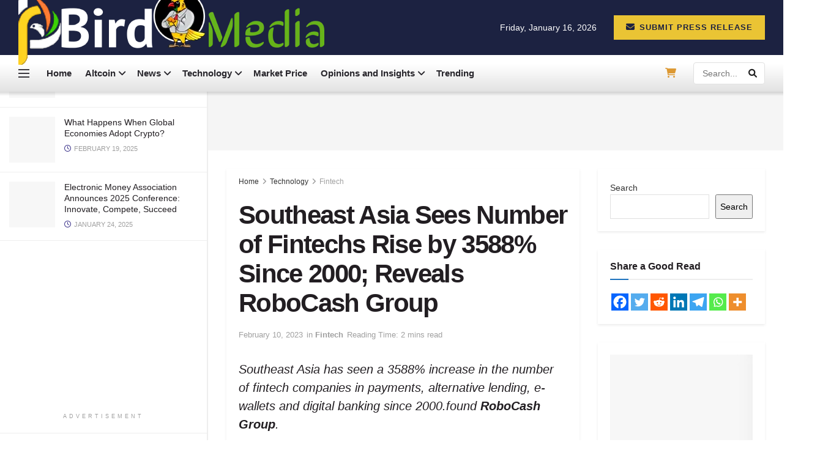

--- FILE ---
content_type: text/html; charset=UTF-8
request_url: https://pbird.media/southeast-asia-sees-number-of-fintechs-rise-by-3588-since-2000-reveals-robocash-group/
body_size: 101932
content:
<!doctype html>
<!--[if lt IE 7]><html class="no-js lt-ie9 lt-ie8 lt-ie7" lang="en-US"> <![endif]-->
<!--[if IE 7]><html class="no-js lt-ie9 lt-ie8" lang="en-US"> <![endif]-->
<!--[if IE 8]><html class="no-js lt-ie9" lang="en-US"> <![endif]-->
<!--[if IE 9]><html class="no-js lt-ie10" lang="en-US"> <![endif]-->
<!--[if gt IE 8]><!--><html class="no-js" lang="en-US"> <!--<![endif]--><head><script data-no-optimize="1">var litespeed_docref=sessionStorage.getItem("litespeed_docref");litespeed_docref&&(Object.defineProperty(document,"referrer",{get:function(){return litespeed_docref}}),sessionStorage.removeItem("litespeed_docref"));</script> <meta http-equiv="Content-Type" content="text/html; charset=UTF-8" /><meta name='viewport' content='width=device-width, initial-scale=1, user-scalable=yes' /><link rel="profile" href="http://gmpg.org/xfn/11" /><link rel="pingback" href="https://pbird.media/xmlrpc.php" /><title>Southeast Asia Sees Number of Fintechs Rise by 3588% Since 2000; Reveals RoboCash Group &#8211; PBird Media</title><meta name='robots' content='max-image-preview:large, max-snippet:-1, max-video-preview:-1' /><style>img:is([sizes="auto" i], [sizes^="auto," i]) { contain-intrinsic-size: 3000px 1500px }</style><meta property="og:type" content="article"><meta property="og:title" content="Southeast Asia Sees Number of Fintechs Rise by 3588% Since 2000; Reveals RoboCash Group"><meta property="og:site_name" content="PBird Media"><meta property="og:description" content="Southeast Asia has seen a 3588% increase in the number of fintech companies in payments, alternative lending, e-wallets and digital"><meta property="og:url" content="https://pbird.media/southeast-asia-sees-number-of-fintechs-rise-by-3588-since-2000-reveals-robocash-group/"><meta property="og:locale" content="en_US"><meta property="article:published_time" content="2023-02-10T22:49:06-05:00"><meta property="article:modified_time" content="2023-02-10T22:49:06-05:00"><meta property="article:author" content="http://example.com"><meta property="article:section" content="Fintech"><meta property="article:tag" content="Asia"><meta property="article:tag" content="Fintechs"><meta property="article:tag" content="Group"><meta property="article:tag" content="number"><meta property="article:tag" content="Reveals"><meta property="article:tag" content="Rise"><meta property="article:tag" content="Robocash"><meta property="article:tag" content="sees"><meta property="article:tag" content="Southeast"><meta name="twitter:card" content="summary_large_image"><meta name="twitter:title" content="Southeast Asia Sees Number of Fintechs Rise by 3588% Since 2000; Reveals RoboCash Group"><meta name="twitter:description" content="Southeast Asia has seen a 3588% increase in the number of fintech companies in payments, alternative lending, e-wallets and digital"><meta name="twitter:url" content="https://pbird.media/southeast-asia-sees-number-of-fintechs-rise-by-3588-since-2000-reveals-robocash-group/"><meta name="twitter:site" content="http://example.com"> <script type="litespeed/javascript">var jnews_ajax_url='/?ajax-request=jnews'</script> <script type="litespeed/javascript">window.jnews=window.jnews||{},window.jnews.library=window.jnews.library||{},window.jnews.library=function(){"use strict";var e=this;e.win=window,e.doc=document,e.noop=function(){},e.globalBody=e.doc.getElementsByTagName("body")[0],e.globalBody=e.globalBody?e.globalBody:e.doc,e.win.jnewsDataStorage=e.win.jnewsDataStorage||{_storage:new WeakMap,put:function(e,t,n){this._storage.has(e)||this._storage.set(e,new Map),this._storage.get(e).set(t,n)},get:function(e,t){return this._storage.get(e).get(t)},has:function(e,t){return this._storage.has(e)&&this._storage.get(e).has(t)},remove:function(e,t){var n=this._storage.get(e).delete(t);return 0===!this._storage.get(e).size&&this._storage.delete(e),n}},e.windowWidth=function(){return e.win.innerWidth||e.docEl.clientWidth||e.globalBody.clientWidth},e.windowHeight=function(){return e.win.innerHeight||e.docEl.clientHeight||e.globalBody.clientHeight},e.requestAnimationFrame=e.win.requestAnimationFrame||e.win.webkitRequestAnimationFrame||e.win.mozRequestAnimationFrame||e.win.msRequestAnimationFrame||window.oRequestAnimationFrame||function(e){return setTimeout(e,1e3/60)},e.cancelAnimationFrame=e.win.cancelAnimationFrame||e.win.webkitCancelAnimationFrame||e.win.webkitCancelRequestAnimationFrame||e.win.mozCancelAnimationFrame||e.win.msCancelRequestAnimationFrame||e.win.oCancelRequestAnimationFrame||function(e){clearTimeout(e)},e.classListSupport="classList"in document.createElement("_"),e.hasClass=e.classListSupport?function(e,t){return e.classList.contains(t)}:function(e,t){return e.className.indexOf(t)>=0},e.addClass=e.classListSupport?function(t,n){e.hasClass(t,n)||t.classList.add(n)}:function(t,n){e.hasClass(t,n)||(t.className+=" "+n)},e.removeClass=e.classListSupport?function(t,n){e.hasClass(t,n)&&t.classList.remove(n)}:function(t,n){e.hasClass(t,n)&&(t.className=t.className.replace(n,""))},e.objKeys=function(e){var t=[];for(var n in e)Object.prototype.hasOwnProperty.call(e,n)&&t.push(n);return t},e.isObjectSame=function(e,t){var n=!0;return JSON.stringify(e)!==JSON.stringify(t)&&(n=!1),n},e.extend=function(){for(var e,t,n,o=arguments[0]||{},i=1,a=arguments.length;i<a;i++)if(null!==(e=arguments[i]))for(t in e)o!==(n=e[t])&&void 0!==n&&(o[t]=n);return o},e.dataStorage=e.win.jnewsDataStorage,e.isVisible=function(e){return 0!==e.offsetWidth&&0!==e.offsetHeight||e.getBoundingClientRect().length},e.getHeight=function(e){return e.offsetHeight||e.clientHeight||e.getBoundingClientRect().height},e.getWidth=function(e){return e.offsetWidth||e.clientWidth||e.getBoundingClientRect().width},e.supportsPassive=!1;try{var t=Object.defineProperty({},"passive",{get:function(){e.supportsPassive=!0}});"createEvent"in e.doc?e.win.addEventListener("test",null,t):"fireEvent"in e.doc&&e.win.attachEvent("test",null)}catch(e){}e.passiveOption=!!e.supportsPassive&&{passive:!0},e.setStorage=function(e,t){e="jnews-"+e;var n={expired:Math.floor(((new Date).getTime()+432e5)/1e3)};t=Object.assign(n,t);localStorage.setItem(e,JSON.stringify(t))},e.getStorage=function(e){e="jnews-"+e;var t=localStorage.getItem(e);return null!==t&&0<t.length?JSON.parse(localStorage.getItem(e)):{}},e.expiredStorage=function(){var t,n="jnews-";for(var o in localStorage)o.indexOf(n)>-1&&"undefined"!==(t=e.getStorage(o.replace(n,""))).expired&&t.expired<Math.floor((new Date).getTime()/1e3)&&localStorage.removeItem(o)},e.addEvents=function(t,n,o){for(var i in n){var a=["touchstart","touchmove"].indexOf(i)>=0&&!o&&e.passiveOption;"createEvent"in e.doc?t.addEventListener(i,n[i],a):"fireEvent"in e.doc&&t.attachEvent("on"+i,n[i])}},e.removeEvents=function(t,n){for(var o in n)"createEvent"in e.doc?t.removeEventListener(o,n[o]):"fireEvent"in e.doc&&t.detachEvent("on"+o,n[o])},e.triggerEvents=function(t,n,o){var i;o=o||{detail:null};return"createEvent"in e.doc?(!(i=e.doc.createEvent("CustomEvent")||new CustomEvent(n)).initCustomEvent||i.initCustomEvent(n,!0,!1,o),void t.dispatchEvent(i)):"fireEvent"in e.doc?((i=e.doc.createEventObject()).eventType=n,void t.fireEvent("on"+i.eventType,i)):void 0},e.getParents=function(t,n){void 0===n&&(n=e.doc);for(var o=[],i=t.parentNode,a=!1;!a;)if(i){var r=i;r.querySelectorAll(n).length?a=!0:(o.push(r),i=r.parentNode)}else o=[],a=!0;return o},e.forEach=function(e,t,n){for(var o=0,i=e.length;o<i;o++)t.call(n,e[o],o)},e.getText=function(e){return e.innerText||e.textContent},e.setText=function(e,t){var n="object"==typeof t?t.innerText||t.textContent:t;e.innerText&&(e.innerText=n),e.textContent&&(e.textContent=n)},e.httpBuildQuery=function(t){return e.objKeys(t).reduce(function t(n){var o=arguments.length>1&&void 0!==arguments[1]?arguments[1]:null;return function(i,a){var r=n[a];a=encodeURIComponent(a);var s=o?"".concat(o,"[").concat(a,"]"):a;return null==r||"function"==typeof r?(i.push("".concat(s,"=")),i):["number","boolean","string"].includes(typeof r)?(i.push("".concat(s,"=").concat(encodeURIComponent(r))),i):(i.push(e.objKeys(r).reduce(t(r,s),[]).join("&")),i)}}(t),[]).join("&")},e.get=function(t,n,o,i){return o="function"==typeof o?o:e.noop,e.ajax("GET",t,n,o,i)},e.post=function(t,n,o,i){return o="function"==typeof o?o:e.noop,e.ajax("POST",t,n,o,i)},e.ajax=function(t,n,o,i,a){var r=new XMLHttpRequest,s=n,c=e.httpBuildQuery(o);if(t=-1!=["GET","POST"].indexOf(t)?t:"GET",r.open(t,s+("GET"==t?"?"+c:""),!0),"POST"==t&&r.setRequestHeader("Content-type","application/x-www-form-urlencoded"),r.setRequestHeader("X-Requested-With","XMLHttpRequest"),r.onreadystatechange=function(){4===r.readyState&&200<=r.status&&300>r.status&&"function"==typeof i&&i.call(void 0,r.response)},void 0!==a&&!a){return{xhr:r,send:function(){r.send("POST"==t?c:null)}}}return r.send("POST"==t?c:null),{xhr:r}},e.scrollTo=function(t,n,o){function i(e,t,n){this.start=this.position(),this.change=e-this.start,this.currentTime=0,this.increment=20,this.duration=void 0===n?500:n,this.callback=t,this.finish=!1,this.animateScroll()}return Math.easeInOutQuad=function(e,t,n,o){return(e/=o/2)<1?n/2*e*e+t:-n/2*(--e*(e-2)-1)+t},i.prototype.stop=function(){this.finish=!0},i.prototype.move=function(t){e.doc.documentElement.scrollTop=t,e.globalBody.parentNode.scrollTop=t,e.globalBody.scrollTop=t},i.prototype.position=function(){return e.doc.documentElement.scrollTop||e.globalBody.parentNode.scrollTop||e.globalBody.scrollTop},i.prototype.animateScroll=function(){this.currentTime+=this.increment;var t=Math.easeInOutQuad(this.currentTime,this.start,this.change,this.duration);this.move(t),this.currentTime<this.duration&&!this.finish?e.requestAnimationFrame.call(e.win,this.animateScroll.bind(this)):this.callback&&"function"==typeof this.callback&&this.callback()},new i(t,n,o)},e.unwrap=function(t){var n,o=t;e.forEach(t,(function(e,t){n?n+=e:n=e})),o.replaceWith(n)},e.performance={start:function(e){performance.mark(e+"Start")},stop:function(e){performance.mark(e+"End"),performance.measure(e,e+"Start",e+"End")}},e.fps=function(){var t=0,n=0,o=0;!function(){var i=t=0,a=0,r=0,s=document.getElementById("fpsTable"),c=function(t){void 0===document.getElementsByTagName("body")[0]?e.requestAnimationFrame.call(e.win,(function(){c(t)})):document.getElementsByTagName("body")[0].appendChild(t)};null===s&&((s=document.createElement("div")).style.position="fixed",s.style.top="120px",s.style.left="10px",s.style.width="100px",s.style.height="20px",s.style.border="1px solid black",s.style.fontSize="11px",s.style.zIndex="100000",s.style.backgroundColor="white",s.id="fpsTable",c(s));var l=function(){o++,n=Date.now(),(a=(o/(r=(n-t)/1e3)).toPrecision(2))!=i&&(i=a,s.innerHTML=i+"fps"),1<r&&(t=n,o=0),e.requestAnimationFrame.call(e.win,l)};l()}()},e.instr=function(e,t){for(var n=0;n<t.length;n++)if(-1!==e.toLowerCase().indexOf(t[n].toLowerCase()))return!0},e.winLoad=function(t,n){function o(o){if("complete"===e.doc.readyState||"interactive"===e.doc.readyState)return!o||n?setTimeout(t,n||1):t(o),1}o()||e.addEvents(e.win,{load:o})},e.docReady=function(t,n){function o(o){if("complete"===e.doc.readyState||"interactive"===e.doc.readyState)return!o||n?setTimeout(t,n||1):t(o),1}o()||e.addEvents(e.doc,{DOMContentLiteSpeedLoaded:o})},e.fireOnce=function(){e.docReady((function(){e.assets=e.assets||[],e.assets.length&&(e.boot(),e.load_assets())}),50)},e.boot=function(){e.length&&e.doc.querySelectorAll("style[media]").forEach((function(e){"not all"==e.getAttribute("media")&&e.removeAttribute("media")}))},e.create_js=function(t,n){var o=e.doc.createElement("script");switch(o.setAttribute("src",t),n){case"defer":o.setAttribute("defer",!0);break;case"async":o.setAttribute("async",!0);break;case"deferasync":o.setAttribute("defer",!0),o.setAttribute("async",!0)}e.globalBody.appendChild(o)},e.load_assets=function(){"object"==typeof e.assets&&e.forEach(e.assets.slice(0),(function(t,n){var o="";t.defer&&(o+="defer"),t.async&&(o+="async"),e.create_js(t.url,o);var i=e.assets.indexOf(t);i>-1&&e.assets.splice(i,1)})),e.assets=jnewsoption.au_scripts=window.jnewsads=[]},e.setCookie=function(e,t,n){var o="";if(n){var i=new Date;i.setTime(i.getTime()+24*n*60*60*1e3),o="; expires="+i.toUTCString()}document.cookie=e+"="+(t||"")+o+"; path=/"},e.getCookie=function(e){for(var t=e+"=",n=document.cookie.split(";"),o=0;o<n.length;o++){for(var i=n[o];" "==i.charAt(0);)i=i.substring(1,i.length);if(0==i.indexOf(t))return i.substring(t.length,i.length)}return null},e.eraseCookie=function(e){document.cookie=e+"=; Path=/; Expires=Thu, 01 Jan 1970 00:00:01 GMT;"},e.docReady((function(){e.globalBody=e.globalBody==e.doc?e.doc.getElementsByTagName("body")[0]:e.globalBody,e.globalBody=e.globalBody?e.globalBody:e.doc})),e.winLoad((function(){e.winLoad((function(){var t=!1;if(void 0!==window.jnewsadmin)if(void 0!==window.file_version_checker){var n=e.objKeys(window.file_version_checker);n.length?n.forEach((function(e){t||"10.0.4"===window.file_version_checker[e]||(t=!0)})):t=!0}else t=!0;t&&(window.jnewsHelper.getMessage(),window.jnewsHelper.getNotice())}),2500)}))},window.jnews.library=new window.jnews.library</script><link rel="canonical" href="https://pbird.media/southeast-asia-sees-number-of-fintechs-rise-by-3588-since-2000-reveals-robocash-group/"><meta name="description" content="Southeast Asia has seen a 3588% increase in the number of fintech companies in payments, alternative lending, e-wallets and digital banking since 2000.found Rob"><meta property="og:title" content="Southeast Asia Sees Number of Fintechs Rise by 3588% Since 2000; Reveals RoboCash Group &#8211; PBird Media"><meta property="og:type" content="article"><meta property="og:description" content="Southeast Asia has seen a 3588% increase in the number of fintech companies in payments, alternative lending, e-wallets and digital banking since 2000.found Rob"><meta property="og:url" content="https://pbird.media/southeast-asia-sees-number-of-fintechs-rise-by-3588-since-2000-reveals-robocash-group/"><meta property="og:locale" content="en_US"><meta property="og:site_name" content="PBird Media"><meta property="article:published_time" content="2023-02-10T22:49:06-05:00"><meta property="article:modified_time" content="2023-02-10T22:49:06-05:00"><meta property="og:updated_time" content="2023-02-10T22:49:06-05:00"><meta property="article:section" content="Fintech"><meta property="article:tag" content="Asia"><meta property="article:tag" content="Fintechs"><meta property="article:tag" content="Group"><meta property="article:tag" content="number"><meta property="article:tag" content="Reveals"><meta property="article:tag" content="Rise"><meta property="article:tag" content="Robocash"><meta property="article:tag" content="sees"><meta property="article:tag" content="Southeast"><meta name="twitter:card" content="summary_large_image"><meta name="author" content="New Admin"><meta name="date" content="2023-02-10T22:49:06-05:00"><link rel='dns-prefetch' href='//www.googletagmanager.com' /><link rel='dns-prefetch' href='//fonts.googleapis.com' /><link rel='dns-prefetch' href='//use.fontawesome.com' /><link rel='dns-prefetch' href='//pagead2.googlesyndication.com' /><link rel='dns-prefetch' href='//fundingchoicesmessages.google.com' /><link rel='preconnect' href='https://fonts.gstatic.com' /><link rel="alternate" type="application/rss+xml" title="PBird Media &raquo; Feed" href="https://pbird.media/feed/" /><link rel="alternate" type="application/rss+xml" title="PBird Media &raquo; Comments Feed" href="https://pbird.media/comments/feed/" /><style id="litespeed-ccss">ul{box-sizing:border-box}.wp-block-search__button{margin-left:10px;word-break:normal}.wp-block-search__inside-wrapper{display:flex;flex:auto;flex-wrap:nowrap;max-width:100%}.wp-block-search__label{width:100%}.wp-block-search__input{appearance:none;border:1px solid #949494;flex-grow:1;margin-left:0;margin-right:0;min-width:3rem;padding:8px;text-decoration:unset!important}.entry-content{counter-reset:footnotes}:root{--wp--preset--font-size--normal:16px;--wp--preset--font-size--huge:42px}.screen-reader-text{border:0;clip:rect(1px,1px,1px,1px);clip-path:inset(50%);height:1px;margin:-1px;overflow:hidden;padding:0;position:absolute;width:1px;word-wrap:normal!important}:root{--wp--preset--aspect-ratio--square:1;--wp--preset--aspect-ratio--4-3:4/3;--wp--preset--aspect-ratio--3-4:3/4;--wp--preset--aspect-ratio--3-2:3/2;--wp--preset--aspect-ratio--2-3:2/3;--wp--preset--aspect-ratio--16-9:16/9;--wp--preset--aspect-ratio--9-16:9/16;--wp--preset--color--black:#000;--wp--preset--color--cyan-bluish-gray:#abb8c3;--wp--preset--color--white:#fff;--wp--preset--color--pale-pink:#f78da7;--wp--preset--color--vivid-red:#cf2e2e;--wp--preset--color--luminous-vivid-orange:#ff6900;--wp--preset--color--luminous-vivid-amber:#fcb900;--wp--preset--color--light-green-cyan:#7bdcb5;--wp--preset--color--vivid-green-cyan:#00d084;--wp--preset--color--pale-cyan-blue:#8ed1fc;--wp--preset--color--vivid-cyan-blue:#0693e3;--wp--preset--color--vivid-purple:#9b51e0;--wp--preset--gradient--vivid-cyan-blue-to-vivid-purple:linear-gradient(135deg,rgba(6,147,227,1) 0%,#9b51e0 100%);--wp--preset--gradient--light-green-cyan-to-vivid-green-cyan:linear-gradient(135deg,#7adcb4 0%,#00d082 100%);--wp--preset--gradient--luminous-vivid-amber-to-luminous-vivid-orange:linear-gradient(135deg,rgba(252,185,0,1) 0%,rgba(255,105,0,1) 100%);--wp--preset--gradient--luminous-vivid-orange-to-vivid-red:linear-gradient(135deg,rgba(255,105,0,1) 0%,#cf2e2e 100%);--wp--preset--gradient--very-light-gray-to-cyan-bluish-gray:linear-gradient(135deg,#eee 0%,#a9b8c3 100%);--wp--preset--gradient--cool-to-warm-spectrum:linear-gradient(135deg,#4aeadc 0%,#9778d1 20%,#cf2aba 40%,#ee2c82 60%,#fb6962 80%,#fef84c 100%);--wp--preset--gradient--blush-light-purple:linear-gradient(135deg,#ffceec 0%,#9896f0 100%);--wp--preset--gradient--blush-bordeaux:linear-gradient(135deg,#fecda5 0%,#fe2d2d 50%,#6b003e 100%);--wp--preset--gradient--luminous-dusk:linear-gradient(135deg,#ffcb70 0%,#c751c0 50%,#4158d0 100%);--wp--preset--gradient--pale-ocean:linear-gradient(135deg,#fff5cb 0%,#b6e3d4 50%,#33a7b5 100%);--wp--preset--gradient--electric-grass:linear-gradient(135deg,#caf880 0%,#71ce7e 100%);--wp--preset--gradient--midnight:linear-gradient(135deg,#020381 0%,#2874fc 100%);--wp--preset--font-size--small:13px;--wp--preset--font-size--medium:20px;--wp--preset--font-size--large:36px;--wp--preset--font-size--x-large:42px;--wp--preset--font-family--inter:"Inter",sans-serif;--wp--preset--font-family--cardo:Cardo;--wp--preset--spacing--20:.44rem;--wp--preset--spacing--30:.67rem;--wp--preset--spacing--40:1rem;--wp--preset--spacing--50:1.5rem;--wp--preset--spacing--60:2.25rem;--wp--preset--spacing--70:3.38rem;--wp--preset--spacing--80:5.06rem;--wp--preset--shadow--natural:6px 6px 9px rgba(0,0,0,.2);--wp--preset--shadow--deep:12px 12px 50px rgba(0,0,0,.4);--wp--preset--shadow--sharp:6px 6px 0px rgba(0,0,0,.2);--wp--preset--shadow--outlined:6px 6px 0px -3px rgba(255,255,255,1),6px 6px rgba(0,0,0,1);--wp--preset--shadow--crisp:6px 6px 0px rgba(0,0,0,1)}:root{--woocommerce:#7f54b3;--wc-green:#7ad03a;--wc-red:#a00;--wc-orange:#ffba00;--wc-blue:#2ea2cc;--wc-primary:#7f54b3;--wc-primary-text:#fff;--wc-secondary:#e9e6ed;--wc-secondary-text:#515151;--wc-highlight:#b3af54;--wc-highligh-text:#fff;--wc-content-bg:#fff;--wc-subtext:#767676}@media only screen and (max-width:768px){:root{--woocommerce:#7f54b3;--wc-green:#7ad03a;--wc-red:#a00;--wc-orange:#ffba00;--wc-blue:#2ea2cc;--wc-primary:#7f54b3;--wc-primary-text:#fff;--wc-secondary:#e9e6ed;--wc-secondary-text:#515151;--wc-highlight:#b3af54;--wc-highligh-text:#fff;--wc-content-bg:#fff;--wc-subtext:#767676}}:root{--woocommerce:#7f54b3;--wc-green:#7ad03a;--wc-red:#a00;--wc-orange:#ffba00;--wc-blue:#2ea2cc;--wc-primary:#7f54b3;--wc-primary-text:#fff;--wc-secondary:#e9e6ed;--wc-secondary-text:#515151;--wc-highlight:#b3af54;--wc-highligh-text:#fff;--wc-content-bg:#fff;--wc-subtext:#767676}.screen-reader-text{clip:rect(1px,1px,1px,1px);height:1px;overflow:hidden;position:absolute!important;width:1px;word-wrap:normal!important}div.heateor_sss_sharing_ul a:link{text-decoration:none;background:transparent!important}div.heateor_sss_sharing_ul{padding-left:0!important;margin:1px 0!important}div.heateor_sss_horizontal_sharing div.heateor_sss_sharing_ul a{float:left;padding:0!important;list-style:none!important;border:none!important;margin:2px}div.heateor_sss_sharing_ul a:before{content:none!important}.heateor_sss_sharing_container a{padding:0!important;box-shadow:none!important;border:none!important}.heateorSssClear{clear:both}div.heateor_sss_sharing_container a:before{content:none}@media screen and (max-width:783px)#heateor_sss_sharing_more_providers .filter input.search{border:1px solid #ccc;width:92.8%}div.heateor_sss_sharing_container svg{width:100%;height:100%}.heateor_sss_horizontal_sharing .heateor_sss_svg{color:#fff;border-width:0;border-style:solid;border-color:transparent}.fa{font-family:var(--fa-style-family,"Font Awesome 6 Free");font-weight:var(--fa-style,900)}.fa{-moz-osx-font-smoothing:grayscale;-webkit-font-smoothing:antialiased;display:var(--fa-display,inline-block);font-style:normal;font-variant:normal;line-height:1;text-rendering:auto}.fa-angle-right:before{content:"\f105"}.fa-angle-up:before{content:"\f106"}.fa-bars:before{content:"\f0c9"}.fa-shopping-cart:before{content:"\f07a"}.fa-envelope:before{content:"\f0e0"}.fa-fire:before{content:"\f06d"}.fa-search:before{content:"\f002"}.fa-times:before{content:"\f00d"}:host,:root{--fa-font-brands:normal 400 1em/1 "Font Awesome 6 Brands"}.fa-facebook:before{content:"\f09a"}.fa-reddit:before{content:"\f1a1"}.fa-telegram:before{content:"\f2c6"}.fa-twitter:before{content:"\f099"}:host,:root{--fa-font-regular:normal 400 1em/1 "Font Awesome 6 Free"}:host,:root{--fa-font-solid:normal 900 1em/1 "Font Awesome 6 Free"}.fa{display:inline-block;font:normal normal normal 14px/1 FontAwesome;font-size:inherit;text-rendering:auto;-webkit-font-smoothing:antialiased;-moz-osx-font-smoothing:grayscale}.fa-search:before{content:"\F002"}.fa-times:before{content:"\F00D"}.fa-clock-o:before{content:"\F017"}.fa-fire:before{content:"\F06D"}.fa-shopping-cart:before{content:"\F07A"}.fa-twitter:before{content:"\F099"}.fa-facebook:before{content:"\F09A"}.fa-bars:before{content:"\F0C9"}.fa-envelope:before{content:"\F0E0"}.fa-angle-right:before{content:"\F105"}.fa-angle-up:before{content:"\F106"}.fa-reddit:before{content:"\F1A1"}.fa-facebook-official:before{content:"\F230"}.fa-telegram:before{content:"\F2C6"}[data-icon]:before{content:attr(data-icon)}[class^=jegicon-]:before,[data-icon]:before{font-family:jegicon!important;font-style:normal!important;font-weight:400!important;font-variant:normal!important;text-transform:none!important;speak:none;line-height:1;-webkit-font-smoothing:antialiased;-moz-osx-font-smoothing:grayscale}.jegicon-cross:before{content:"d"}button::-moz-focus-inner{padding:0;border:0}a,article,body,details,div,form,h1,h2,h3,html,i,img,ins,label,li,p,span,summary,ul{margin:0;padding:0;border:0;font-size:100%;font:inherit;vertical-align:baseline}article,details{display:block}body{line-height:1}ul{list-style:none}body{color:#53585c;background:#fff;font-family:Helvetica Neue,Helvetica,Roboto,Arial,sans-serif;font-size:14px;line-height:1.6em;-webkit-font-smoothing:antialiased;-moz-osx-font-smoothing:grayscale;overflow-anchor:none}body,html{height:100%;margin:0}::-webkit-selection{background:#fde69a;color:#212121;text-shadow:none}a{color:#f70d28;text-decoration:none}img{vertical-align:middle}img{max-width:100%;-ms-interpolation-mode:bicubic;height:auto}button,input,label{font:inherit}[class*=jeg_] .fa{font-family:FontAwesome}.clearfix:after,.container:after,.jeg_block_heading:after,.jeg_postblock:after,.row:after{content:"";display:table;clear:both}.screen-reader-text{clip:rect(1px,1px,1px,1px);height:1px;overflow:hidden;position:absolute!important;width:1px;word-wrap:normal!important}h1,h2,h3{color:#212121;text-rendering:optimizeLegibility}h1{font-size:2.25em;margin:.67em 0 .5em;line-height:1.25;letter-spacing:-.02em}h2{font-size:1.953em;margin:.83em 0 .5em;line-height:1.35}h3{font-size:1.563em;margin:1em 0 .5em;line-height:1.4}i{font-style:italic}p{margin:0 0 1.75em;text-rendering:optimizeLegibility}@media (max-width:767px){.container{width:98%;width:calc(100% - 10px)}}@media (max-width:479px){.container{width:100%}}@media (min-width:768px){.container{max-width:750px}}@media (min-width:992px){.container{max-width:970px}}@media (min-width:1200px){.container{max-width:1170px}}.container{padding-right:15px;padding-left:15px;margin-right:auto;margin-left:auto}.row{margin-right:-15px;margin-left:-15px}.col-md-4,.col-md-8{position:relative;min-height:1px;padding-right:15px;padding-left:15px}@media (min-width:992px){.col-md-4,.col-md-8{float:left}.col-md-8{width:66.66666667%}.col-md-4{width:33.33333333%}}*,:after,:before{-webkit-box-sizing:border-box;-moz-box-sizing:border-box;box-sizing:border-box}.jeg_viewport{position:relative}.jeg_container{width:auto;margin:0 auto;padding:0}.jeg_content{background:#fff}.jeg_content{padding:30px 0 40px}.jeg_sidebar{padding-left:30px}.theiaStickySidebar{-webkit-backface-visibility:hidden}.post-ajax-overlay{position:absolute;top:0;left:0;right:0;bottom:0;background:#f5f5f5;display:none;z-index:5}.post-ajax-overlay .jnews_preloader_circle_outer{position:fixed;width:100%;top:50%;left:0;margin-left:170px}.post-ajax-overlay .jeg_preloader.dot{position:fixed;top:50%;margin-top:40px;margin-left:170px;left:50%}.post-ajax-overlay .jeg_preloader.square{position:fixed;top:50%;margin-top:0;left:50%;margin-left:170px}input:not([type=submit]){display:inline-block;background:#fff;border:1px solid #e0e0e0;border-radius:0;padding:7px 14px;height:40px;outline:none;font-size:14px;font-weight:300;margin:0;width:100%;max-width:100%;box-shadow:none}input[type=checkbox]{width:auto;height:auto;line-height:inherit;display:inline}.btn{border:none;border-radius:0;background:#f70d28;color:#fff;padding:0 20px;line-height:40px;height:40px;display:inline-block;text-transform:uppercase;font-size:13px;font-weight:700;letter-spacing:1px;outline:0;-webkit-appearance:none}.jeg_header{position:relative}.jeg_header .container{height:100%}.jeg_header.full .container{max-width:100%}.jeg_nav_row{position:relative;-js-display:flex;display:-webkit-flex;display:-ms-flexbox;display:flex;-webkit-flex-flow:row nowrap;-ms-flex-flow:row nowrap;flex-flow:row nowrap;-webkit-align-items:center;-ms-flex-align:center;align-items:center;-webkit-justify-content:space-between;-ms-flex-pack:justify;justify-content:space-between;height:100%}.jeg_nav_grow{-webkit-box-flex:1;-ms-flex:1;flex:1}.jeg_nav_normal{-webkit-box-flex:0 0 auto;-ms-flex:0 0 auto;flex:0 0 auto}.item_wrap{width:100%;display:inline-block;display:-webkit-flex;display:-ms-flexbox;display:flex;-webkit-flex-flow:row wrap;-ms-flex-flow:row wrap;flex-flow:row wrap;-webkit-align-items:center;-ms-flex-align:center;align-items:center}.jeg_nav_left{margin-right:auto}.jeg_nav_right{margin-left:auto}.jeg_nav_center{margin:0 auto}.jeg_nav_alignleft{justify-content:flex-start}.jeg_nav_alignright{justify-content:flex-end}.jeg_nav_aligncenter{justify-content:center}.jeg_midbar{background-color:#fff;height:140px;position:relative;z-index:10;border-bottom:0 solid #e8e8e8}.jeg_midbar .jeg_nav_item{padding:0 14px}.jeg_navbar{background:#fff;position:relative;border-top:0 solid #e8e8e8;border-bottom:1px solid #e8e8e8;line-height:50px;z-index:9;-webkit-box-sizing:content-box;box-sizing:content-box}.jeg_navbar:first-child{z-index:10}.jeg_navbar .jeg_nav_item{padding:0 14px}.jeg_nav_item:first-child{padding-left:0}.jeg_nav_item:last-child{padding-right:0}.jeg_navbar_shadow{border-bottom:0!important}.jeg_navbar_shadow:after{content:"";width:100%;height:7px;position:absolute;top:100%;left:0;background:-moz-linear-gradient(top,rgba(0,0,0,.15) 0,transparent 100%);background:-webkit-linear-gradient(top,rgba(0,0,0,.15),transparent);background:linear-gradient(180deg,rgba(0,0,0,.15) 0,transparent);filter:progid:DXImageTransform.Microsoft.gradient(startColorstr="#26000000",endColorstr="#00000000",GradientType=0)}.jeg_featured{margin-bottom:30px}.jeg_logo{position:relative}.site-title{margin:0;padding:0;line-height:1;font-size:60px;letter-spacing:-.02em}.jeg_mobile_logo .site-title{font-size:34px}.site-title a{display:block;color:#212121}.jeg_logo img{height:auto;image-rendering:optimizeQuality;display:block}.jeg_nav_left .jeg_logo{margin-right:7px}.jeg_nav_left .jeg_logo:last-child{margin-right:28px}.btn .fa{margin-right:2px;font-size:14px}.jeg_navbar .btn{height:36px;line-height:36px;font-size:12px;font-weight:500;padding:0 16px}.jeg_nav_icon{display:-webkit-box;display:-ms-flexbox;display:flex;-webkit-box-align:center;-ms-flex-align:center;align-items:center}.jeg_nav_icon .jeg_mobile_toggle{color:#212121;display:block;position:relative;width:18px;height:14px}.jeg_nav_icon .jeg_mobile_toggle span{position:absolute;width:100%;height:2px;left:0;border-top:2px solid}.jeg_nav_icon .jeg_mobile_toggle span:first-child{top:0}.jeg_nav_icon .jeg_mobile_toggle span:nth-child(2){top:50%;margin-top:-1px}.jeg_nav_icon .jeg_mobile_toggle span:nth-child(3){bottom:0}.jeg_search_wrapper{position:relative}.jeg_search_wrapper .jeg_search_form{display:block;position:relative;line-height:normal;min-width:60%}.jeg_search_toggle{color:#212121;display:block;text-align:center}.jeg_navbar .jeg_search_toggle{font-size:16px;min-width:15px}.jeg_search_wrapper .jeg_search_input{width:100%;vertical-align:middle;height:40px;padding:.5em 30px .5em 14px}.jeg_search_wrapper .jeg_search_button{color:#212121;background:0 0;border:0;font-size:14px;outline:none;position:absolute;height:auto;min-height:unset;line-height:normal;top:0;bottom:0;right:0;padding:0 10px}.jeg_navbar .jeg_search_wrapper .jeg_search_input{height:36px}.jeg_search_no_expand .jeg_search_toggle{display:none}.jeg_search_no_expand.rounded .jeg_search_input{border-radius:4px}.jeg_search_popup_expand .jeg_search_form{display:block;opacity:0;visibility:hidden;position:absolute;top:100%;right:-4px;text-align:center;width:325px;background:#fff;border:1px solid #eee;padding:0;height:0;z-index:12;-webkit-box-shadow:0 1px 4px rgba(0,0,0,.09);box-shadow:0 1px 4px rgba(0,0,0,.09)}.jeg_search_popup_expand .jeg_search_form:before{border-color:transparent transparent #fff;border-style:solid;border-width:0 8px 8px;content:"";right:16px;position:absolute;top:-8px;z-index:98}.jeg_search_popup_expand .jeg_search_form:after{border-color:transparent transparent #eaeaea;border-style:solid;border-width:0 9px 9px;content:"";right:15px;position:absolute;top:-9px;z-index:97}.jeg_search_popup_expand .jeg_search_input{width:100%;-webkit-box-shadow:inset 0 0 15px 0 rgba(0,0,0,.08);box-shadow:inset 0 0 15px 0 rgba(0,0,0,.08)}.jeg_search_popup_expand .jeg_search_button{color:#888;position:absolute;top:0;bottom:0;right:20px}.jeg_navbar:not(.jeg_navbar_boxed):not(.jeg_navbar_menuborder) .jeg_search_popup_expand:last-child .jeg_search_form,.jeg_navbar:not(.jeg_navbar_boxed):not(.jeg_navbar_menuborder) .jeg_search_popup_expand:last-child .jeg_search_result{right:-17px}.jeg_search_hide{display:none}.jeg_search_result{opacity:0;visibility:hidden;position:absolute;top:100%;right:-4px;width:325px;background:#fff;border:1px solid #eee;padding:0;height:0;line-height:1;z-index:9;-webkit-box-shadow:0 1px 4px rgba(0,0,0,.09);box-shadow:0 1px 4px rgba(0,0,0,.09)}.jeg_header .jeg_search_result{z-index:10}.jeg_search_no_expand .jeg_search_result{margin-top:0;opacity:1;visibility:visible;height:auto;min-width:100%;right:0}.jeg_search_result.with_result .search-all-button{overflow:hidden}.jeg_search_result .search-link{display:none;text-align:center;font-size:12px;padding:12px 15px;border-top:1px solid #eee}.jeg_search_result .search-link .fa{margin-right:5px}.jeg_search_result.with_result .search-all-button{display:block}.jeg_menu>li{position:relative;float:left;text-align:left;padding-right:1.2em}.jeg_menu>li:last-child{padding-right:0}.jeg_menu li li{position:relative;line-height:20px}.jeg_menu a{display:block}.jeg_menu a{position:relative}.jeg_main_menu>li{margin:0;padding:0;list-style:none;float:left}.jeg_main_menu>li>a{color:#212121;display:block;position:relative;padding:0 16px;margin:0;font-size:1em;font-weight:700;line-height:50px;text-transform:uppercase;white-space:nowrap}.jeg_navbar_shadow .jeg_megamenu .sub-menu{border-top:0;z-index:1}.jeg_menu_style_5>li{padding-right:22px}.jeg_menu_style_5>li:last-child{padding-right:0}.jeg_menu_style_5>li>a{padding:0}.jeg_navbar_mobile_wrapper,.jeg_navbar_mobile_wrapper .sticky_blankspace{display:none}.jeg_stickybar{position:fixed;top:0;left:auto;width:100%;z-index:9997;margin:0 auto;opacity:0;visibility:hidden}.jeg_stickybar[data-mode=fixed]{-webkit-transform:translate3d(0,-130%,0);transform:translate3d(0,-130%,0)}.jeg_menu li.jeg_megamenu{position:static}.jeg_megamenu .sub-menu{background:#fff;position:absolute;display:none;top:100%;left:0;right:0;z-index:11;-webkit-box-shadow:0 0 2px rgba(0,0,0,.1),0 20px 40px rgba(0,0,0,.18);box-shadow:0 0 2px rgba(0,0,0,.1),0 20px 40px rgba(0,0,0,.18)}.jeg_megamenu .jeg_thumb{max-height:200px}.jeg_newsfeed{display:table;table-layout:fixed;width:100%;min-height:192px}.sub-menu .jeg_newsfeed_subcat{display:table-cell;background:#f9f9f9;border-color:#eee;border-right:1px #eee;border-style:solid;vertical-align:top;width:180px}ul.jeg_subcat_item{margin:20px 0}.jeg_newsfeed_subcat li{border-top:1px solid transparent;border-bottom:1px solid transparent}.jeg_newsfeed_subcat li a{display:block;color:#a0a0a0;font-size:12px;font-weight:700;text-transform:uppercase;padding:5px 20px}.jeg_newsfeed_subcat li.active{background:#fff;border-color:#eee;margin-right:-1px;padding-right:1px}.jeg_newsfeed_subcat li.active a{color:#212121;background:transparent!important}.jeg_newsfeed_list{display:table-cell;position:relative;overflow:hidden;padding:20px;width:100%;z-index:1}.jeg_newsfeed_list .jeg_newsfeed_container{opacity:0;height:0}.newsfeed_carousel{display:block;overflow:visible}.jeg_newsfeed .jeg_post_title{font-size:13px;margin:5px 0 0}.jeg_newsfeed_list .newsfeed_carousel{position:absolute;visibility:hidden}.jeg_header.full .jeg_megamenu .sub-menu{left:-15px;right:-15px}.newsfeed_overlay{background:#fff;width:100%;height:100%;position:absolute;top:0;left:0;opacity:1}.module-preloader,.newsfeed_preloader{position:absolute;top:0;bottom:0;left:0;right:0;margin:auto;width:16px;height:16px}.jeg_preloader span{height:16px;width:16px;background-color:#999;-webkit-animation:jeg_preloader_bounce 1.4s ease-in-out infinite both;animation:jeg_preloader_bounce 1.4s ease-in-out infinite both;position:absolute;top:0;border-radius:100%}.jeg_preloader span:first-of-type{left:-22px;-webkit-animation-delay:-.32s;animation-delay:-.32s}.jeg_preloader span:nth-of-type(2){-webkit-animation-delay:-.16s;animation-delay:-.16s}.jeg_preloader span:last-of-type{left:22px}@-webkit-keyframes jeg_preloader_bounce{0%,80%,to{-webkit-transform:scale(0);opacity:0}40%{-webkit-transform:scale(1);opacity:1}}@keyframes jeg_preloader_bounce{0%,80%,to{-webkit-transform:scale(0);transform:scale(0);opacity:0}40%{-webkit-transform:scale(1);transform:scale(1);opacity:1}}.jeg_navbar_mobile{display:none;position:relative;background:#fff;box-shadow:0 2px 6px rgba(0,0,0,.1);top:0;transform:translateZ(0)}.jeg_navbar_mobile .container{width:100%;height:100%}.jeg_mobile_bottombar{border-style:solid;height:60px;line-height:60px}.jeg_mobile_bottombar .jeg_nav_item{padding:0 10px}.jeg_navbar_mobile .jeg_nav_left .jeg_nav_item:first-child{padding-left:0}.jeg_navbar_mobile .jeg_nav_right .jeg_nav_item:last-child{padding-right:0}.jeg_mobile_bottombar.dark{background:#000;color:#212121}.jeg_mobile_bottombar.dark a{color:#212121}.jeg_mobile_bottombar.dark .jeg_search_toggle,.jeg_mobile_bottombar.dark .toggle_btn{color:#fff}.jeg_navbar_mobile .jeg_search_toggle,.jeg_navbar_mobile .toggle_btn{color:#212121;font-size:22px;display:block}.jeg_mobile_logo a{display:block}.jeg_mobile_logo img{width:auto;max-height:40px;display:block}.jeg_aside_copyright{font-size:11px;color:#757575;letter-spacing:.5px}.jeg_aside_copyright a{color:inherit;border-bottom:1px solid #aaa}.jeg_aside_copyright p{margin-bottom:1.2em}.jeg_aside_copyright p:last-child{margin-bottom:0}.jeg_navbar_mobile .jeg_search_wrapper{position:static}.jeg_navbar_mobile .jeg_search_popup_expand{float:none}.jeg_navbar_mobile .jeg_search_popup_expand .jeg_search_form:after,.jeg_navbar_mobile .jeg_search_popup_expand .jeg_search_form:before{display:none!important}.jeg_navbar_mobile .jeg_search_popup_expand .jeg_search_form{width:auto;border-left:0;border-right:0;left:-15px!important;right:-15px!important;padding:20px;-webkit-transform:none;transform:none}.jeg_navbar_mobile .jeg_search_popup_expand .jeg_search_result{margin-top:84px;width:auto;left:-15px!important;right:-15px!important;border:0}.jeg_navbar_mobile .jeg_search_form .jeg_search_button{font-size:18px}.jeg_navbar_mobile .jeg_search_wrapper .jeg_search_input{font-size:18px;padding:.5em 40px .5em 15px;height:42px}.jeg_mobile_wrapper .jeg_search_no_expand .jeg_search_input{box-shadow:inset 0 2px 2px rgba(0,0,0,.05)}.jeg_mobile_wrapper .jeg_search_result{width:100%;border-left:0;border-right:0;right:0}.jeg_bg_overlay{content:"";display:block;position:fixed;width:100%;top:0;bottom:0;background:#000;background:-webkit-linear-gradient(180deg,#000,#434343);background:linear-gradient(180deg,#000,#434343);opacity:0;z-index:9998;visibility:hidden}.jeg_mobile_wrapper{opacity:0;display:block;position:fixed;top:0;left:0;background:#fff;width:320px;height:100%;overflow-x:hidden;overflow-y:auto;z-index:9999;-webkit-transform:translate3d(-100%,0,0);transform:translate3d(-100%,0,0)}.jeg_menu_close{position:fixed;top:15px;right:15px;padding:0;font-size:16px;color:#fff;opacity:0;visibility:hidden;-webkit-transform:rotate(-90deg);transform:rotate(-90deg);z-index:9999}@media only screen and (min-width:1023px){.jeg_menu_close{font-size:20px;padding:20px}}.jeg_mobile_wrapper .nav_wrap{min-height:100%;display:flex;flex-direction:column;position:relative}.jeg_mobile_wrapper .nav_wrap:before{content:"";position:absolute;top:0;left:0;right:0;bottom:0;min-height:100%;z-index:-1}.jeg_mobile_wrapper .item_main{flex:1}.jeg_mobile_wrapper .item_bottom{-webkit-box-pack:end;-ms-flex-pack:end;justify-content:flex-end}.jeg_aside_item{display:block;padding:20px;border-bottom:1px solid #eee}.item_bottom .jeg_aside_item{padding:10px 20px;border-bottom:0}.item_bottom .jeg_aside_item:first-child{padding-top:20px}.item_bottom .jeg_aside_item:last-child{padding-bottom:20px}.jeg_aside_item:last-child{border-bottom:0}.jeg_aside_item:after{content:"";display:table;clear:both}.jeg_navbar_mobile_wrapper{position:relative;z-index:9}.jeg_mobile_menu li a{color:#212121;margin-bottom:15px;display:block;font-size:18px;line-height:1.444em;font-weight:700;position:relative}.jeg_mobile_wrapper .socials_widget{width:100%;display:-webkit-box;display:-ms-flexbox;display:flex}.jeg_mobile_wrapper .socials_widget a{margin-bottom:0!important;display:block}.dark .jeg_search_result.with_result .search-all-button{border-color:hsla(0,0%,100%,.15)}.jeg_side_tabs{display:block;padding:0 15px;overflow:hidden;border-bottom:1px solid #eee}.jeg_side_tabs li{display:block;float:left;font-size:11px;line-height:38px;font-weight:700;letter-spacing:1px;text-transform:uppercase;text-align:center}.jeg_side_tabs li:not(:last-child){margin-right:15px}.jeg_side_tabs li.active{color:#f70d28}.jeg_sidefeed_overlay,.module-overlay{width:100%;height:100%;position:absolute;top:0;left:0;background:hsla(0,0%,100%,.9);display:none;z-index:5}.module-preloader,.sidefeed-preloader{position:absolute;top:0;bottom:0;left:0;right:0;margin:auto;width:16px;height:16px}.jeg_block_heading{position:relative;margin-bottom:30px}.jeg_block_title{color:#212121;font-size:16px;font-weight:700;margin:0;line-height:normal;float:left}.jeg_block_title span{display:inline-block;height:36px;line-height:36px;padding:0 15px;white-space:nowrap}.jeg_block_heading_6{border-bottom:2px solid #eee}.jeg_block_heading_6:after{content:"";width:30px;height:2px;background:#f70d28;display:block;position:relative;bottom:-2px}.jeg_block_heading_6 .jeg_block_title span{padding:0}.jeg_block_heading_8{margin-bottom:15px}.jeg_block_heading_8 .jeg_block_title{font-size:18px}.jeg_block_heading_8 .jeg_block_title span{padding:0}.jeg_block_heading_8 .jeg_block_title span{height:30px!important;line-height:30px!important}.jeg_pl_md_box{margin-bottom:30px}.jeg_pl_md_box .jeg_postblock_content{padding:20px 15px 10px;position:absolute;width:100%;bottom:0;background:-moz-linear-gradient(top,transparent 0,rgba(0,0,0,.65) 70%);background:-webkit-gradient(linear,left top,left bottom,color-stop(0,transparent),color-stop(70%,rgba(0,0,0,.65)));background:-webkit-linear-gradient(top,transparent,rgba(0,0,0,.65) 70%);background:-o-linear-gradient(top,transparent 0,rgba(0,0,0,.65) 70%);background:-ms-linear-gradient(top,transparent 0,rgba(0,0,0,.65) 70%);background:linear-gradient(180deg,transparent 0,rgba(0,0,0,.65) 70%);filter:progid:DXImageTransform.Microsoft.gradient(startColorstr="#00000000",endColorstr="#a6000000",GradientType=0)}.jeg_pl_md_box .jeg_post_title{font-size:17px;font-weight:500;margin:0 auto 5px}.jeg_pl_md_box .jeg_post_meta,.jeg_pl_md_box .jeg_post_title a,.jeg_pl_md_box a{color:#fff}.jeg_pl_md_box .jeg_post_meta .fa{color:inherit}.jeg_pl_sm{margin-bottom:25px;overflow:hidden}.jeg_pl_sm .jeg_post_title{font-size:15px;font-weight:700;line-height:1.4em;margin:0 0 5px;letter-spacing:normal}.jeg_pl_sm .jeg_thumb{width:120px;float:left}.jeg_pl_sm .jeg_postblock_content{margin-left:120px;padding-left:15px}.jeg_pl_xs_3{overflow:hidden;margin-bottom:20px}.jeg_pl_xs_3 .jeg_post_title{font-size:14px;line-height:1.3em;margin:0 0 5px;letter-spacing:normal}.jeg_pl_xs_3 .jeg_thumb{float:left;width:75px}.jeg_pl_xs_3 .jeg_postblock_content{margin-left:75px;padding-left:15px}.jeg_postblock{margin-bottom:20px;position:relative}.jeg_post_title{letter-spacing:-.02em}.jeg_post_title a{color:#212121}.jeg_post_meta{font-size:11px;text-transform:uppercase;color:#a0a0a0}.jeg_post_meta a{color:inherit;font-weight:700}.jeg_meta_date a{font-weight:400}.jeg_post_meta .fa{color:#2e9fff}.jeg_post_meta>div{display:inline-block}.jeg_post_meta>div:not(:last-of-type){margin-right:1em}.jeg_post_meta>div>.fa{margin-right:2px}.jeg_thumb,.thumbnail-container{position:relative;overflow:hidden;z-index:0}.thumbnail-container{display:block;height:0;background:#f7f7f7;background-position:50%;background-size:cover}.thumbnail-container.no_thumbnail:after{font-family:FontAwesome,serif;content:"\F03E";display:block;position:absolute;text-align:left;left:50%;top:50%;background:0 0;color:#bfbfbf;font-size:18px;margin-top:-9px;margin-left:-10px;line-height:1}.thumbnail-container>img{position:absolute;top:0;bottom:0;left:0;width:100%;min-height:100%;color:#a0a0a0;z-index:-1}.size-500{padding-bottom:50%}.size-715{padding-bottom:71.5%}.size-1000{padding-bottom:100%}.thumbnail-container.animate-lazy>img{opacity:0}.thumbnail-container:after{content:"";opacity:1;background:#f7f7f7 url(/wp-content/themes/jnews/assets/dist/image/preloader.gif);background-position:50%;background-size:cover;position:absolute;height:100%;top:0;left:0;right:0;bottom:0;z-index:-2}.navigation_overlay{position:relative;height:48px;display:none}.jnews_boxed_container .jeg_inner_content,.jnews_boxed_container .jeg_main .widget{border:1px solid #e0e0e0;padding:20px;background:#fff;margin-bottom:30px}.jnews_boxed_container_shadow .jeg_inner_content,.jnews_boxed_container_shadow .jeg_main .widget{border:0;-webkit-box-shadow:0 2px 4px rgba(0,0,0,.08);box-shadow:0 2px 4px rgba(0,0,0,.08)}@media screen and (min-width:1025px){.jnews_boxed_container .jeg_sidebar{padding-left:15px}}.jnews_boxed_container .jeg_block_heading{margin-bottom:20px}.jnews_boxed_container .jeg_block_heading_6,.jnews_boxed_container .jeg_block_heading_8{margin-top:-10px}.jeg_ad{text-align:center}.ads-text{font-size:9px;line-height:1.5;letter-spacing:4px;padding:10px 0 5px;font-family:Arial,Times New Roman,Bitstream Charter,Times,serif;color:#a0a0a0}.jnews_header_bottom_ads,.jnews_header_top_ads{position:relative;background:#f5f5f5;z-index:8}.widget{margin-bottom:40px}.socials_widget a{display:inline-block;margin:0 10px 10px 0;text-decoration:none!important}.socials_widget a .fa{font-size:1em;display:inline-block;width:38px;line-height:36px;white-space:nowrap;color:#fff;text-align:center}.socials_widget .fa{font-size:16px}.socials_widget.nobg a .fa{font-size:18px;width:auto;height:auto;line-height:inherit;background:transparent!important}.socials_widget a .jeg-icon{display:inline-block;width:38px;line-height:36px;white-space:nowrap;text-align:center}.socials_widget .jeg-icon svg{height:16px;position:relative;top:2px;fill:#fff}.socials_widget span{display:inline-block;margin-left:.5em}.socials_widget.nobg a{margin:0 20px 15px 0}.socials_widget a:last-child{margin-right:0}.socials_widget.nobg a .jeg-icon{width:auto;height:auto;line-height:inherit;background:transparent!important}.socials_widget.nobg a .jeg-icon svg{height:18px}.jeg_social_icon_block.socials_widget a .jeg-icon svg{height:16px}.socials_widget .jeg-icon{margin:0}.socials_widget .jeg_facebook .fa{background:#45629f}.socials_widget .jeg_twitter .fa{background:#000}.socials_widget .jeg_twitter .jeg-icon{background:#000}.fa-twitter:before{content:none!important}.socials_widget.nobg .jeg_facebook .fa{color:#45629f}.socials_widget.nobg .jeg_twitter .jeg-icon svg{fill:#000}.popularpost_item{display:block;position:relative;margin-bottom:20px;padding-left:60px}.popularpost_item:first-child{padding-left:0;padding-bottom:15px;border-bottom:3px solid #eee}.jeg_breadcrumbs{margin-bottom:20px}.jeg_singlepage .jeg_breadcrumbs{margin:-10px auto 20px}#breadcrumbs{font-size:12px;margin:0;color:#a0a0a0}#breadcrumbs a{color:#53585c}#breadcrumbs .fa{padding:0 3px}#breadcrumbs .breadcrumb_last_link a{color:#a0a0a0}.jeg_share_button{margin-bottom:30px}.jeg_share_button a{float:left;width:44px;max-width:44px;height:38px;line-height:38px;white-space:nowrap;padding:0 10px;color:#fff;background:#212121;margin:0 5px 5px 0;border-radius:3px;text-align:center;display:-webkit-flex;display:-ms-flexbox;display:flex;-webkit-flex:1;-ms-flex:1;flex:1;-webkit-justify-content:center;-ms-flex-pack:center;justify-content:center;-webkit-backface-visibility:hidden;backface-visibility:hidden}.jeg_share_button a:last-child{margin-right:0}.jeg_share_button .fa{font-size:18px;color:#fff;line-height:inherit}.jeg_share_button .jeg_btn-facebook{background:#45629f}.jeg_share_button .jeg_btn-twitter{background:#000;fill:#fff}.jeg_share_button .jeg_btn-reddit{background:#5f99cf}.jeg_share_button .jeg_btn-telegram{background:#08c}.jeg_share_button .jeg_btn-email{background:#eb4d3f}.jeg_share_button svg{position:relative;top:2px}.jeg_share_button .jeg_btn-twitter .fa{width:38px}.share-secondary{display:none}@media only screen and (min-width:1024px){.jeg_share_button.share-float{position:absolute!important;left:0;top:0;margin-bottom:0}}.content-inner>*{padding-left:0;padding-right:0}.jscroll-to-top{position:fixed;right:30px;bottom:30px;-webkit-backface-visibility:hidden;visibility:hidden;opacity:0;-webkit-transform:translate3d(0,30px,0);-ms-transform:translate3d(0,30px,0);transform:translate3d(0,30px,0);z-index:11}.jscroll-to-top>a{color:#a0a0a0;font-size:30px;display:block;width:46px;border-radius:5px;height:46px;line-height:44px;background:hsla(0,0%,70.6%,.15);border:1px solid rgba(0,0,0,.11);-webkit-box-shadow:inset 0 0 0 1px hsla(0,0%,100%,.1),0 2px 6px rgba(0,0,0,.1);box-shadow:inset 0 0 0 1px hsla(0,0%,100%,.1),0 2px 6px rgba(0,0,0,.1);text-align:center;opacity:.8}@media only screen and (max-width:1024px){.jscroll-to-top{bottom:50px}}.jeg_footer input:not([type=submit]){border:2px solid #e0e0e0;font-size:12px}.jeg_footer.dark input:not([type=submit]){color:#eee;background:hsla(0,0%,100%,.15);border:0}.jeg_footer.dark input::-webkit-input-placeholder{color:#eee}.jeg_footer.dark input:-moz-placeholder,.jeg_footer.dark input::-moz-placeholder{color:#eee}.jeg_footer.dark input:-ms-input-placeholder{color:#eee}.jeg_social_icon_block.nobg a .fa{font-size:16px}.jeg_social_icon_block a{margin-bottom:0!important}.preloader_type .jeg_preloader{display:none}.preloader_type{width:100%;height:100%;position:relative}.preloader_type.preloader_circle .jeg_preloader.circle,.preloader_type.preloader_dot .jeg_preloader.dot{display:block}.preloader_type.preloader_circle .jeg_preloader.circle{width:100%;height:100%}.jnews_preloader_circle_outer{position:absolute;width:100%;top:50%;margin-top:-30px}.jnews_preloader_circle_inner{margin:0 auto;font-size:15px;position:relative;text-indent:-9999em;border:.4em solid rgba(0,0,0,.2);border-left-color:rgba(0,0,0,.6);-webkit-transform:translateZ(0);-ms-transform:translateZ(0);transform:translateZ(0);-webkit-animation:spincircle .9s linear infinite;animation:spincircle .9s linear infinite}.jnews_preloader_circle_inner,.jnews_preloader_circle_inner:after{border-radius:50%;width:60px;height:60px}@-webkit-keyframes spincircle{0%{-webkit-transform:rotate(0deg);transform:rotate(0deg)}to{-webkit-transform:rotate(1turn);transform:rotate(1turn)}}@keyframes spincircle{0%{-webkit-transform:rotate(0deg);transform:rotate(0deg)}to{-webkit-transform:rotate(1turn);transform:rotate(1turn)}}.jeg_square{display:inline-block;width:30px;height:30px;position:relative;border:4px solid #555;top:50%;animation:jeg_square 2s ease infinite}.jeg_square_inner{vertical-align:top;display:inline-block;width:100%;background-color:#555;animation:jeg_square_inner 2s ease-in infinite}@-webkit-keyframes jeg_square{0%{-webkit-transform:rotate(0deg);transform:rotate(0deg)}25%{-webkit-transform:rotate(180deg);transform:rotate(180deg)}50%{-webkit-transform:rotate(180deg);transform:rotate(180deg)}75%{-webkit-transform:rotate(1turn);transform:rotate(1turn)}to{-webkit-transform:rotate(1turn);transform:rotate(1turn)}}@keyframes jeg_square{0%{-webkit-transform:rotate(0deg);transform:rotate(0deg)}25%{-webkit-transform:rotate(180deg);transform:rotate(180deg)}50%{-webkit-transform:rotate(180deg);transform:rotate(180deg)}75%{-webkit-transform:rotate(1turn);transform:rotate(1turn)}to{-webkit-transform:rotate(1turn);transform:rotate(1turn)}}@-webkit-keyframes jeg_square_inner{0%{height:0}25%{height:0}50%{height:100%}75%{height:100%}to{height:0}}@keyframes jeg_square_inner{0%{height:0}25%{height:0}50%{height:100%}75%{height:100%}to{height:0}}.jnews_inline_related_post .jeg_block_heading{margin-bottom:20px;margin-top:.5em}.jnews_inline_related_post .jeg_block_heading_8{margin-bottom:15px;margin-top:0}.jnews_inline_related_post .jeg_pl_sm .jeg_thumb{width:90px}.jnews_inline_related_post .jeg_pl_sm .jeg_postblock_content{margin-left:90px}.jnews_inline_related_post .jeg_pl_sm .jeg_post_title{font-size:14px}.jnews_inline_related_post .jeg_pl_sm .jeg_post_meta{line-height:1;margin-top:8px}.jeg_menu.jeg_main_menu .menu-item-object-category.jeg_megamenu>a:after{content:"\F107";display:inline-block;margin-left:5px;margin-right:-3px;font:normal normal normal 12px/1 FontAwesome;font-size:inherit;text-rendering:auto;-webkit-font-smoothing:antialiased;-moz-osx-font-smoothing:grayscale}.jeg_sidefeed .jeg_post.active{background:#f5f5f5;border-left:3px solid #f70d28;padding-left:12px!important}.jeg_sidecontent .jeg_viewport{margin-left:340px}.jeg_sidecontent .jeg_header.full{margin-left:-340px}#jeg_sidecontent{position:absolute;left:0;background:#fff;width:340px;height:100%;max-height:100%;overflow:hidden;z-index:4;border-right:2px solid #eee;outline:0}.sidecontent_postwrapper{height:100%;overflow:hidden}.jeg_side_heading{position:relative}#jeg_sidecontent .overlay_container{position:relative}#jeg_sidecontent .jeg_pl_md_box{padding:15px;margin-bottom:0;border-bottom:1px solid #eee}#jeg_sidecontent .jeg_pl_xs_3{margin:0;padding:15px;overflow:hidden;border-top:0;border-bottom:1px solid #eee}.jnews_sidefeed_ads .ads-wrapper{display:block!important;text-align:center;padding:15px 0;border-bottom:1px solid #eee}.jeg_sidefeed .jeg_pl_md_box .overlay_container .jeg_postblock_content{position:absolute}@media only screen and (min-width:1571px){.jeg_sidecontent_left:not(.jeg_boxed) .jeg_header.normal .container,.jeg_sidecontent_left:not(.jeg_boxed) .jeg_main .container{margin-left:30px}}@media only screen and (max-width:1570px) and (min-width:1025px){.jeg_sidecontent .container,.jeg_sidecontent .jeg_container{width:auto}.jeg_sidecontent .container{padding:0 45px}}@media only screen and (max-width:1440px) and (min-width:1025px){.jeg_sidecontent .container{padding:0 30px}.jeg_sidecontent .jeg_sidebar{padding:0 15px}}@media only screen and (max-width:1024px){.jeg_sidecontent .jeg_viewport,.jeg_sidecontent_left:not(.jeg_boxed) .container{margin-left:auto}#jeg_sidecontent{display:none}}@media only screen and (max-width:480px){#jeg_sidecontent{width:80%;left:-80%}.jeg_sidecontent .container{padding:0 20px}}@media only screen and (max-width:320px){#jeg_sidecontent{width:90%;left:-90%}}.entry-header .jeg_post_title{color:#212121;font-weight:700;font-size:3em;line-height:1.15;margin:0 0 .4em;letter-spacing:-.04em}.entry-header{margin:0 0 30px}.entry-header .jeg_meta_container{position:relative}.entry-header .jeg_post_meta{font-size:13px;color:#a0a0a0;text-transform:none;display:block}.entry-header .jeg_post_meta_1{display:-webkit-box;display:-moz-box;display:-ms-flexbox;display:-webkit-flex;display:flex;-ms-align-items:center;align-items:center;align-content:flex-start}.entry-header .meta_right{text-align:right;flex:1 0 auto;margin-left:auto}.entry-header .meta_left>div{display:inline-block}.entry-header .meta_left>div:not(:last-of-type){margin-right:6px}.entry-content{margin-bottom:30px;position:relative}.single .content-inner{color:#333;font-size:16px;line-height:1.625em;word-break:normal;-ms-word-wrap:break-word;word-wrap:break-word}.single .content-inner:after{content:"";display:table;clear:both}.entry-content h3{font-weight:500}.entry-content:after{clear:both;content:"";display:block}@media only screen and (max-width:1024px){.entry-header .jeg_post_title{font-size:2.4em}.entry-content h3{font-size:1.35em}.entry-content h3.jeg_block_title{font-size:inherit}}@media only screen and (max-width:768px){.entry-header .jeg_post_title{font-size:2.4em!important;line-height:1.15!important}.entry-header,.jeg_featured,.jeg_share_button{margin-bottom:20px}}@media only screen and (max-width:767px){.entry-header .jeg_post_title{font-size:32px!important}}@media only screen and (max-width:568px){.entry-header .jeg_meta_category{display:none!important}}@media only screen and (max-width:480px){.entry-header,.jeg_featured,.jeg_share_button{margin-bottom:15px}.jeg_share_button.share-float{margin-bottom:0}.entry-header .jeg_meta_category{display:none!important}}.jeg_block_container{display:block;height:100%;position:relative;z-index:1;overflow:hidden}@media only screen and (max-width:1024px){.jeg_header{display:none}.jeg_navbar_mobile,.jeg_navbar_mobile_wrapper{display:block}.jeg_navbar_mobile_wrapper{display:block}.jeg_sidebar{padding:0 15px!important}}@media only screen and (max-width:768px){.jeg_singlepage .jeg_breadcrumbs{margin:0 auto 15px}}@media only screen and (min-width:768px) and (max-width:1023px){.jeg_block_heading{margin-bottom:20px}.jeg_block_title span{font-size:13px}.jeg_block_title span{height:30px!important;line-height:30px!important}.popularpost_item{padding-left:50px;margin-bottom:15px}.jeg_share_button a{width:32px;max-width:32px;height:32px;line-height:32px}.jeg_share_button .fa{font-size:14px}}@media only screen and (max-width:767px){.jeg_content{padding:20px 0 30px}.jeg_breadcrumbs,.jeg_postblock{margin-bottom:10px}.jeg_block_heading{margin-bottom:25px}.jeg_sidebar .widget{margin-bottom:30px}#breadcrumbs{font-size:12px}.jeg_singlepage .jeg_breadcrumbs{margin-bottom:.5em}}@media only screen and (max-width:568px){.jeg_share_button .fa{font-size:18px}}@media only screen and (max-width:480px){.jeg_block_heading,.jeg_pl_md_box,.jeg_postblock{margin-bottom:20px}.mc4wp-form input[type=text]{text-align:center;position:relative!important;margin:.5em auto!important;padding:0 1em;width:100%!important}.jeg_share_button a{width:auto!important;max-width:none!important;height:32px;line-height:32px}.jeg_share_button .fa{font-size:14px}}@media only screen and (max-width:320px){.jeg_mobile_wrapper{width:275px}.jeg_mobile_menu li a{font-size:16px;margin-bottom:12px}.jeg_mobile_wrapper .socials_widget.nobg a .fa{font-size:16px}.jeg_mobile_wrapper .socials_widget.nobg a .jeg-icon svg{height:16px}.jeg_navbar_mobile .jeg_search_wrapper .jeg_search_input{font-size:16px;padding:.5em 35px .5em 12px;height:38px}.jeg_navbar_mobile .jeg_search_popup_expand .jeg_search_result{margin-top:80px}.jeg_navbar_mobile .jeg_search_form .jeg_search_button{font-size:16px}}@media only screen and (min-width:768px){.jeg_postblock_21:not(.jeg_col_1o3) .jeg_posts{-webkit-flex-wrap:wrap;flex-wrap:wrap;display:flex;align-items:stretch;margin-right:-30px}.jeg_postblock_21.jeg_col_2o3 .jeg_post{float:left;width:50%;padding-right:30px}}@media only screen and (max-width:1024px){.jeg_pl_sm{margin-bottom:20px}.jeg_pl_sm .jeg_post_title{font-size:13px}.jeg_pl_sm .jeg_thumb{width:100px}.jeg_pl_sm .jeg_postblock_content{margin-left:100px}.jeg_pl_md_box .jeg_post_title{font-size:14px;line-height:1.3em}}@media only screen and (min-width:768px) and (max-width:1023px){.jeg_post_meta{font-size:10px}.jeg_pl_sm .jeg_thumb{width:80px}.jeg_pl_sm .jeg_postblock_content{margin-left:80px;padding-left:10px}}@media only screen and (max-width:767px){.jeg_block_heading{margin-bottom:20px}.jeg_pl_sm .jeg_post_title{font-size:14px}}@media only screen and (max-width:667px){.jeg_pl_md_box .jeg_post_title{font-size:24px}.jeg_pl_sm .jeg_thumb{width:80px}.jeg_pl_sm .jeg_postblock_content{margin-left:80px}}@media only screen and (max-width:480px){.jeg_post_meta{font-size:10px;text-rendering:auto}.jeg_pl_md_box .jeg_post_title{font-size:18px}}@media only screen and (max-width:320px){.jeg_pl_sm .jeg_post_title{font-size:13px;line-height:normal}.jeg_pl_md_box .jeg_post_title{font-size:14px!important}}.jeg_cart{position:relative;line-height:inherit}.jeg_carticon{color:#212121}.jeg_navbar .jeg_carticon{font-size:16px}.jeg_cartcontent{text-align:initial;opacity:0;visibility:hidden;position:absolute;z-index:11;top:100%;right:0;width:280px;padding:20px 20px 15px;color:#53585c;background:#fff;border-top:1px solid #eee;-webkit-box-shadow:0 1px 3px rgba(0,0,0,.1),0 32px 60px rgba(0,0,0,.1);box-shadow:0 1px 3px rgba(0,0,0,.1),0 32px 60px rgba(0,0,0,.1);line-height:normal}.jeg_main_menu>li>a{font-size:15px;text-transform:none}@media only screen and (max-width:1023px) and (min-width:768px){.jnews_boxed_container .jeg_pl_sm .jeg_thumb{width:60px}.jnews_boxed_container .jeg_pl_sm .jeg_postblock_content{margin-left:60px;padding-left:10px}.jnews_boxed_container .jeg_pl_sm .jeg_post_meta{display:none}}.content-inner{font-size:18px;line-height:30px}.jnews_inline_related_post .jeg_block_heading_8{margin-bottom:6px}.jnews_inline_related_post .jeg_block_container{padding:15px 0;border-top:1px solid #eee;border-bottom:1px solid #eee}.jnews_inline_related_post .jeg_block_heading_8 .jeg_block_title{font-size:14px;font-weight:700}.fa.fa-clock-o{font-family:"Font Awesome 6 Free";font-weight:400}.fa.fa-clock-o:before{content:"\f017"}.fa.fa-facebook,.fa.fa-twitter{font-family:"Font Awesome 6 Brands";font-weight:400}.fa.fa-facebook:before{content:"\f39e"}.fa.fa-reddit{font-family:"Font Awesome 6 Brands";font-weight:400}.fa.fa-facebook-official{font-family:"Font Awesome 6 Brands";font-weight:400}.fa.fa-facebook-official:before{content:"\f09a"}.fa.fa-telegram{font-family:"Font Awesome 6 Brands";font-weight:400}.selectShare-inner{position:absolute;display:none;z-index:1000;top:0;left:0}.select_share.jeg_share_button{position:relative;background:#fff;border-radius:5px;padding:0 5px;margin:0;-webkit-box-shadow:0 3px 15px 1px rgba(0,0,0,.2);box-shadow:0 3px 15px 1px rgba(0,0,0,.2)}.select_share.jeg_share_button svg{position:relative;top:3px}.selectShare-arrowClip{position:absolute;bottom:-10px;left:50%;clip:rect(10px 20px 20px 0);margin-left:-10px}.selectShare-arrowClip .selectShare-arrow{display:block;width:20px;height:20px;background-color:#fff;-webkit-transform:rotate(45deg) scale(.5);transform:rotate(45deg) scale(.5)}.select_share.jeg_share_button button{opacity:.75;display:inline-block;width:44px;max-width:44px;height:38px;line-height:38px;white-space:nowrap;padding:0 10px;color:#fff;outline:0;background:0 0;margin:0;border:none;border-radius:0;text-align:center;-webkit-backface-visibility:hidden;backface-visibility:hidden}.select_share.jeg_share_button button i.fa{color:#000}.select_share.jeg_share_button button i.fa svg{fill:#000;right:6px}.cmplz-hidden{display:none!important}.jeg_container,.jeg_content{background-color:#fff}body{--j-body-color:#333;--j-accent-color:#1e73be;--j-alt-color:#3d348b;--j-heading-color:#221e22}body,#breadcrumbs a,.jeg_cartcontent{color:#333}a,.jeg_side_tabs li.active{color:#1e73be}.jeg_block_heading_6:after,.btn{background-color:#1e73be}.jeg_sidefeed .jeg_post.active{border-color:#1e73be}.jeg_post_meta .fa{color:#3d348b}h1,h2,h3,.jeg_post_title a,.entry-header .jeg_post_title,.jeg_block_title{color:#221e22}.jeg_midbar{height:90px}.jeg_midbar{background-color:#1c2241;border-bottom-width:0;border-bottom-color:#fff}.jeg_header .jeg_bottombar.jeg_navbar,.jeg_bottombar .jeg_nav_icon{height:60px}.jeg_header .jeg_bottombar.jeg_navbar,.jeg_header .jeg_bottombar .jeg_main_menu:not(.jeg_menu_style_1)>li>a{line-height:60px}.jeg_header .jeg_bottombar.jeg_navbar_wrapper:not(.jeg_navbar_boxed){background:-moz-linear-gradient(0deg,#e2e2e2 0%,#fff 75%);background:-webkit-linear-gradient(0deg,#e2e2e2 0%,#fff 75%);background:-o-linear-gradient(0deg,#e2e2e2 0%,#fff 75%);background:-ms-linear-gradient(0deg,#e2e2e2 0%,#fff 75%);background:linear-gradient(0deg,#e2e2e2 0%,#fff 75%)}.jeg_header .jeg_bottombar{border-top-width:0;border-bottom-width:0}.jeg_header_wrapper .jeg_bottombar{border-top-color:#fff;border-bottom-color:#fff}.jeg_stickybar.jeg_navbar,.jeg_navbar .jeg_nav_icon{height:57px}.jeg_stickybar.jeg_navbar,.jeg_stickybar .jeg_main_menu:not(.jeg_menu_style_1)>li>a{line-height:57px}.jeg_stickybar{border-bottom-width:0}.jeg_mobile_bottombar{height:65px;line-height:65px}.jeg_mobile_midbar,.jeg_mobile_midbar.dark{background:#1c2341;color:#fff;border-top-width:0}.jeg_mobile_midbar a,.jeg_mobile_midbar.dark a{color:#fff}.jeg_header .socials_widget>a>i.fa:before{color:#3b393f}.jeg_header .socials_widget.nobg>a>i>span.jeg-icon svg{fill:#3b393f}.jeg_header .socials_widget>a>i>span.jeg-icon svg{fill:#3b393f}.jeg_aside_item.socials_widget>a>i.fa:before{color:#706f73}.jeg_aside_item.socials_widget.nobg a span.jeg-icon svg{fill:#706f73}.jeg_aside_item.socials_widget a span.jeg-icon svg{fill:#706f73}.jeg_top_date{color:#fff}.jeg_button_1 .btn{background:#eac434;color:#1c2141}.jeg_nav_icon .jeg_mobile_toggle.toggle_btn{color:#3b393f}.jeg_cart_icon.woocommerce .jeg_carticon{color:#d93}.jeg_header .jeg_search_wrapper.search_icon .jeg_search_toggle{color:#fff}.jeg_nav_search{width:50%}.jeg_header .jeg_search_no_expand .jeg_search_form .jeg_search_input{background-color:#fff}.jeg_header .jeg_menu.jeg_main_menu>li>a{color:#28262c}body,input,.btn{font-family:Heebo,Helvetica,Arial,sans-serif}.jeg_post_title,.entry-header .jeg_post_title{font-family:Merriweather,Helvetica,Arial,sans-serif}.no_thumbnail .jeg_thumb,.thumbnail-container.no_thumbnail{display:none!important}.jeg_pl_sm.no_thumbnail .jeg_postblock_content{margin-left:0}.jeg_sidefeed .jeg_pl_md_box .jeg_postblock_content{position:relative}.adsslot_lamVTtJf5G{width:300px!important;height:250px!important}@media (max-width:1199px){.adsslot_lamVTtJf5G{width:250px!important;height:250px!important}}@media (max-width:767px){.adsslot_lamVTtJf5G{width:250px!important;height:250px!important}}.adsslot_VEtKorDIcR{width:970px!important;height:90px!important}@media (max-width:1199px){.adsslot_VEtKorDIcR{width:468px!important;height:60px!important}}@media (max-width:767px){.adsslot_VEtKorDIcR{width:320px!important;height:50px!important}}.screen-reader-text{clip:rect(1px,1px,1px,1px);word-wrap:normal!important;border:0;clip-path:inset(50%);height:1px;margin:-1px;overflow:hidden;overflow-wrap:normal!important;padding:0;position:absolute!important;width:1px}</style><link rel="preload" data-asynced="1" data-optimized="2" as="style" onload="this.onload=null;this.rel='stylesheet'" href="https://pbird.media/wp-content/litespeed/ucss/08c91fd4a147da8f2426b75e5e3c1594.css?ver=5f30e" /><script data-optimized="1" type="litespeed/javascript" data-src="https://pbird.media/wp-content/plugins/litespeed-cache/assets/js/css_async.min.js"></script> <style id='classic-theme-styles-inline-css' type='text/css'>/*! This file is auto-generated */
.wp-block-button__link{color:#fff;background-color:#32373c;border-radius:9999px;box-shadow:none;text-decoration:none;padding:calc(.667em + 2px) calc(1.333em + 2px);font-size:1.125em}.wp-block-file__button{background:#32373c;color:#fff;text-decoration:none}</style><style id='global-styles-inline-css' type='text/css'>:root{--wp--preset--aspect-ratio--square: 1;--wp--preset--aspect-ratio--4-3: 4/3;--wp--preset--aspect-ratio--3-4: 3/4;--wp--preset--aspect-ratio--3-2: 3/2;--wp--preset--aspect-ratio--2-3: 2/3;--wp--preset--aspect-ratio--16-9: 16/9;--wp--preset--aspect-ratio--9-16: 9/16;--wp--preset--color--black: #000000;--wp--preset--color--cyan-bluish-gray: #abb8c3;--wp--preset--color--white: #ffffff;--wp--preset--color--pale-pink: #f78da7;--wp--preset--color--vivid-red: #cf2e2e;--wp--preset--color--luminous-vivid-orange: #ff6900;--wp--preset--color--luminous-vivid-amber: #fcb900;--wp--preset--color--light-green-cyan: #7bdcb5;--wp--preset--color--vivid-green-cyan: #00d084;--wp--preset--color--pale-cyan-blue: #8ed1fc;--wp--preset--color--vivid-cyan-blue: #0693e3;--wp--preset--color--vivid-purple: #9b51e0;--wp--preset--gradient--vivid-cyan-blue-to-vivid-purple: linear-gradient(135deg,rgba(6,147,227,1) 0%,rgb(155,81,224) 100%);--wp--preset--gradient--light-green-cyan-to-vivid-green-cyan: linear-gradient(135deg,rgb(122,220,180) 0%,rgb(0,208,130) 100%);--wp--preset--gradient--luminous-vivid-amber-to-luminous-vivid-orange: linear-gradient(135deg,rgba(252,185,0,1) 0%,rgba(255,105,0,1) 100%);--wp--preset--gradient--luminous-vivid-orange-to-vivid-red: linear-gradient(135deg,rgba(255,105,0,1) 0%,rgb(207,46,46) 100%);--wp--preset--gradient--very-light-gray-to-cyan-bluish-gray: linear-gradient(135deg,rgb(238,238,238) 0%,rgb(169,184,195) 100%);--wp--preset--gradient--cool-to-warm-spectrum: linear-gradient(135deg,rgb(74,234,220) 0%,rgb(151,120,209) 20%,rgb(207,42,186) 40%,rgb(238,44,130) 60%,rgb(251,105,98) 80%,rgb(254,248,76) 100%);--wp--preset--gradient--blush-light-purple: linear-gradient(135deg,rgb(255,206,236) 0%,rgb(152,150,240) 100%);--wp--preset--gradient--blush-bordeaux: linear-gradient(135deg,rgb(254,205,165) 0%,rgb(254,45,45) 50%,rgb(107,0,62) 100%);--wp--preset--gradient--luminous-dusk: linear-gradient(135deg,rgb(255,203,112) 0%,rgb(199,81,192) 50%,rgb(65,88,208) 100%);--wp--preset--gradient--pale-ocean: linear-gradient(135deg,rgb(255,245,203) 0%,rgb(182,227,212) 50%,rgb(51,167,181) 100%);--wp--preset--gradient--electric-grass: linear-gradient(135deg,rgb(202,248,128) 0%,rgb(113,206,126) 100%);--wp--preset--gradient--midnight: linear-gradient(135deg,rgb(2,3,129) 0%,rgb(40,116,252) 100%);--wp--preset--font-size--small: 13px;--wp--preset--font-size--medium: 20px;--wp--preset--font-size--large: 36px;--wp--preset--font-size--x-large: 42px;--wp--preset--font-family--inter: "Inter", sans-serif;--wp--preset--font-family--cardo: Cardo;--wp--preset--spacing--20: 0.44rem;--wp--preset--spacing--30: 0.67rem;--wp--preset--spacing--40: 1rem;--wp--preset--spacing--50: 1.5rem;--wp--preset--spacing--60: 2.25rem;--wp--preset--spacing--70: 3.38rem;--wp--preset--spacing--80: 5.06rem;--wp--preset--shadow--natural: 6px 6px 9px rgba(0, 0, 0, 0.2);--wp--preset--shadow--deep: 12px 12px 50px rgba(0, 0, 0, 0.4);--wp--preset--shadow--sharp: 6px 6px 0px rgba(0, 0, 0, 0.2);--wp--preset--shadow--outlined: 6px 6px 0px -3px rgba(255, 255, 255, 1), 6px 6px rgba(0, 0, 0, 1);--wp--preset--shadow--crisp: 6px 6px 0px rgba(0, 0, 0, 1);}:where(.is-layout-flex){gap: 0.5em;}:where(.is-layout-grid){gap: 0.5em;}body .is-layout-flex{display: flex;}.is-layout-flex{flex-wrap: wrap;align-items: center;}.is-layout-flex > :is(*, div){margin: 0;}body .is-layout-grid{display: grid;}.is-layout-grid > :is(*, div){margin: 0;}:where(.wp-block-columns.is-layout-flex){gap: 2em;}:where(.wp-block-columns.is-layout-grid){gap: 2em;}:where(.wp-block-post-template.is-layout-flex){gap: 1.25em;}:where(.wp-block-post-template.is-layout-grid){gap: 1.25em;}.has-black-color{color: var(--wp--preset--color--black) !important;}.has-cyan-bluish-gray-color{color: var(--wp--preset--color--cyan-bluish-gray) !important;}.has-white-color{color: var(--wp--preset--color--white) !important;}.has-pale-pink-color{color: var(--wp--preset--color--pale-pink) !important;}.has-vivid-red-color{color: var(--wp--preset--color--vivid-red) !important;}.has-luminous-vivid-orange-color{color: var(--wp--preset--color--luminous-vivid-orange) !important;}.has-luminous-vivid-amber-color{color: var(--wp--preset--color--luminous-vivid-amber) !important;}.has-light-green-cyan-color{color: var(--wp--preset--color--light-green-cyan) !important;}.has-vivid-green-cyan-color{color: var(--wp--preset--color--vivid-green-cyan) !important;}.has-pale-cyan-blue-color{color: var(--wp--preset--color--pale-cyan-blue) !important;}.has-vivid-cyan-blue-color{color: var(--wp--preset--color--vivid-cyan-blue) !important;}.has-vivid-purple-color{color: var(--wp--preset--color--vivid-purple) !important;}.has-black-background-color{background-color: var(--wp--preset--color--black) !important;}.has-cyan-bluish-gray-background-color{background-color: var(--wp--preset--color--cyan-bluish-gray) !important;}.has-white-background-color{background-color: var(--wp--preset--color--white) !important;}.has-pale-pink-background-color{background-color: var(--wp--preset--color--pale-pink) !important;}.has-vivid-red-background-color{background-color: var(--wp--preset--color--vivid-red) !important;}.has-luminous-vivid-orange-background-color{background-color: var(--wp--preset--color--luminous-vivid-orange) !important;}.has-luminous-vivid-amber-background-color{background-color: var(--wp--preset--color--luminous-vivid-amber) !important;}.has-light-green-cyan-background-color{background-color: var(--wp--preset--color--light-green-cyan) !important;}.has-vivid-green-cyan-background-color{background-color: var(--wp--preset--color--vivid-green-cyan) !important;}.has-pale-cyan-blue-background-color{background-color: var(--wp--preset--color--pale-cyan-blue) !important;}.has-vivid-cyan-blue-background-color{background-color: var(--wp--preset--color--vivid-cyan-blue) !important;}.has-vivid-purple-background-color{background-color: var(--wp--preset--color--vivid-purple) !important;}.has-black-border-color{border-color: var(--wp--preset--color--black) !important;}.has-cyan-bluish-gray-border-color{border-color: var(--wp--preset--color--cyan-bluish-gray) !important;}.has-white-border-color{border-color: var(--wp--preset--color--white) !important;}.has-pale-pink-border-color{border-color: var(--wp--preset--color--pale-pink) !important;}.has-vivid-red-border-color{border-color: var(--wp--preset--color--vivid-red) !important;}.has-luminous-vivid-orange-border-color{border-color: var(--wp--preset--color--luminous-vivid-orange) !important;}.has-luminous-vivid-amber-border-color{border-color: var(--wp--preset--color--luminous-vivid-amber) !important;}.has-light-green-cyan-border-color{border-color: var(--wp--preset--color--light-green-cyan) !important;}.has-vivid-green-cyan-border-color{border-color: var(--wp--preset--color--vivid-green-cyan) !important;}.has-pale-cyan-blue-border-color{border-color: var(--wp--preset--color--pale-cyan-blue) !important;}.has-vivid-cyan-blue-border-color{border-color: var(--wp--preset--color--vivid-cyan-blue) !important;}.has-vivid-purple-border-color{border-color: var(--wp--preset--color--vivid-purple) !important;}.has-vivid-cyan-blue-to-vivid-purple-gradient-background{background: var(--wp--preset--gradient--vivid-cyan-blue-to-vivid-purple) !important;}.has-light-green-cyan-to-vivid-green-cyan-gradient-background{background: var(--wp--preset--gradient--light-green-cyan-to-vivid-green-cyan) !important;}.has-luminous-vivid-amber-to-luminous-vivid-orange-gradient-background{background: var(--wp--preset--gradient--luminous-vivid-amber-to-luminous-vivid-orange) !important;}.has-luminous-vivid-orange-to-vivid-red-gradient-background{background: var(--wp--preset--gradient--luminous-vivid-orange-to-vivid-red) !important;}.has-very-light-gray-to-cyan-bluish-gray-gradient-background{background: var(--wp--preset--gradient--very-light-gray-to-cyan-bluish-gray) !important;}.has-cool-to-warm-spectrum-gradient-background{background: var(--wp--preset--gradient--cool-to-warm-spectrum) !important;}.has-blush-light-purple-gradient-background{background: var(--wp--preset--gradient--blush-light-purple) !important;}.has-blush-bordeaux-gradient-background{background: var(--wp--preset--gradient--blush-bordeaux) !important;}.has-luminous-dusk-gradient-background{background: var(--wp--preset--gradient--luminous-dusk) !important;}.has-pale-ocean-gradient-background{background: var(--wp--preset--gradient--pale-ocean) !important;}.has-electric-grass-gradient-background{background: var(--wp--preset--gradient--electric-grass) !important;}.has-midnight-gradient-background{background: var(--wp--preset--gradient--midnight) !important;}.has-small-font-size{font-size: var(--wp--preset--font-size--small) !important;}.has-medium-font-size{font-size: var(--wp--preset--font-size--medium) !important;}.has-large-font-size{font-size: var(--wp--preset--font-size--large) !important;}.has-x-large-font-size{font-size: var(--wp--preset--font-size--x-large) !important;}
:where(.wp-block-post-template.is-layout-flex){gap: 1.25em;}:where(.wp-block-post-template.is-layout-grid){gap: 1.25em;}
:where(.wp-block-columns.is-layout-flex){gap: 2em;}:where(.wp-block-columns.is-layout-grid){gap: 2em;}
:root :where(.wp-block-pullquote){font-size: 1.5em;line-height: 1.6;}</style><style id='woocommerce-inline-inline-css' type='text/css'>.woocommerce form .form-row .required { visibility: visible; }</style><style id='heateor_sss_frontend_css-inline-css' type='text/css'>.heateor_sss_button_instagram span.heateor_sss_svg,a.heateor_sss_instagram span.heateor_sss_svg{background:radial-gradient(circle at 30% 107%,#fdf497 0,#fdf497 5%,#fd5949 45%,#d6249f 60%,#285aeb 90%)}.heateor_sss_horizontal_sharing .heateor_sss_svg,.heateor_sss_standard_follow_icons_container .heateor_sss_svg{color:#fff;border-width:0px;border-style:solid;border-color:transparent}.heateor_sss_horizontal_sharing .heateorSssTCBackground{color:#666}div.heateor_sss_horizontal_sharing span.heateor_sss_svg svg:hover path:not(.heateor_sss_no_fill),div.heateor_sss_horizontal_sharing span.heateor_sss_svg svg:hover ellipse, div.heateor_sss_horizontal_sharing span.heateor_sss_svg svg:hover circle, div.heateor_sss_horizontal_sharing span.heateor_sss_svg svg:hover polygon, div.heateor_sss_horizontal_sharing span.heateor_sss_svg svg:hover rect:not(.heateor_sss_no_fill){fill:#48c009}div.heateor_sss_horizontal_sharing span.heateor_sss_svg svg:hover path.heateor_sss_svg_stroke, div.heateor_sss_horizontal_sharing span.heateor_sss_svg svg:hover rect.heateor_sss_svg_stroke{stroke:#48c009}.heateor_sss_horizontal_sharing span.heateor_sss_svg:hover,.heateor_sss_standard_follow_icons_container span.heateor_sss_svg:hover{color:#48c009;border-color:transparent;}.heateor_sss_vertical_sharing span.heateor_sss_svg,.heateor_sss_floating_follow_icons_container span.heateor_sss_svg{color:#fff;border-width:0px;border-style:solid;border-color:transparent;}.heateor_sss_vertical_sharing .heateorSssTCBackground{color:#666;}.heateor_sss_vertical_sharing span.heateor_sss_svg:hover,.heateor_sss_floating_follow_icons_container span.heateor_sss_svg:hover{border-color:transparent;}@media screen and (max-width:783px) {.heateor_sss_vertical_sharing{display:none!important}}</style><link data-asynced="1" as="style" onload="this.onload=null;this.rel='stylesheet'"  rel='preload' id='font-awesome-official-css' href='https://use.fontawesome.com/releases/v6.1.1/css/all.css' type='text/css' media='all' integrity="sha384-/frq1SRXYH/bSyou/HUp/hib7RVN1TawQYja658FEOodR/FQBKVqT9Ol+Oz3Olq5" crossorigin="anonymous" /><style id='coinmc-crypto-inline-css' type='text/css'>.coinpage, .coinpage .entry-content, .cryptoboxes, .tippy-content { font-family: Heebo; }</style><link data-asynced="1" as="style" onload="this.onload=null;this.rel='stylesheet'"  rel='preload' id='font-awesome-official-v4shim-css' href='https://use.fontawesome.com/releases/v6.1.1/css/v4-shims.css' type='text/css' media='all' integrity="sha384-4Jczmr1SlicmtiAiHGxwWtSzLJAS97HzJsKGqfC0JtZktLrPXIux1u6GJNVRRqiN" crossorigin="anonymous" /> <script type="litespeed/javascript" data-src="https://pbird.media/wp-includes/js/jquery/jquery.min.js" id="jquery-core-js"></script> <script id="wc-add-to-cart-js-extra" type="litespeed/javascript">var wc_add_to_cart_params={"ajax_url":"\/wp-admin\/admin-ajax.php","wc_ajax_url":"\/?wc-ajax=%%endpoint%%","i18n_view_cart":"View cart","cart_url":"https:\/\/pbird.media\/cart\/","is_cart":"","cart_redirect_after_add":"yes"}</script> <script id="woocommerce-js-extra" type="litespeed/javascript">var woocommerce_params={"ajax_url":"\/wp-admin\/admin-ajax.php","wc_ajax_url":"\/?wc-ajax=%%endpoint%%","i18n_password_show":"Show password","i18n_password_hide":"Hide password"}</script> <script id="WCPAY_ASSETS-js-extra" type="litespeed/javascript">var wcpayAssets={"url":"https:\/\/pbird.media\/wp-content\/plugins\/woocommerce-payments\/dist\/"}</script>  <script type="litespeed/javascript" data-src="https://www.googletagmanager.com/gtag/js?id=G-EW8EFN44QH" id="google_gtagjs-js"></script> <script id="google_gtagjs-js-after" type="litespeed/javascript">window.dataLayer=window.dataLayer||[];function gtag(){dataLayer.push(arguments)}
gtag("set","linker",{"domains":["pbird.media"]});gtag("js",new Date());gtag("set","developer_id.dZTNiMT",!0);gtag("config","G-EW8EFN44QH")</script>  <script></script><link rel="https://api.w.org/" href="https://pbird.media/wp-json/" /><link rel="alternate" title="JSON" type="application/json" href="https://pbird.media/wp-json/wp/v2/posts/14649" /><link rel="EditURI" type="application/rsd+xml" title="RSD" href="https://pbird.media/xmlrpc.php?rsd" /><meta name="generator" content="WordPress 6.8.3" /><meta name="generator" content="WooCommerce 9.7.1" /><link rel='shortlink' href='https://pbird.media/?p=14649' /><link rel="alternate" title="oEmbed (JSON)" type="application/json+oembed" href="https://pbird.media/wp-json/oembed/1.0/embed?url=https%3A%2F%2Fpbird.media%2Fsoutheast-asia-sees-number-of-fintechs-rise-by-3588-since-2000-reveals-robocash-group%2F" /><link rel="alternate" title="oEmbed (XML)" type="text/xml+oembed" href="https://pbird.media/wp-json/oembed/1.0/embed?url=https%3A%2F%2Fpbird.media%2Fsoutheast-asia-sees-number-of-fintechs-rise-by-3588-since-2000-reveals-robocash-group%2F&#038;format=xml" /><meta name="generator" content="Site Kit by Google 1.152.1" /><style>.cmplz-hidden {
					display: none !important;
				}</style><noscript><style>.woocommerce-product-gallery{ opacity: 1 !important; }</style></noscript><meta name="google-adsense-platform-account" content="ca-host-pub-2644536267352236"><meta name="google-adsense-platform-domain" content="sitekit.withgoogle.com"><meta name="generator" content="Powered by WPBakery Page Builder - drag and drop page builder for WordPress."/> <script type="litespeed/javascript" data-src="https://pagead2.googlesyndication.com/pagead/js/adsbygoogle.js?client=ca-pub-2465350120469755&amp;host=ca-host-pub-2644536267352236" crossorigin="anonymous"></script>  <script type="litespeed/javascript" data-src="https://fundingchoicesmessages.google.com/i/pub-2465350120469755?ers=1" nonce="WY35IcosN77g6f75dlz2-g"></script><script nonce="WY35IcosN77g6f75dlz2-g" type="litespeed/javascript">(function(){function signalGooglefcPresent(){if(!window.frames.googlefcPresent){if(document.body){const iframe=document.createElement('iframe');iframe.style='width: 0; height: 0; border: none; z-index: -1000; left: -1000px; top: -1000px;';iframe.style.display='none';iframe.name='googlefcPresent';document.body.appendChild(iframe)}else{setTimeout(signalGooglefcPresent,0)}}}signalGooglefcPresent()})()</script>  <script type="litespeed/javascript">(function(){'use strict';function aa(a){var b=0;return function(){return b<a.length?{done:!1,value:a[b++]}:{done:!0}}}var ba="function"==typeof Object.defineProperties?Object.defineProperty:function(a,b,c){if(a==Array.prototype||a==Object.prototype)return a;a[b]=c.value;return a};function ea(a){a=["object"==typeof globalThis&&globalThis,a,"object"==typeof window&&window,"object"==typeof self&&self,"object"==typeof global&&global];for(var b=0;b<a.length;++b){var c=a[b];if(c&&c.Math==Math)return c}throw Error("Cannot find global object");}var fa=ea(this);function ha(a,b){if(b)a:{var c=fa;a=a.split(".");for(var d=0;d<a.length-1;d++){var e=a[d];if(!(e in c))break a;c=c[e]}a=a[a.length-1];d=c[a];b=b(d);b!=d&&null!=b&&ba(c,a,{configurable:!0,writable:!0,value:b})}}
var ia="function"==typeof Object.create?Object.create:function(a){function b(){}b.prototype=a;return new b},l;if("function"==typeof Object.setPrototypeOf)l=Object.setPrototypeOf;else{var m;a:{var ja={a:!0},ka={};try{ka.__proto__=ja;m=ka.a;break a}catch(a){}m=!1}l=m?function(a,b){a.__proto__=b;if(a.__proto__!==b)throw new TypeError(a+" is not extensible");return a}:null}var la=l;function n(a,b){a.prototype=ia(b.prototype);a.prototype.constructor=a;if(la)la(a,b);else for(var c in b)if("prototype"!=c)if(Object.defineProperties){var d=Object.getOwnPropertyDescriptor(b,c);d&&Object.defineProperty(a,c,d)}else a[c]=b[c];a.A=b.prototype}function ma(){for(var a=Number(this),b=[],c=a;c<arguments.length;c++)b[c-a]=arguments[c];return b}
var na="function"==typeof Object.assign?Object.assign:function(a,b){for(var c=1;c<arguments.length;c++){var d=arguments[c];if(d)for(var e in d)Object.prototype.hasOwnProperty.call(d,e)&&(a[e]=d[e])}return a};ha("Object.assign",function(a){return a||na});var p=this||self;function q(a){return a};var t,u;a:{for(var oa=["CLOSURE_FLAGS"],v=p,x=0;x<oa.length;x++)if(v=v[oa[x]],null==v){u=null;break a}u=v}var pa=u&&u[610401301];t=null!=pa?pa:!1;var z,qa=p.navigator;z=qa?qa.userAgentData||null:null;function A(a){return t?z?z.brands.some(function(b){return(b=b.brand)&&-1!=b.indexOf(a)}):!1:!1}function B(a){var b;a:{if(b=p.navigator)if(b=b.userAgent)break a;b=""}return-1!=b.indexOf(a)};function C(){return t?!!z&&0<z.brands.length:!1}function D(){return C()?A("Chromium"):(B("Chrome")||B("CriOS"))&&!(C()?0:B("Edge"))||B("Silk")};var ra=C()?!1:B("Trident")||B("MSIE");!B("Android")||D();D();B("Safari")&&(D()||(C()?0:B("Coast"))||(C()?0:B("Opera"))||(C()?0:B("Edge"))||(C()?A("Microsoft Edge"):B("Edg/"))||C()&&A("Opera"));var sa={},E=null;var ta="undefined"!==typeof Uint8Array,ua=!ra&&"function"===typeof btoa;var F="function"===typeof Symbol&&"symbol"===typeof Symbol()?Symbol():void 0,G=F?function(a,b){a[F]|=b}:function(a,b){void 0!==a.g?a.g|=b:Object.defineProperties(a,{g:{value:b,configurable:!0,writable:!0,enumerable:!1}})};function va(a){var b=H(a);1!==(b&1)&&(Object.isFrozen(a)&&(a=Array.prototype.slice.call(a)),I(a,b|1))}
var H=F?function(a){return a[F]|0}:function(a){return a.g|0},J=F?function(a){return a[F]}:function(a){return a.g},I=F?function(a,b){a[F]=b}:function(a,b){void 0!==a.g?a.g=b:Object.defineProperties(a,{g:{value:b,configurable:!0,writable:!0,enumerable:!1}})};function wa(){var a=[];G(a,1);return a}function xa(a,b){I(b,(a|0)&-99)}function K(a,b){I(b,(a|34)&-73)}function L(a){a=a>>11&1023;return 0===a?536870912:a};var M={};function N(a){return null!==a&&"object"===typeof a&&!Array.isArray(a)&&a.constructor===Object}var O,ya=[];I(ya,39);O=Object.freeze(ya);var P;function Q(a,b){P=b;a=new a(b);P=void 0;return a}
function R(a,b,c){null==a&&(a=P);P=void 0;if(null==a){var d=96;c?(a=[c],d|=512):a=[];b&&(d=d&-2095105|(b&1023)<<11)}else{if(!Array.isArray(a))throw Error();d=H(a);if(d&64)return a;d|=64;if(c&&(d|=512,c!==a[0]))throw Error();a:{c=a;var e=c.length;if(e){var f=e-1,g=c[f];if(N(g)){d|=256;b=(d>>9&1)-1;e=f-b;1024<=e&&(za(c,b,g),e=1023);d=d&-2095105|(e&1023)<<11;break a}}b&&(g=(d>>9&1)-1,b=Math.max(b,e-g),1024<b&&(za(c,g,{}),d|=256,b=1023),d=d&-2095105|(b&1023)<<11)}}I(a,d);return a}
function za(a,b,c){for(var d=1023+b,e=a.length,f=d;f<e;f++){var g=a[f];null!=g&&g!==c&&(c[f-b]=g)}a.length=d+1;a[d]=c};function Aa(a){switch(typeof a){case "number":return isFinite(a)?a:String(a);case "boolean":return a?1:0;case "object":if(a&&!Array.isArray(a)&&ta&&null!=a&&a instanceof Uint8Array){if(ua){for(var b="",c=0,d=a.length-10240;c<d;)b+=String.fromCharCode.apply(null,a.subarray(c,c+=10240));b+=String.fromCharCode.apply(null,c?a.subarray(c):a);a=btoa(b)}else{void 0===b&&(b=0);if(!E){E={};c="ABCDEFGHIJKLMNOPQRSTUVWXYZabcdefghijklmnopqrstuvwxyz0123456789".split("");d=["+/=","+/","-_=","-_.","-_"];for(var e=0;5>e;e++){var f=c.concat(d[e].split(""));sa[e]=f;for(var g=0;g<f.length;g++){var h=f[g];void 0===E[h]&&(E[h]=g)}}}b=sa[b];c=Array(Math.floor(a.length/3));d=b[64]||"";for(e=f=0;f<a.length-2;f+=3){var k=a[f],w=a[f+1];h=a[f+2];g=b[k>>2];k=b[(k&3)<<4|w>>4];w=b[(w&15)<<2|h>>6];h=b[h&63];c[e++]=g+k+w+h}g=0;h=d;switch(a.length-f){case 2:g=a[f+1],h=b[(g&15)<<2]||d;case 1:a=a[f],c[e]=b[a>>2]+b[(a&3)<<4|g>>4]+h+d}a=c.join("")}return a}}return a};function Ba(a,b,c){a=Array.prototype.slice.call(a);var d=a.length,e=b&256?a[d-1]:void 0;d+=e?-1:0;for(b=b&512?1:0;b<d;b++)a[b]=c(a[b]);if(e){b=a[b]={};for(var f in e)Object.prototype.hasOwnProperty.call(e,f)&&(b[f]=c(e[f]))}return a}function Da(a,b,c,d,e,f){if(null!=a){if(Array.isArray(a))a=e&&0==a.length&&H(a)&1?void 0:f&&H(a)&2?a:Ea(a,b,c,void 0!==d,e,f);else if(N(a)){var g={},h;for(h in a)Object.prototype.hasOwnProperty.call(a,h)&&(g[h]=Da(a[h],b,c,d,e,f));a=g}else a=b(a,d);return a}}
function Ea(a,b,c,d,e,f){var g=d||c?H(a):0;d=d?!!(g&32):void 0;a=Array.prototype.slice.call(a);for(var h=0;h<a.length;h++)a[h]=Da(a[h],b,c,d,e,f);c&&c(g,a);return a}function Fa(a){return a.s===M?a.toJSON():Aa(a)};function Ga(a,b,c){c=void 0===c?K:c;if(null!=a){if(ta&&a instanceof Uint8Array)return b?a:new Uint8Array(a);if(Array.isArray(a)){var d=H(a);if(d&2)return a;if(b&&!(d&64)&&(d&32||0===d))return I(a,d|34),a;a=Ea(a,Ga,d&4?K:c,!0,!1,!0);b=H(a);b&4&&b&2&&Object.freeze(a);return a}a.s===M&&(b=a.h,c=J(b),a=c&2?a:Q(a.constructor,Ha(b,c,!0)));return a}}function Ha(a,b,c){var d=c||b&2?K:xa,e=!!(b&32);a=Ba(a,b,function(f){return Ga(f,e,d)});G(a,32|(c?2:0));return a};function Ia(a,b){a=a.h;return Ja(a,J(a),b)}function Ja(a,b,c,d){if(-1===c)return null;if(c>=L(b)){if(b&256)return a[a.length-1][c]}else{var e=a.length;if(d&&b&256&&(d=a[e-1][c],null!=d))return d;b=c+((b>>9&1)-1);if(b<e)return a[b]}}function Ka(a,b,c,d,e){var f=L(b);if(c>=f||e){e=b;if(b&256)f=a[a.length-1];else{if(null==d)return;f=a[f+((b>>9&1)-1)]={};e|=256}f[c]=d;e&=-1025;e!==b&&I(a,e)}else a[c+((b>>9&1)-1)]=d,b&256&&(d=a[a.length-1],c in d&&delete d[c]),b&1024&&I(a,b&-1025)}
function La(a,b){var c=Ma;var d=void 0===d?!1:d;var e=a.h;var f=J(e),g=Ja(e,f,b,d);var h=!1;if(null==g||"object"!==typeof g||(h=Array.isArray(g))||g.s!==M)if(h){var k=h=H(g);0===k&&(k|=f&32);k|=f&2;k!==h&&I(g,k);c=new c(g)}else c=void 0;else c=g;c!==g&&null!=c&&Ka(e,f,b,c,d);e=c;if(null==e)return e;a=a.h;f=J(a);f&2||(g=e,c=g.h,h=J(c),g=h&2?Q(g.constructor,Ha(c,h,!1)):g,g!==e&&(e=g,Ka(a,f,b,e,d)));return e}function Na(a,b){a=Ia(a,b);return null==a||"string"===typeof a?a:void 0}
function Oa(a,b){a=Ia(a,b);return null!=a?a:0}function S(a,b){a=Na(a,b);return null!=a?a:""};function T(a,b,c){this.h=R(a,b,c)}T.prototype.toJSON=function(){var a=Ea(this.h,Fa,void 0,void 0,!1,!1);return Pa(this,a,!0)};T.prototype.s=M;T.prototype.toString=function(){return Pa(this,this.h,!1).toString()};function Pa(a,b,c){var d=a.constructor.v,e=L(J(c?a.h:b)),f=!1;if(d){if(!c){b=Array.prototype.slice.call(b);var g;if(b.length&&N(g=b[b.length-1]))for(f=0;f<d.length;f++)if(d[f]>=e){Object.assign(b[b.length-1]={},g);break}f=!0}e=b;c=!c;g=J(a.h);a=L(g);g=(g>>9&1)-1;for(var h,k,w=0;w<d.length;w++)if(k=d[w],k<a){k+=g;var r=e[k];null==r?e[k]=c?O:wa():c&&r!==O&&va(r)}else h||(r=void 0,e.length&&N(r=e[e.length-1])?h=r:e.push(h={})),r=h[k],null==h[k]?h[k]=c?O:wa():c&&r!==O&&va(r)}d=b.length;if(!d)return b;var Ca;if(N(h=b[d-1])){a:{var y=h;e={};c=!1;for(var ca in y)Object.prototype.hasOwnProperty.call(y,ca)&&(a=y[ca],Array.isArray(a)&&a!=a&&(c=!0),null!=a?e[ca]=a:c=!0);if(c){for(var rb in e){y=e;break a}y=null}}y!=h&&(Ca=!0);d--}for(;0<d;d--){h=b[d-1];if(null!=h)break;var cb=!0}if(!Ca&&!cb)return b;var da;f?da=b:da=Array.prototype.slice.call(b,0,d);b=da;f&&(b.length=d);y&&b.push(y);return b};function Qa(a){return function(b){if(null==b||""==b)b=new a;else{b=JSON.parse(b);if(!Array.isArray(b))throw Error(void 0);G(b,32);b=Q(a,b)}return b}};function Ra(a){this.h=R(a)}n(Ra,T);var Sa=Qa(Ra);var U;function V(a){this.g=a}V.prototype.toString=function(){return this.g+""};var Ta={};function Ua(){return Math.floor(2147483648*Math.random()).toString(36)+Math.abs(Math.floor(2147483648*Math.random())^Date.now()).toString(36)};function Va(a,b){b=String(b);"application/xhtml+xml"===a.contentType&&(b=b.toLowerCase());return a.createElement(b)}function Wa(a){this.g=a||p.document||document}Wa.prototype.appendChild=function(a,b){a.appendChild(b)};function Xa(a,b){a.src=b instanceof V&&b.constructor===V?b.g:"type_error:TrustedResourceUrl";var c,d;(c=(b=null==(d=(c=(a.ownerDocument&&a.ownerDocument.defaultView||window).document).querySelector)?void 0:d.call(c,"script[nonce]"))?b.nonce||b.getAttribute("nonce")||"":"")&&a.setAttribute("nonce",c)};function Ya(a){a=void 0===a?document:a;return a.createElement("script")};function Za(a,b,c,d,e,f){try{var g=a.g,h=Ya(g);h.async=!0;Xa(h,b);g.head.appendChild(h);h.addEventListener("load",function(){e();d&&g.head.removeChild(h)});h.addEventListener("error",function(){0<c?Za(a,b,c-1,d,e,f):(d&&g.head.removeChild(h),f())})}catch(k){f()}};var $a=p.atob("aHR0cHM6Ly93d3cuZ3N0YXRpYy5jb20vaW1hZ2VzL2ljb25zL21hdGVyaWFsL3N5c3RlbS8xeC93YXJuaW5nX2FtYmVyXzI0ZHAucG5n"),ab=p.atob("WW91IGFyZSBzZWVpbmcgdGhpcyBtZXNzYWdlIGJlY2F1c2UgYWQgb3Igc2NyaXB0IGJsb2NraW5nIHNvZnR3YXJlIGlzIGludGVyZmVyaW5nIHdpdGggdGhpcyBwYWdlLg=="),bb=p.atob("RGlzYWJsZSBhbnkgYWQgb3Igc2NyaXB0IGJsb2NraW5nIHNvZnR3YXJlLCB0aGVuIHJlbG9hZCB0aGlzIHBhZ2Uu");function db(a,b,c){this.i=a;this.l=new Wa(this.i);this.g=null;this.j=[];this.m=!1;this.u=b;this.o=c}
function eb(a){if(a.i.body&&!a.m){var b=function(){fb(a);p.setTimeout(function(){return gb(a,3)},50)};Za(a.l,a.u,2,!0,function(){p[a.o]||b()},b);a.m=!0}}
function fb(a){for(var b=W(1,5),c=0;c<b;c++){var d=X(a);a.i.body.appendChild(d);a.j.push(d)}b=X(a);b.style.bottom="0";b.style.left="0";b.style.position="fixed";b.style.width=W(100,110).toString()+"%";b.style.zIndex=W(2147483544,2147483644).toString();b.style["background-color"]=hb(249,259,242,252,219,229);b.style["box-shadow"]="0 0 12px #888";b.style.color=hb(0,10,0,10,0,10);b.style.display="flex";b.style["justify-content"]="center";b.style["font-family"]="Roboto, Arial";c=X(a);c.style.width=W(80,85).toString()+"%";c.style.maxWidth=W(750,775).toString()+"px";c.style.margin="24px";c.style.display="flex";c.style["align-items"]="flex-start";c.style["justify-content"]="center";d=Va(a.l.g,"IMG");d.className=Ua();d.src=$a;d.alt="Warning icon";d.style.height="24px";d.style.width="24px";d.style["padding-right"]="16px";var e=X(a),f=X(a);f.style["font-weight"]="bold";f.textContent=ab;var g=X(a);g.textContent=bb;Y(a,e,f);Y(a,e,g);Y(a,c,d);Y(a,c,e);Y(a,b,c);a.g=b;a.i.body.appendChild(a.g);b=W(1,5);for(c=0;c<b;c++)d=X(a),a.i.body.appendChild(d),a.j.push(d)}function Y(a,b,c){for(var d=W(1,5),e=0;e<d;e++){var f=X(a);b.appendChild(f)}b.appendChild(c);c=W(1,5);for(d=0;d<c;d++)e=X(a),b.appendChild(e)}function W(a,b){return Math.floor(a+Math.random()*(b-a))}function hb(a,b,c,d,e,f){return"rgb("+W(Math.max(a,0),Math.min(b,255)).toString()+","+W(Math.max(c,0),Math.min(d,255)).toString()+","+W(Math.max(e,0),Math.min(f,255)).toString()+")"}function X(a){a=Va(a.l.g,"DIV");a.className=Ua();return a}
function gb(a,b){0>=b||null!=a.g&&0!=a.g.offsetHeight&&0!=a.g.offsetWidth||(ib(a),fb(a),p.setTimeout(function(){return gb(a,b-1)},50))}
function ib(a){var b=a.j;var c="undefined"!=typeof Symbol&&Symbol.iterator&&b[Symbol.iterator];if(c)b=c.call(b);else if("number"==typeof b.length)b={next:aa(b)};else throw Error(String(b)+" is not an iterable or ArrayLike");for(c=b.next();!c.done;c=b.next())(c=c.value)&&c.parentNode&&c.parentNode.removeChild(c);a.j=[];(b=a.g)&&b.parentNode&&b.parentNode.removeChild(b);a.g=null};function jb(a,b,c,d,e){function f(k){document.body?g(document.body):0<k?p.setTimeout(function(){f(k-1)},e):b()}function g(k){k.appendChild(h);p.setTimeout(function(){h?(0!==h.offsetHeight&&0!==h.offsetWidth?b():a(),h.parentNode&&h.parentNode.removeChild(h)):a()},d)}var h=kb(c);f(3)}function kb(a){var b=document.createElement("div");b.className=a;b.style.width="1px";b.style.height="1px";b.style.position="absolute";b.style.left="-10000px";b.style.top="-10000px";b.style.zIndex="-10000";return b};function Ma(a){this.h=R(a)}n(Ma,T);function lb(a){this.h=R(a)}n(lb,T);var mb=Qa(lb);function nb(a){a=Na(a,4)||"";if(void 0===U){var b=null;var c=p.trustedTypes;if(c&&c.createPolicy){try{b=c.createPolicy("goog#html",{createHTML:q,createScript:q,createScriptURL:q})}catch(d){p.console&&p.console.error(d.message)}U=b}else U=b}a=(b=U)?b.createScriptURL(a):a;return new V(a,Ta)};function ob(a,b){this.m=a;this.o=new Wa(a.document);this.g=b;this.j=S(this.g,1);this.u=nb(La(this.g,2));this.i=!1;b=nb(La(this.g,13));this.l=new db(a.document,b,S(this.g,12))}ob.prototype.start=function(){pb(this)};function pb(a){qb(a);Za(a.o,a.u,3,!1,function(){a:{var b=a.j;var c=p.btoa(b);if(c=p[c]){try{var d=Sa(p.atob(c))}catch(e){b=!1;break a}b=b===Na(d,1)}else b=!1}b?Z(a,S(a.g,14)):(Z(a,S(a.g,8)),eb(a.l))},function(){jb(function(){Z(a,S(a.g,7));eb(a.l)},function(){return Z(a,S(a.g,6))},S(a.g,9),Oa(a.g,10),Oa(a.g,11))})}function Z(a,b){a.i||(a.i=!0,a=new a.m.XMLHttpRequest,a.open("GET",b,!0),a.send())}function qb(a){var b=p.btoa(a.j);a.m[b]&&Z(a,S(a.g,5))};(function(a,b){p[a]=function(){var c=ma.apply(0,arguments);p[a]=function(){};b.apply(null,c)}})("__h82AlnkH6D91__",function(a){"function"===typeof window.atob&&(new ob(window,mb(window.atob(a)))).start()})}).call(this);window.__h82AlnkH6D91__("[base64]/[base64]/[base64]/[base64]")</script> <style class='wp-fonts-local' type='text/css'>@font-face{font-family:Inter;font-style:normal;font-weight:300 900;font-display:fallback;src:url('https://pbird.media/wp-content/plugins/woocommerce/assets/fonts/Inter-VariableFont_slnt,wght.woff2') format('woff2');font-stretch:normal;}
@font-face{font-family:Cardo;font-style:normal;font-weight:400;font-display:fallback;src:url('https://pbird.media/wp-content/plugins/woocommerce/assets/fonts/cardo_normal_400.woff2') format('woff2');}</style> <script type='application/ld+json'>{"@context":"http:\/\/schema.org","@type":"Organization","@id":"https:\/\/pbird.media\/#organization","url":"https:\/\/pbird.media\/","name":"Pbird Media","logo":{"@type":"ImageObject","url":"https:\/\/pbird.media\/wp-content\/uploads\/2022\/06\/Adobe_Express_20220623_2125440.05975565193915211-2.png"},"sameAs":["https:\/\/www.facebook.com\/jegtheme\/","https:\/\/twitter.com\/jegtheme"]}</script> <script type='application/ld+json'>{"@context":"http:\/\/schema.org","@type":"WebSite","@id":"https:\/\/pbird.media\/#website","url":"https:\/\/pbird.media\/","name":"Pbird Media","potentialAction":{"@type":"SearchAction","target":"https:\/\/pbird.media\/?s={search_term_string}","query-input":"required name=search_term_string"}}</script> <link rel="icon" href="https://pbird.media/wp-content/uploads/2022/06/cropped-Adobe_Express_20220623_2125440.05975565193915211-3-1-32x32.png" sizes="32x32" /><link rel="icon" href="https://pbird.media/wp-content/uploads/2022/06/cropped-Adobe_Express_20220623_2125440.05975565193915211-3-1-192x192.png" sizes="192x192" /><link rel="apple-touch-icon" href="https://pbird.media/wp-content/uploads/2022/06/cropped-Adobe_Express_20220623_2125440.05975565193915211-3-1-180x180.png" /><meta name="msapplication-TileImage" content="https://pbird.media/wp-content/uploads/2022/06/cropped-Adobe_Express_20220623_2125440.05975565193915211-3-1-270x270.png" />
<noscript><style>.wpb_animate_when_almost_visible { opacity: 1; }</style></noscript></head><body data-cmplz=1 class="wp-singular post-template-default single single-post postid-14649 single-format-standard wp-custom-logo wp-embed-responsive wp-theme-jnews theme-jnews woocommerce-no-js jeg_toggle_light jeg_single_tpl_1 jnews jeg_sidecontent jeg_sidecontent_left jnews_boxed_container jnews_boxed_container_shadow jsc_normal wpb-js-composer js-comp-ver-8.1 vc_responsive"><div id="jeg_sidecontent"><div class="jeg_side_heading"><ul class="jeg_side_tabs"><li data-tab-content="tab1" data-sort='latest' class="active">Latest</li><li data-tab-content="tab2" data-sort='popular_post' class=""><i class="fa fa-fire"></i> Trending</li></ul><div class="jeg_side_feed_cat_wrapper"></div> <script type="litespeed/javascript">var side_feed={"paged":1,"post_type":"post","exclude_post":14649,"include_category":"","sort_by":"latest","post_offset":0,"pagination_number_post":12,"number_post":12,"pagination_mode":"loadmore"}</script> </div><div class="sidecontent_postwrapper"><div class="jeg_sidefeed "><div id="feed_item_696aeca4f23f0" class="jeg_post jeg_pl_md_box active  no_thumbnail" data-id="14649" data-sequence="0"><div class="overlay_container"><div class="jeg_thumb">
<a class="ajax" href="https://pbird.media/southeast-asia-sees-number-of-fintechs-rise-by-3588-since-2000-reveals-robocash-group/"><div class="thumbnail-container animate-lazy no_thumbnail size-500 "></div></a></div><div class="jeg_postblock_content"><h2 class="jeg_post_title"><a class="ajax" href="https://pbird.media/southeast-asia-sees-number-of-fintechs-rise-by-3588-since-2000-reveals-robocash-group/">Southeast Asia Sees Number of Fintechs Rise by 3588% Since 2000; Reveals RoboCash Group</a></h2><div class="jeg_post_meta"><div class="jeg_meta_date"><i class="fa fa-clock-o"></i> February 10, 2023</div></div></div></div></div><div id="feed_item_696aeca4f25b0" class="jeg_post jeg_pl_xs_3  " data-id="20503" data-sequence="1"><div class="jeg_thumb">
<a class="ajax" href="https://pbird.media/democratizing-crypto-mining-zt-minings-cloud-based-revolution/"><div class="thumbnail-container animate-lazy  size-1000 "><img width="75" height="75" src="https://pbird.media/wp-content/themes/jnews/assets/img/jeg-empty.png" class="attachment-jnews-75x75 size-jnews-75x75 lazyload wp-post-image" alt="Democratizing Crypto Mining: ZT Mining&#8217;s Cloud-Based Revolution" title="Democratizing Crypto Mining: ZT Mining&#8217;s Cloud-Based Revolution" decoding="async" sizes="(max-width: 75px) 100vw, 75px" data-src="https://pbird.media/wp-content/uploads/2025/01/wallpaper-1737743195-75x75.webp" data-srcset="https://pbird.media/wp-content/uploads/2025/01/wallpaper-1737743195-75x75.webp 75w, https://pbird.media/wp-content/uploads/2025/01/wallpaper-1737743195-300x300.webp 300w, https://pbird.media/wp-content/uploads/2025/01/wallpaper-1737743195-150x150.webp 150w, https://pbird.media/wp-content/uploads/2025/01/wallpaper-1737743195-768x768.webp 768w, https://pbird.media/wp-content/uploads/2025/01/wallpaper-1737743195-600x600.webp 600w, https://pbird.media/wp-content/uploads/2025/01/wallpaper-1737743195-100x100.webp 100w, https://pbird.media/wp-content/uploads/2025/01/wallpaper-1737743195-350x350.webp 350w, https://pbird.media/wp-content/uploads/2025/01/wallpaper-1737743195-750x750.webp 750w, https://pbird.media/wp-content/uploads/2025/01/wallpaper-1737743195.webp 1024w" data-sizes="auto" data-expand="700" /></div></a></div><div class="jeg_postblock_content"><h2 class="jeg_post_title"><a class="ajax" href="https://pbird.media/democratizing-crypto-mining-zt-minings-cloud-based-revolution/">Democratizing Crypto Mining: ZT Mining&#8217;s Cloud-Based Revolution</a></h2><div class="jeg_post_meta"><div class="jeg_meta_date"><i class="fa fa-clock-o"></i> February 19, 2025</div></div></div></div><div id="feed_item_696aeca4f2907" class="jeg_post jeg_pl_xs_3  " data-id="20514" data-sequence="2"><div class="jeg_thumb">
<a class="ajax" href="https://pbird.media/what-happens-when-global-economies-adopt-crypto/"><div class="thumbnail-container animate-lazy custom-size size-1000 "><img width="1200" height="800" src="https://pbird.media/wp-content/themes/jnews/assets/img/jeg-empty.png" class="attachment-full size-full lazyload wp-post-image" alt="What Happens When Global Economies Adopt Crypto?" title="What Happens When Global Economies Adopt Crypto?" decoding="async" fetchpriority="high" data-src="https://images.unsplash.com/photo-1609554496796-c345a5335ceb?crop=entropy&amp;cs=tinysrgb&amp;fit=max&amp;fm=jpg&amp;ixid=M3wxMjA3fDB8MXxzZWFyY2h8OHx8Y3J5cHRvfGVufDB8fHx8MTczOTk4NDgyN3ww&amp;ixlib=rb-4.0.3&amp;q=80&amp;w=1200" data-srcset="" data-sizes="auto" data-expand="700" /></div></a></div><div class="jeg_postblock_content"><h2 class="jeg_post_title"><a class="ajax" href="https://pbird.media/what-happens-when-global-economies-adopt-crypto/">What Happens When Global Economies Adopt Crypto?</a></h2><div class="jeg_post_meta"><div class="jeg_meta_date"><i class="fa fa-clock-o"></i> February 19, 2025</div></div></div></div><div id="feed_item_696aeca4f2bb4" class="jeg_post jeg_pl_xs_3  " data-id="20505" data-sequence="3"><div class="jeg_thumb">
<a class="ajax" href="https://pbird.media/electronic-money-association-announces-2025-conference-innovate-compete-succeed/"><div class="thumbnail-container animate-lazy custom-size size-1000 "><img width="1280" height="731" src="https://pbird.media/wp-content/themes/jnews/assets/img/jeg-empty.png" class="attachment-full size-full lazyload wp-post-image" alt="Electronic Money Association Announces 2025 Conference: Innovate, Compete, Succeed" title="Electronic Money Association Announces 2025 Conference: Innovate, Compete, Succeed" decoding="async" data-src="https://e-ma.org/wp-content/uploads/2024/07/EMA2025-logo-smaller-new.png" data-srcset="" data-sizes="auto" data-expand="700" /></div></a></div><div class="jeg_postblock_content"><h2 class="jeg_post_title"><a class="ajax" href="https://pbird.media/electronic-money-association-announces-2025-conference-innovate-compete-succeed/">Electronic Money Association Announces 2025 Conference: Innovate, Compete, Succeed</a></h2><div class="jeg_post_meta"><div class="jeg_meta_date"><i class="fa fa-clock-o"></i> January 24, 2025</div></div></div></div><div class="jeg_ad jnews_sidefeed_ads"><div class='ads-wrapper jeg_ad_sidecontent '><div class="ads_google_ads"><style type='text/css' scoped>.adsslot_khMgNEHItT{ width:300px !important; height:250px !important; }
@media (max-width:1199px) { .adsslot_khMgNEHItT{ width:250px !important; height:250px !important; } }
@media (max-width:767px) { .adsslot_khMgNEHItT{ width:250px !important; height:250px !important; } }</style><ins class="adsbygoogle adsslot_khMgNEHItT" style="display:inline-block;" data-ad-client="ca-pub-2465350120469755" data-ad-slot="8516775188"></ins> <script async defer src='//pagead2.googlesyndication.com/pagead/js/adsbygoogle.js'></script> <script type="litespeed/javascript">(adsbygoogle=window.adsbygoogle||[]).push({})</script> </div><div class='ads-text'>ADVERTISEMENT</div></div></div><div id="feed_item_696aeca4f2e1e" class="jeg_post jeg_pl_xs_3  " data-id="20499" data-sequence="4"><div class="jeg_thumb">
<a class="ajax" href="https://pbird.media/hong-kong-pioneering-digital-currency-project-e-hkd/"><div class="thumbnail-container animate-lazy  size-1000 "><img width="75" height="75" src="https://pbird.media/wp-content/themes/jnews/assets/img/jeg-empty.png" class="attachment-jnews-75x75 size-jnews-75x75 lazyload wp-post-image" alt="Hong Kong Pioneering Digital Currency: Project e-HKD+" title="Hong Kong Pioneering Digital Currency: Project e-HKD+" decoding="async" sizes="(max-width: 75px) 100vw, 75px" data-src="https://pbird.media/wp-content/uploads/2025/01/wallpaper-1737668013-75x75.webp" data-srcset="https://pbird.media/wp-content/uploads/2025/01/wallpaper-1737668013-75x75.webp 75w, https://pbird.media/wp-content/uploads/2025/01/wallpaper-1737668013-300x300.webp 300w, https://pbird.media/wp-content/uploads/2025/01/wallpaper-1737668013-150x150.webp 150w, https://pbird.media/wp-content/uploads/2025/01/wallpaper-1737668013-768x768.webp 768w, https://pbird.media/wp-content/uploads/2025/01/wallpaper-1737668013-600x600.webp 600w, https://pbird.media/wp-content/uploads/2025/01/wallpaper-1737668013-100x100.webp 100w, https://pbird.media/wp-content/uploads/2025/01/wallpaper-1737668013-350x350.webp 350w, https://pbird.media/wp-content/uploads/2025/01/wallpaper-1737668013-750x750.webp 750w, https://pbird.media/wp-content/uploads/2025/01/wallpaper-1737668013.webp 1024w" data-sizes="auto" data-expand="700" /></div></a></div><div class="jeg_postblock_content"><h2 class="jeg_post_title"><a class="ajax" href="https://pbird.media/hong-kong-pioneering-digital-currency-project-e-hkd/">Hong Kong Pioneering Digital Currency: Project e-HKD+</a></h2><div class="jeg_post_meta"><div class="jeg_meta_date"><i class="fa fa-clock-o"></i> January 24, 2025</div></div></div></div><div id="feed_item_696aeca4f3262" class="jeg_post jeg_pl_xs_3  " data-id="20486" data-sequence="5"><div class="jeg_thumb">
<a class="ajax" href="https://pbird.media/revolutionizing-medical-staffing-how-nursebee-is-transforming-healthcare-with-blockchain/"><div class="thumbnail-container animate-lazy custom-size size-1000 "><img width="1200" height="822" src="https://pbird.media/wp-content/themes/jnews/assets/img/jeg-empty.png" class="attachment-full size-full lazyload wp-post-image" alt="Revolutionizing Medical Staffing: How NurseBee is Transforming Healthcare with Blockchain" title="Revolutionizing Medical Staffing: How NurseBee is Transforming Healthcare with Blockchain" decoding="async" data-src="https://images.unsplash.com/photo-1516841273335-e39b37888115?crop=entropy&amp;cs=tinysrgb&amp;fit=max&amp;fm=jpg&amp;ixid=M3wxMjA3fDB8MXxzZWFyY2h8Nnx8bnVyc2luZ3xlbnwwfHx8fDE3Mzc2NjkwOTl8MA&amp;ixlib=rb-4.0.3&amp;q=80&amp;w=1200" data-srcset="" data-sizes="auto" data-expand="700" /></div></a></div><div class="jeg_postblock_content"><h2 class="jeg_post_title"><a class="ajax" href="https://pbird.media/revolutionizing-medical-staffing-how-nursebee-is-transforming-healthcare-with-blockchain/">Revolutionizing Medical Staffing: How NurseBee is Transforming Healthcare with Blockchain</a></h2><div class="jeg_post_meta"><div class="jeg_meta_date"><i class="fa fa-clock-o"></i> January 23, 2025</div></div></div></div><div id="feed_item_696aeca4f34fd" class="jeg_post jeg_pl_xs_3  " data-id="20460" data-sequence="6"><div class="jeg_thumb">
<a class="ajax" href="https://pbird.media/pbird-token-resilience-and-growth-potential/"><div class="thumbnail-container animate-lazy  size-1000 "><img width="75" height="75" src="https://pbird.media/wp-content/themes/jnews/assets/img/jeg-empty.png" class="attachment-jnews-75x75 size-jnews-75x75 lazyload wp-post-image" alt="$PBIRD Token: Resilience and Growth Potential" title="$PBIRD Token: Resilience and Growth Potential" decoding="async" sizes="(max-width: 75px) 100vw, 75px" data-src="https://pbird.media/wp-content/uploads/2025/01/Pepperbird-promo-image-75x75.png" data-srcset="https://pbird.media/wp-content/uploads/2025/01/Pepperbird-promo-image-75x75.png 75w, https://pbird.media/wp-content/uploads/2025/01/Pepperbird-promo-image-150x150.png 150w, https://pbird.media/wp-content/uploads/2025/01/Pepperbird-promo-image-300x300.png 300w, https://pbird.media/wp-content/uploads/2025/01/Pepperbird-promo-image-100x100.png 100w, https://pbird.media/wp-content/uploads/2025/01/Pepperbird-promo-image-350x350.png 350w" data-sizes="auto" data-expand="700" /></div></a></div><div class="jeg_postblock_content"><h2 class="jeg_post_title"><a class="ajax" href="https://pbird.media/pbird-token-resilience-and-growth-potential/">$PBIRD Token: Resilience and Growth Potential</a></h2><div class="jeg_post_meta"><div class="jeg_meta_date"><i class="fa fa-clock-o"></i> January 23, 2025</div></div></div></div><div id="feed_item_696aeca4f3896" class="jeg_post jeg_pl_xs_3  " data-id="20445" data-sequence="7"><div class="jeg_thumb">
<a class="ajax" href="https://pbird.media/crypto-industry-celebrates-trumps-inauguration-with-optimism/"><div class="thumbnail-container animate-lazy custom-size size-1000 "><img width="1200" height="1500" src="https://pbird.media/wp-content/themes/jnews/assets/img/jeg-empty.png" class="attachment-full size-full lazyload wp-post-image" alt="Crypto Industry Celebrates Trump&#8217;s Inauguration with Optimism" title="Crypto Industry Celebrates Trump&#8217;s Inauguration with Optimism" decoding="async" data-src="https://images.unsplash.com/photo-1580128660010-fd027e1e587a?crop=entropy&amp;cs=tinysrgb&amp;fit=max&amp;fm=jpg&amp;ixid=M3wxMjA3fDB8MXxzZWFyY2h8MTB8fFRydW1wJTIwd2lufGVufDB8fHx8MTczNzI0Njg0NHww&amp;ixlib=rb-4.0.3&amp;q=80&amp;w=1200" data-srcset="" data-sizes="auto" data-expand="700" /></div></a></div><div class="jeg_postblock_content"><h2 class="jeg_post_title"><a class="ajax" href="https://pbird.media/crypto-industry-celebrates-trumps-inauguration-with-optimism/">Crypto Industry Celebrates Trump&#8217;s Inauguration with Optimism</a></h2><div class="jeg_post_meta"><div class="jeg_meta_date"><i class="fa fa-clock-o"></i> January 18, 2025</div></div></div></div><div id="feed_item_696aeca4f3b31" class="jeg_post jeg_pl_xs_3  " data-id="20440" data-sequence="8"><div class="jeg_thumb">
<a class="ajax" href="https://pbird.media/trumps-trump-meme-coin-launches-surges-in-value/"><div class="thumbnail-container animate-lazy custom-size size-1000 "><img width="1200" height="900" src="https://pbird.media/wp-content/themes/jnews/assets/img/jeg-empty.png" class="attachment-full size-full lazyload wp-post-image" alt="Trump&#8217;s $TRUMP Meme Coin Launches, Surges in Value" title="Trump&#8217;s $TRUMP Meme Coin Launches, Surges in Value" decoding="async" data-src="https://plus.unsplash.com/premium_photo-1700830328048-b49d902cf04a?crop=entropy&amp;cs=tinysrgb&amp;fit=max&amp;fm=jpg&amp;ixid=M3wxMjA3fDB8MXxzZWFyY2h8OXx8dHJ1bXAlMjBjcnlwdG98ZW58MHx8fHwxNzM3MjQ2MTE5fDA&amp;ixlib=rb-4.0.3&amp;q=80&amp;w=1200" data-srcset="" data-sizes="auto" data-expand="700" /></div></a></div><div class="jeg_postblock_content"><h2 class="jeg_post_title"><a class="ajax" href="https://pbird.media/trumps-trump-meme-coin-launches-surges-in-value/">Trump&#8217;s $TRUMP Meme Coin Launches, Surges in Value</a></h2><div class="jeg_post_meta"><div class="jeg_meta_date"><i class="fa fa-clock-o"></i> January 18, 2025</div></div></div></div><div id="feed_item_696aeca4f3dbf" class="jeg_post jeg_pl_xs_3  " data-id="20436" data-sequence="9"><div class="jeg_thumb">
<a class="ajax" href="https://pbird.media/bitcoins-historic-surge-to-100000-ignites-social-media-frenzy/"><div class="thumbnail-container animate-lazy custom-size size-1000 "><img width="1200" height="960" src="https://pbird.media/wp-content/themes/jnews/assets/img/jeg-empty.png" class="attachment-full size-full lazyload wp-post-image" alt="Bitcoin&#8217;s Historic Surge to 0,000 Ignites Social Media Frenzy" title="Bitcoin&#8217;s Historic Surge to 0,000 Ignites Social Media Frenzy" decoding="async" data-src="https://plus.unsplash.com/premium_photo-1675333925833-504b1bbaa4c4?crop=entropy&amp;cs=tinysrgb&amp;fit=max&amp;fm=jpg&amp;ixid=M3wxMjA3fDB8MXxzZWFyY2h8N3x8Yml0Y29pbnxlbnwwfHx8fDE3MzcyNDI3OTl8MA&amp;ixlib=rb-4.0.3&amp;q=80&amp;w=1200" data-srcset="" data-sizes="auto" data-expand="700" /></div></a></div><div class="jeg_postblock_content"><h2 class="jeg_post_title"><a class="ajax" href="https://pbird.media/bitcoins-historic-surge-to-100000-ignites-social-media-frenzy/">Bitcoin&#8217;s Historic Surge to $100,000 Ignites Social Media Frenzy</a></h2><div class="jeg_post_meta"><div class="jeg_meta_date"><i class="fa fa-clock-o"></i> January 18, 2025</div></div></div></div><div id="feed_item_696aeca4f405c" class="jeg_post jeg_pl_xs_3  " data-id="20380" data-sequence="10"><div class="jeg_thumb">
<a class="ajax" href="https://pbird.media/tony-parisis-metatron-studio-pioneering-a-new-era-of-metaverse-entertainment/"><div class="thumbnail-container animate-lazy  size-1000 "><img width="75" height="75" src="https://pbird.media/wp-content/themes/jnews/assets/img/jeg-empty.png" class="attachment-jnews-75x75 size-jnews-75x75 lazyload wp-post-image" alt="Tony Parisi&#8217;s Metatron Studio: Pioneering a New Era of Metaverse Entertainment" title="Tony Parisi&#8217;s Metatron Studio: Pioneering a New Era of Metaverse Entertainment" decoding="async" sizes="(max-width: 75px) 100vw, 75px" data-src="https://pbird.media/wp-content/uploads/2024/12/wallpaper-1734469337-75x75.webp" data-srcset="https://pbird.media/wp-content/uploads/2024/12/wallpaper-1734469337-75x75.webp 75w, https://pbird.media/wp-content/uploads/2024/12/wallpaper-1734469337-300x300.webp 300w, https://pbird.media/wp-content/uploads/2024/12/wallpaper-1734469337-150x150.webp 150w, https://pbird.media/wp-content/uploads/2024/12/wallpaper-1734469337-768x768.webp 768w, https://pbird.media/wp-content/uploads/2024/12/wallpaper-1734469337-600x600.webp 600w, https://pbird.media/wp-content/uploads/2024/12/wallpaper-1734469337-100x100.webp 100w, https://pbird.media/wp-content/uploads/2024/12/wallpaper-1734469337-350x350.webp 350w, https://pbird.media/wp-content/uploads/2024/12/wallpaper-1734469337-750x750.webp 750w, https://pbird.media/wp-content/uploads/2024/12/wallpaper-1734469337.webp 1024w" data-sizes="auto" data-expand="700" /></div></a></div><div class="jeg_postblock_content"><h2 class="jeg_post_title"><a class="ajax" href="https://pbird.media/tony-parisis-metatron-studio-pioneering-a-new-era-of-metaverse-entertainment/">Tony Parisi&#8217;s Metatron Studio: Pioneering a New Era of Metaverse Entertainment</a></h2><div class="jeg_post_meta"><div class="jeg_meta_date"><i class="fa fa-clock-o"></i> January 23, 2025</div></div></div></div><div id="feed_item_696aeca5000fa" class="jeg_post jeg_pl_xs_3  " data-id="20484" data-sequence="11"><div class="jeg_thumb">
<a class="ajax" href="https://pbird.media/fix25-fintech-islands-experience-catalyzing-innovation-in-the-caribbean/"><div class="thumbnail-container animate-lazy  size-1000 "><img width="75" height="75" src="https://pbird.media/wp-content/themes/jnews/assets/img/jeg-empty.png" class="attachment-jnews-75x75 size-jnews-75x75 lazyload wp-post-image" alt="FiX25 Fintech Islands Experience: Catalyzing Innovation in the Caribbean" title="FiX25 Fintech Islands Experience: Catalyzing Innovation in the Caribbean" decoding="async" sizes="(max-width: 75px) 100vw, 75px" data-src="https://pbird.media/wp-content/uploads/2025/01/wallpaper-1735117456-75x75.webp" data-srcset="https://pbird.media/wp-content/uploads/2025/01/wallpaper-1735117456-75x75.webp 75w, https://pbird.media/wp-content/uploads/2025/01/wallpaper-1735117456-300x300.webp 300w, https://pbird.media/wp-content/uploads/2025/01/wallpaper-1735117456-150x150.webp 150w, https://pbird.media/wp-content/uploads/2025/01/wallpaper-1735117456-768x768.webp 768w, https://pbird.media/wp-content/uploads/2025/01/wallpaper-1735117456-600x600.webp 600w, https://pbird.media/wp-content/uploads/2025/01/wallpaper-1735117456-100x100.webp 100w, https://pbird.media/wp-content/uploads/2025/01/wallpaper-1735117456-350x350.webp 350w, https://pbird.media/wp-content/uploads/2025/01/wallpaper-1735117456-750x750.webp 750w, https://pbird.media/wp-content/uploads/2025/01/wallpaper-1735117456.webp 1024w" data-sizes="auto" data-expand="700" /></div></a></div><div class="jeg_postblock_content"><h2 class="jeg_post_title"><a class="ajax" href="https://pbird.media/fix25-fintech-islands-experience-catalyzing-innovation-in-the-caribbean/">FiX25 Fintech Islands Experience: Catalyzing Innovation in the Caribbean</a></h2><div class="jeg_post_meta"><div class="jeg_meta_date"><i class="fa fa-clock-o"></i> January 23, 2025</div></div></div></div><div id="feed_item_696aeca500398" class="jeg_post jeg_pl_xs_3  " data-id="20346" data-sequence="12"><div class="jeg_thumb">
<a class="ajax" href="https://pbird.media/cryptocurrency-fraud-case-highlights-data-privacy-and-security-challenges/"><div class="thumbnail-container animate-lazy  size-1000 "><img width="75" height="75" src="https://pbird.media/wp-content/themes/jnews/assets/img/jeg-empty.png" class="attachment-jnews-75x75 size-jnews-75x75 lazyload wp-post-image" alt="Cryptocurrency Fraud Case Highlights Data Privacy and Security Challenges" title="Cryptocurrency Fraud Case Highlights Data Privacy and Security Challenges" decoding="async" sizes="(max-width: 75px) 100vw, 75px" data-src="https://pbird.media/wp-content/uploads/2024/10/wallpaper-1727744367-75x75.webp" data-srcset="https://pbird.media/wp-content/uploads/2024/10/wallpaper-1727744367-75x75.webp 75w, https://pbird.media/wp-content/uploads/2024/10/wallpaper-1727744367-300x300.webp 300w, https://pbird.media/wp-content/uploads/2024/10/wallpaper-1727744367-150x150.webp 150w, https://pbird.media/wp-content/uploads/2024/10/wallpaper-1727744367-768x768.webp 768w, https://pbird.media/wp-content/uploads/2024/10/wallpaper-1727744367-600x600.webp 600w, https://pbird.media/wp-content/uploads/2024/10/wallpaper-1727744367-100x100.webp 100w, https://pbird.media/wp-content/uploads/2024/10/wallpaper-1727744367-350x350.webp 350w, https://pbird.media/wp-content/uploads/2024/10/wallpaper-1727744367-750x750.webp 750w, https://pbird.media/wp-content/uploads/2024/10/wallpaper-1727744367.webp 1024w" data-sizes="auto" data-expand="700" /></div></a></div><div class="jeg_postblock_content"><h2 class="jeg_post_title"><a class="ajax" href="https://pbird.media/cryptocurrency-fraud-case-highlights-data-privacy-and-security-challenges/">Cryptocurrency Fraud Case Highlights Data Privacy and Security Challenges</a></h2><div class="jeg_post_meta"><div class="jeg_meta_date"><i class="fa fa-clock-o"></i> December 18, 2024</div></div></div></div></div><div class="sidefeed_loadmore">
<button class="btn "
data-end="End of Content"
data-loading="Loading..."
data-loadmore="Load More">
Load More						</button></div></div><div class="jeg_sidefeed_overlay"><div class='preloader_type preloader_dot'><div class="sidefeed-preloader jeg_preloader dot">
<span></span><span></span><span></span></div><div class="sidefeed-preloader jeg_preloader circle"><div class="jnews_preloader_circle_outer"><div class="jnews_preloader_circle_inner"></div></div></div><div class="sidefeed-preloader jeg_preloader square"><div class="jeg_square"><div class="jeg_square_inner"></div></div></div></div></div></div><div class="jeg_ad jeg_ad_top jnews_header_top_ads"><div class='ads-wrapper  '></div></div><div class="jeg_viewport"><div class="jeg_header_wrapper"><div class="jeg_header_instagram_wrapper"></div><div class="jeg_header full"><div class="jeg_midbar jeg_container jeg_navbar_wrapper normal"><div class="container"><div class="jeg_nav_row"><div class="jeg_nav_col jeg_nav_left jeg_nav_normal"><div class="item_wrap jeg_nav_alignleft"><div class="jeg_nav_item jeg_logo jeg_desktop_logo"><div class="site-title">
<a href="https://pbird.media/" aria-label="Visit Homepage" style="padding: 0px 0px 0px 0px;">
<img data-lazyloaded="1" src="[data-uri]" width="500" height="122" class='jeg_logo_img' data-src="https://pbird.media/wp-content/uploads/2022/06/Adobe_Express_20220623_2125440.05975565193915211-2.png.webp" data-srcset="https://pbird.media/wp-content/uploads/2022/06/Adobe_Express_20220623_2125440.05975565193915211-2.png.webp 1x, https://pbird.media/wp-content/uploads/2022/06/Adobe_Express_20220623_2125440.05975565193915211-2.png.webp 2x" alt="Pbird Media"data-light-src="https://pbird.media/wp-content/uploads/2022/06/Adobe_Express_20220623_2125440.05975565193915211-2.png" data-light-srcset="https://pbird.media/wp-content/uploads/2022/06/Adobe_Express_20220623_2125440.05975565193915211-2.png 1x, https://pbird.media/wp-content/uploads/2022/06/Adobe_Express_20220623_2125440.05975565193915211-2.png 2x" data-dark-src="https://pbird.media/wp-content/uploads/2023/02/Adobe_Express_20230227_1055470_1.png" data-dark-srcset="https://pbird.media/wp-content/uploads/2023/02/Adobe_Express_20230227_1055470_1.png 1x, https://pbird.media/wp-content/uploads/2023/02/Adobe_Express_20230227_1055470_1.png 2x">			</a></div></div></div></div><div class="jeg_nav_col jeg_nav_center jeg_nav_grow"><div class="item_wrap jeg_nav_alignleft"></div></div><div class="jeg_nav_col jeg_nav_right jeg_nav_normal"><div class="item_wrap jeg_nav_alignright"><div class="jeg_nav_item jeg_top_date">
Friday, January 16, 2026</div><div class="jeg_nav_item jeg_button_1">
<a href="https://pbird.media/submit-a-press-release/"
class="btn default "
target="_parent"
>
<i class="fa fa-envelope"></i>
Submit Press Release		</a></div></div></div></div></div></div><div class="jeg_bottombar jeg_navbar jeg_container jeg_navbar_wrapper  jeg_navbar_shadow jeg_navbar_normal"><div class="container"><div class="jeg_nav_row"><div class="jeg_nav_col jeg_nav_left jeg_nav_grow"><div class="item_wrap jeg_nav_alignleft"><div class="jeg_nav_item jeg_nav_icon">
<a href="#" aria-label="Show Menu" class="toggle_btn jeg_mobile_toggle">
<span></span><span></span><span></span>
</a></div><div class="jeg_nav_item jeg_main_menu_wrapper"><div class="jeg_mainmenu_wrap"><ul class="jeg_menu jeg_main_menu jeg_menu_style_5" data-animation="animateTransform"><li id="menu-item-19943" class="menu-item menu-item-type-post_type menu-item-object-page menu-item-home menu-item-19943 bgnav" data-item-row="default" ><a href="https://pbird.media/">Home</a></li><li id="menu-item-20452" class="menu-item menu-item-type-taxonomy menu-item-object-category menu-item-20452 bgnav jeg_megamenu category_1" data-number="9"  data-item-row="default" ><a href="https://pbird.media/category/altcoin/">Altcoin</a><div class="sub-menu"><div class="jeg_newsfeed clearfix"><div class="jeg_newsfeed_list"><div data-cat-id="389" data-load-status="loaded" class="jeg_newsfeed_container no_subcat"><div class="newsfeed_carousel"><div class="jeg_newsfeed_item "><div class="jeg_thumb">
<a href="https://pbird.media/pbird-token-resilience-and-growth-potential/"><div class="thumbnail-container size-500 "><img width="360" height="180" src="https://pbird.media/wp-content/themes/jnews/assets/img/jeg-empty.png" class="attachment-jnews-360x180 size-jnews-360x180 owl-lazy lazyload wp-post-image" alt="$PBIRD Token: Resilience and Growth Potential" title="$PBIRD Token: Resilience and Growth Potential" decoding="async" sizes="(max-width: 360px) 100vw, 360px" data-src="https://pbird.media/wp-content/uploads/2025/01/Pepperbird-promo-image-360x180.png" /></div></a></div><h3 class="jeg_post_title"><a href="https://pbird.media/pbird-token-resilience-and-growth-potential/">$PBIRD Token: Resilience and Growth Potential</a></h3></div><div class="jeg_newsfeed_item "><div class="jeg_thumb">
<a href="https://pbird.media/trumps-trump-meme-coin-launches-surges-in-value/"><div class="thumbnail-container size-500 "><img width="240" height="180" src="https://pbird.media/wp-content/themes/jnews/assets/img/jeg-empty.png" class="attachment-jnews-360x180 size-jnews-360x180 owl-lazy lazyload wp-post-image" alt="Trump&#8217;s $TRUMP Meme Coin Launches, Surges in Value" title="Trump&#8217;s $TRUMP Meme Coin Launches, Surges in Value" decoding="async" data-src="https://plus.unsplash.com/premium_photo-1700830328048-b49d902cf04a?crop=entropy&amp;cs=tinysrgb&amp;fit=max&amp;fm=jpg&amp;ixid=M3wxMjA3fDB8MXxzZWFyY2h8OXx8dHJ1bXAlMjBjcnlwdG98ZW58MHx8fHwxNzM3MjQ2MTE5fDA&amp;ixlib=rb-4.0.3&amp;q=80&amp;w=1200" /></div></a></div><h3 class="jeg_post_title"><a href="https://pbird.media/trumps-trump-meme-coin-launches-surges-in-value/">Trump&#8217;s $TRUMP Meme Coin Launches, Surges in Value</a></h3></div><div class="jeg_newsfeed_item "><div class="jeg_thumb">
<a href="https://pbird.media/revolutionizing-workforce-development-the-apprentice-token-unveiled/"><div class="thumbnail-container size-500 "><img width="271" height="180" src="https://pbird.media/wp-content/themes/jnews/assets/img/jeg-empty.png" class="attachment-jnews-360x180 size-jnews-360x180 owl-lazy lazyload wp-post-image" alt="Workforce Training" title="Workforce Training" decoding="async" data-src="https://plus.unsplash.com/premium_photo-1661382100492-91afa67e11c6?crop=entropy&amp;cs=tinysrgb&amp;fit=max&amp;fm=jpg&amp;ixid=M3wxMjA3fDB8MXxzZWFyY2h8OXx8am9iJTIwbWFya2V0fGVufDB8fHx8MTcyODYxMTA0Mnww&amp;ixlib=rb-4.0.3&amp;q=80&amp;w=1200" /></div></a></div><h3 class="jeg_post_title"><a href="https://pbird.media/revolutionizing-workforce-development-the-apprentice-token-unveiled/">Revolutionizing Workforce Development: The Apprentice Token Unveiled</a></h3></div><div class="jeg_newsfeed_item "><div class="jeg_thumb">
<a href="https://pbird.media/top-altcoins-to-watch-next-quarter-predictions-and-market-trends/"><div class="thumbnail-container size-500 "><img width="271" height="180" src="https://pbird.media/wp-content/themes/jnews/assets/img/jeg-empty.png" class="attachment-jnews-360x180 size-jnews-360x180 owl-lazy lazyload wp-post-image" alt="Crypto" title="Crypto" decoding="async" data-src="https://images.unsplash.com/photo-1640592409070-e35e28aedf14?crop=entropy&amp;cs=tinysrgb&amp;fit=max&amp;fm=jpg&amp;ixid=M3wxMjA3fDB8MXxzZWFyY2h8MXx8YWx0Y29pbnN8ZW58MHx8fHwxNzI3OTc3OTc0fDA&amp;ixlib=rb-4.0.3&amp;q=80&amp;w=1200" /></div></a></div><h3 class="jeg_post_title"><a href="https://pbird.media/top-altcoins-to-watch-next-quarter-predictions-and-market-trends/">Top Altcoins to Watch: Next Quarter Predictions and Market Trends</a></h3></div><div class="jeg_newsfeed_item "><div class="jeg_thumb">
<a href="https://pbird.media/unlocking-potential-top-low-cost-cryptocurrencies-poised-for-high-returns-by-2025/"><div class="thumbnail-container size-500 "><img width="360" height="180" src="https://pbird.media/wp-content/themes/jnews/assets/img/jeg-empty.png" class="attachment-jnews-360x180 size-jnews-360x180 owl-lazy lazyload wp-post-image" alt="Unlocking Potential: Top Low-Cost Cryptocurrencies Poised for High Returns by 2025" title="Unlocking Potential: Top Low-Cost Cryptocurrencies Poised for High Returns by 2025" decoding="async" sizes="(max-width: 360px) 100vw, 360px" data-src="https://pbird.media/wp-content/uploads/2024/09/wallpaper-1727669730-360x180.webp" /></div></a></div><h3 class="jeg_post_title"><a href="https://pbird.media/unlocking-potential-top-low-cost-cryptocurrencies-poised-for-high-returns-by-2025/">Unlocking Potential: Top Low-Cost Cryptocurrencies Poised for High Returns by 2025</a></h3></div><div class="jeg_newsfeed_item "><div class="jeg_thumb">
<a href="https://pbird.media/ethereum-2-0-unveiling-the-transformative-network-upgrades/"><div class="thumbnail-container size-500 "><img width="360" height="180" src="https://pbird.media/wp-content/themes/jnews/assets/img/jeg-empty.png" class="attachment-jnews-360x180 size-jnews-360x180 owl-lazy lazyload wp-post-image" alt="Ethereum 2.0: Unveiling the Transformative Network Upgrades" title="Ethereum 2.0: Unveiling the Transformative Network Upgrades" decoding="async" sizes="(max-width: 360px) 100vw, 360px" data-src="https://pbird.media/wp-content/uploads/2024/09/wallpaper-1727056759-360x180.webp" /></div></a></div><h3 class="jeg_post_title"><a href="https://pbird.media/ethereum-2-0-unveiling-the-transformative-network-upgrades/">Ethereum 2.0: Unveiling the Transformative Network Upgrades</a></h3></div><div class="jeg_newsfeed_item "><div class="jeg_thumb">
<a href="https://pbird.media/altcoin-market-outlook-key-trends-and-predictions-for-2024/"><div class="thumbnail-container size-500 "><img width="180" height="180" src="https://pbird.media/wp-content/themes/jnews/assets/img/jeg-empty.png" class="attachment-jnews-360x180 size-jnews-360x180 owl-lazy lazyload wp-post-image" alt="Altcoin Market Outlook: Key Trends and Predictions" title="Altcoin Market Outlook: Key Trends and Predictions" decoding="async" sizes="(max-width: 180px) 100vw, 180px" data-src="https://pbird.media/wp-content/uploads/2024/09/wallpaper-1726839022.webp" /></div></a></div><h3 class="jeg_post_title"><a href="https://pbird.media/altcoin-market-outlook-key-trends-and-predictions-for-2024/">Altcoin Market Outlook: Key Trends and Predictions</a></h3></div><div class="jeg_newsfeed_item "><div class="jeg_thumb">
<a href="https://pbird.media/top-100-altcoins-sui-and-helium-defy-crypto-market-downtick-and-surge-in-price-amid-new-fundamental-developments/"><div class="thumbnail-container size-500 "><img width="307" height="180" src="https://pbird.media/wp-content/themes/jnews/assets/img/jeg-empty.png" class="attachment-jnews-360x180 size-jnews-360x180 owl-lazy lazyload wp-post-image" alt="Top-100 Altcoins Sui and Helium Defy Crypto Market Downtick and Surge in Price Amid New Fundamental Developments" title="Top-100 Altcoins Sui and Helium Defy Crypto Market Downtick and Surge in Price Amid New Fundamental Developments" decoding="async" data-src="https://dailyhodl.com/wp-content/uploads/2024/08/top-sui-helium-defy.jpg" /></div></a></div><h3 class="jeg_post_title"><a href="https://pbird.media/top-100-altcoins-sui-and-helium-defy-crypto-market-downtick-and-surge-in-price-amid-new-fundamental-developments/">Top-100 Altcoins Sui and Helium Defy Crypto Market Downtick and Surge in Price Amid New Fundamental Developments</a></h3></div><div class="jeg_newsfeed_item no_thumbnail"><div class="jeg_thumb">
<a href="https://pbird.media/celsius-moves-59m-matic-link-other-altcoins-to-exchange/"><div class="thumbnail-container size-500 "></div></a></div><h3 class="jeg_post_title"><a href="https://pbird.media/celsius-moves-59m-matic-link-other-altcoins-to-exchange/">Celsius moves $59M MATIC, LINK, other altcoins to exchange</a></h3></div></div></div><div class="newsfeed_overlay"><div class="preloader_type preloader_circle"><div class="newsfeed_preloader jeg_preloader dot">
<span></span><span></span><span></span></div><div class="newsfeed_preloader jeg_preloader circle"><div class="jnews_preloader_circle_outer"><div class="jnews_preloader_circle_inner"></div></div></div><div class="newsfeed_preloader jeg_preloader square"><div class="jeg_square"><div class="jeg_square_inner"></div></div></div></div></div></div></div></div></li><li id="menu-item-224" class="menu-item menu-item-type-taxonomy menu-item-object-category menu-item-224 bgnav jeg_megamenu category_1" data-number="9"  data-item-row="default" ><a href="https://pbird.media/category/news/">News</a><div class="sub-menu"><div class="jeg_newsfeed clearfix"><div class="jeg_newsfeed_subcat"><ul class="jeg_subcat_item"><li data-cat-id="63" class="active"><a href="https://pbird.media/category/news/">All</a></li><li data-cat-id="493" class=""><a href="https://pbird.media/category/news/crypto/">Crypto</a></li><li data-cat-id="223" class=""><a href="https://pbird.media/category/news/investing/">Investing</a></li><li data-cat-id="64" class=""><a href="https://pbird.media/category/news/metaverse/">Metaverse</a></li><li data-cat-id="65" class=""><a href="https://pbird.media/category/news/nfts/">NFTs</a></li><li data-cat-id="69" class=""><a href="https://pbird.media/category/news/web3/">Web3</a></li></ul></div><div class="jeg_newsfeed_list"><div data-cat-id="63" data-load-status="loaded" class="jeg_newsfeed_container with_subcat"><div class="newsfeed_carousel"><div class="jeg_newsfeed_item "><div class="jeg_thumb">
<a href="https://pbird.media/what-happens-when-global-economies-adopt-crypto/"><div class="thumbnail-container size-500 "><img width="270" height="180" src="https://pbird.media/wp-content/themes/jnews/assets/img/jeg-empty.png" class="attachment-jnews-360x180 size-jnews-360x180 owl-lazy lazyload wp-post-image" alt="What Happens When Global Economies Adopt Crypto?" title="What Happens When Global Economies Adopt Crypto?" decoding="async" data-src="https://images.unsplash.com/photo-1609554496796-c345a5335ceb?crop=entropy&amp;cs=tinysrgb&amp;fit=max&amp;fm=jpg&amp;ixid=M3wxMjA3fDB8MXxzZWFyY2h8OHx8Y3J5cHRvfGVufDB8fHx8MTczOTk4NDgyN3ww&amp;ixlib=rb-4.0.3&amp;q=80&amp;w=1200" /></div></a></div><h3 class="jeg_post_title"><a href="https://pbird.media/what-happens-when-global-economies-adopt-crypto/">What Happens When Global Economies Adopt Crypto?</a></h3></div><div class="jeg_newsfeed_item "><div class="jeg_thumb">
<a href="https://pbird.media/bitcoins-historic-surge-to-100000-ignites-social-media-frenzy/"><div class="thumbnail-container size-500 "><img width="225" height="180" src="https://pbird.media/wp-content/themes/jnews/assets/img/jeg-empty.png" class="attachment-jnews-360x180 size-jnews-360x180 owl-lazy lazyload wp-post-image" alt="Bitcoin&#8217;s Historic Surge to 0,000 Ignites Social Media Frenzy" title="Bitcoin&#8217;s Historic Surge to 0,000 Ignites Social Media Frenzy" decoding="async" data-src="https://plus.unsplash.com/premium_photo-1675333925833-504b1bbaa4c4?crop=entropy&amp;cs=tinysrgb&amp;fit=max&amp;fm=jpg&amp;ixid=M3wxMjA3fDB8MXxzZWFyY2h8N3x8Yml0Y29pbnxlbnwwfHx8fDE3MzcyNDI3OTl8MA&amp;ixlib=rb-4.0.3&amp;q=80&amp;w=1200" /></div></a></div><h3 class="jeg_post_title"><a href="https://pbird.media/bitcoins-historic-surge-to-100000-ignites-social-media-frenzy/">Bitcoin&#8217;s Historic Surge to $100,000 Ignites Social Media Frenzy</a></h3></div><div class="jeg_newsfeed_item "><div class="jeg_thumb">
<a href="https://pbird.media/tony-parisis-metatron-studio-pioneering-a-new-era-of-metaverse-entertainment/"><div class="thumbnail-container size-500 "><img width="360" height="180" src="https://pbird.media/wp-content/themes/jnews/assets/img/jeg-empty.png" class="attachment-jnews-360x180 size-jnews-360x180 owl-lazy lazyload wp-post-image" alt="Tony Parisi&#8217;s Metatron Studio: Pioneering a New Era of Metaverse Entertainment" title="Tony Parisi&#8217;s Metatron Studio: Pioneering a New Era of Metaverse Entertainment" decoding="async" sizes="(max-width: 360px) 100vw, 360px" data-src="https://pbird.media/wp-content/uploads/2024/12/wallpaper-1734469337-360x180.webp" /></div></a></div><h3 class="jeg_post_title"><a href="https://pbird.media/tony-parisis-metatron-studio-pioneering-a-new-era-of-metaverse-entertainment/">Tony Parisi&#8217;s Metatron Studio: Pioneering a New Era of Metaverse Entertainment</a></h3></div><div class="jeg_newsfeed_item "><div class="jeg_thumb">
<a href="https://pbird.media/degames-platform-update-transforming-the-web3-gaming-landscape/"><div class="thumbnail-container size-500 "><img width="360" height="180" src="https://pbird.media/wp-content/themes/jnews/assets/img/jeg-empty.png" class="attachment-jnews-360x180 size-jnews-360x180 owl-lazy lazyload wp-post-image" alt="DeGame&#8217;s Platform Update: Transforming the Web3 Gaming Landscape" title="DeGame&#8217;s Platform Update: Transforming the Web3 Gaming Landscape" decoding="async" sizes="(max-width: 360px) 100vw, 360px" data-src="https://pbird.media/wp-content/uploads/2024/11/wallpaper-1729339366-360x180.webp" /></div></a></div><h3 class="jeg_post_title"><a href="https://pbird.media/degames-platform-update-transforming-the-web3-gaming-landscape/">DeGame&#8217;s Platform Update: Transforming the Web3 Gaming Landscape</a></h3></div><div class="jeg_newsfeed_item "><div class="jeg_thumb">
<a href="https://pbird.media/unlocking-financial-success-the-meteoric-rise-of-virtual-reality-investments/"><div class="thumbnail-container size-500 "><img width="360" height="180" src="https://pbird.media/wp-content/themes/jnews/assets/img/jeg-empty.png" class="attachment-jnews-360x180 size-jnews-360x180 owl-lazy lazyload wp-post-image" alt="Unlocking Financial Success: The Meteoric Rise of Virtual Reality Investments" title="Unlocking Financial Success: The Meteoric Rise of Virtual Reality Investments" decoding="async" sizes="(max-width: 360px) 100vw, 360px" data-src="https://pbird.media/wp-content/uploads/2024/10/wallpaper-1727722412-360x180.webp" /></div></a></div><h3 class="jeg_post_title"><a href="https://pbird.media/unlocking-financial-success-the-meteoric-rise-of-virtual-reality-investments/">Unlocking Financial Success: The Meteoric Rise of Virtual Reality Investments</a></h3></div><div class="jeg_newsfeed_item "><div class="jeg_thumb">
<a href="https://pbird.media/harnessing-the-metaverse-a-new-frontier-in-digital-finance-and-virtual-economies/"><div class="thumbnail-container size-500 "><img width="360" height="180" src="https://pbird.media/wp-content/themes/jnews/assets/img/jeg-empty.png" class="attachment-jnews-360x180 size-jnews-360x180 owl-lazy lazyload wp-post-image" alt="Harnessing the Metaverse: A New Frontier in Digital Finance and Virtual Economies" title="Harnessing the Metaverse: A New Frontier in Digital Finance and Virtual Economies" decoding="async" sizes="(max-width: 360px) 100vw, 360px" data-src="https://pbird.media/wp-content/uploads/2024/10/wallpaper-1729015237-360x180.webp" /></div></a></div><h3 class="jeg_post_title"><a href="https://pbird.media/harnessing-the-metaverse-a-new-frontier-in-digital-finance-and-virtual-economies/">Harnessing the Metaverse: A New Frontier in Digital Finance and Virtual Economies</a></h3></div><div class="jeg_newsfeed_item "><div class="jeg_thumb">
<a href="https://pbird.media/celebrating-a-decade-of-innovation-bittylicious-and-the-evolution-of-bitcoin-exchanges/"><div class="thumbnail-container size-500 "><img width="273" height="180" src="https://pbird.media/wp-content/themes/jnews/assets/img/jeg-empty.png" class="attachment-jnews-360x180 size-jnews-360x180 owl-lazy lazyload wp-post-image" alt="Celebrating a Decade of Innovation: Bittylicious and the Evolution of Bitcoin Exchanges" title="Celebrating a Decade of Innovation: Bittylicious and the Evolution of Bitcoin Exchanges" decoding="async" data-src="https://plus.unsplash.com/premium_photo-1681400592810-f5e452af17c5?crop=entropy&amp;cs=tinysrgb&amp;fit=max&amp;fm=jpg&amp;ixid=M3wxMjA3fDB8MXxzZWFyY2h8MXx8Yml0Y29pbnxlbnwwfHx8fDE3MjkwMjMwNzh8MA&amp;ixlib=rb-4.0.3&amp;q=80&amp;w=1200" /></div></a></div><h3 class="jeg_post_title"><a href="https://pbird.media/celebrating-a-decade-of-innovation-bittylicious-and-the-evolution-of-bitcoin-exchanges/">Celebrating a Decade of Innovation: Bittylicious and the Evolution of Bitcoin Exchanges</a></h3></div><div class="jeg_newsfeed_item "><div class="jeg_thumb">
<a href="https://pbird.media/web3-dubai-summit-pioneering-the-future-of-digital-finance/"><div class="thumbnail-container size-500 "><img width="360" height="180" src="https://pbird.media/wp-content/themes/jnews/assets/img/jeg-empty.png" class="attachment-jnews-360x180 size-jnews-360x180 owl-lazy lazyload wp-post-image" alt="Web3 Dubai Summit: Pioneering the Future of Digital Finance" title="Web3 Dubai Summit: Pioneering the Future of Digital Finance" decoding="async" sizes="(max-width: 360px) 100vw, 360px" data-src="https://pbird.media/wp-content/uploads/2024/10/wallpaper-1728140312-360x180.webp" /></div></a></div><h3 class="jeg_post_title"><a href="https://pbird.media/web3-dubai-summit-pioneering-the-future-of-digital-finance/">Web3 Dubai Summit: Pioneering the Future of Digital Finance</a></h3></div><div class="jeg_newsfeed_item "><div class="jeg_thumb">
<a href="https://pbird.media/revolutionizing-asset-ownership-vikes-tokenization-breakthrough/"><div class="thumbnail-container size-500 "><img width="320" height="180" src="https://pbird.media/wp-content/themes/jnews/assets/img/jeg-empty.png" class="attachment-jnews-360x180 size-jnews-360x180 owl-lazy lazyload wp-post-image" alt="Revolutionizing Asset Ownership: Vike&#8217;s Tokenization Breakthrough" title="Revolutionizing Asset Ownership: Vike&#8217;s Tokenization Breakthrough" decoding="async" data-src="https://images.unsplash.com/photo-1664526937033-fe2c11f1be25?crop=entropy&amp;cs=tinysrgb&amp;fit=max&amp;fm=jpg&amp;ixid=M3wxMjA3fDB8MXxzZWFyY2h8OHx8d2ViM3xlbnwwfHx8fDE3MjgzODgxNDl8MA&amp;ixlib=rb-4.0.3&amp;q=80&amp;w=1200" /></div></a></div><h3 class="jeg_post_title"><a href="https://pbird.media/revolutionizing-asset-ownership-vikes-tokenization-breakthrough/">Revolutionizing Asset Ownership: Vike&#8217;s Tokenization Breakthrough</a></h3></div></div></div><div class="newsfeed_overlay"><div class="preloader_type preloader_circle"><div class="newsfeed_preloader jeg_preloader dot">
<span></span><span></span><span></span></div><div class="newsfeed_preloader jeg_preloader circle"><div class="jnews_preloader_circle_outer"><div class="jnews_preloader_circle_inner"></div></div></div><div class="newsfeed_preloader jeg_preloader square"><div class="jeg_square"><div class="jeg_square_inner"></div></div></div></div></div></div></div></div></li><li id="menu-item-227" class="menu-item menu-item-type-taxonomy menu-item-object-category current-post-ancestor menu-item-227 bgnav jeg_megamenu category_1" data-number="9"  data-item-row="default" ><a href="https://pbird.media/category/technology/">Technology</a><div class="sub-menu"><div class="jeg_newsfeed clearfix"><div class="jeg_newsfeed_subcat"><ul class="jeg_subcat_item"><li data-cat-id="66" class="active"><a href="https://pbird.media/category/technology/">All</a></li><li data-cat-id="488" class=""><a href="https://pbird.media/category/technology/blockchain/">Blockchain</a></li><li data-cat-id="490" class=""><a href="https://pbird.media/category/technology/fintech/">Fintech</a></li><li data-cat-id="489" class=""><a href="https://pbird.media/category/technology/security/">Security</a></li></ul></div><div class="jeg_newsfeed_list"><div data-cat-id="66" data-load-status="loaded" class="jeg_newsfeed_container with_subcat"><div class="newsfeed_carousel"><div class="jeg_newsfeed_item "><div class="jeg_thumb">
<a href="https://pbird.media/hong-kong-pioneering-digital-currency-project-e-hkd/"><div class="thumbnail-container size-500 "><img width="360" height="180" src="https://pbird.media/wp-content/themes/jnews/assets/img/jeg-empty.png" class="attachment-jnews-360x180 size-jnews-360x180 owl-lazy lazyload wp-post-image" alt="Hong Kong Pioneering Digital Currency: Project e-HKD+" title="Hong Kong Pioneering Digital Currency: Project e-HKD+" decoding="async" sizes="(max-width: 360px) 100vw, 360px" data-src="https://pbird.media/wp-content/uploads/2025/01/wallpaper-1737668013-360x180.webp" /></div></a></div><h3 class="jeg_post_title"><a href="https://pbird.media/hong-kong-pioneering-digital-currency-project-e-hkd/">Hong Kong Pioneering Digital Currency: Project e-HKD+</a></h3></div><div class="jeg_newsfeed_item "><div class="jeg_thumb">
<a href="https://pbird.media/revolutionizing-medical-staffing-how-nursebee-is-transforming-healthcare-with-blockchain/"><div class="thumbnail-container size-500 "><img width="263" height="180" src="https://pbird.media/wp-content/themes/jnews/assets/img/jeg-empty.png" class="attachment-jnews-360x180 size-jnews-360x180 owl-lazy lazyload wp-post-image" alt="Revolutionizing Medical Staffing: How NurseBee is Transforming Healthcare with Blockchain" title="Revolutionizing Medical Staffing: How NurseBee is Transforming Healthcare with Blockchain" decoding="async" data-src="https://images.unsplash.com/photo-1516841273335-e39b37888115?crop=entropy&amp;cs=tinysrgb&amp;fit=max&amp;fm=jpg&amp;ixid=M3wxMjA3fDB8MXxzZWFyY2h8Nnx8bnVyc2luZ3xlbnwwfHx8fDE3Mzc2NjkwOTl8MA&amp;ixlib=rb-4.0.3&amp;q=80&amp;w=1200" /></div></a></div><h3 class="jeg_post_title"><a href="https://pbird.media/revolutionizing-medical-staffing-how-nursebee-is-transforming-healthcare-with-blockchain/">Revolutionizing Medical Staffing: How NurseBee is Transforming Healthcare with Blockchain</a></h3></div><div class="jeg_newsfeed_item "><div class="jeg_thumb">
<a href="https://pbird.media/fix25-fintech-islands-experience-catalyzing-innovation-in-the-caribbean/"><div class="thumbnail-container size-500 "><img width="360" height="180" src="https://pbird.media/wp-content/themes/jnews/assets/img/jeg-empty.png" class="attachment-jnews-360x180 size-jnews-360x180 owl-lazy lazyload wp-post-image" alt="FiX25 Fintech Islands Experience: Catalyzing Innovation in the Caribbean" title="FiX25 Fintech Islands Experience: Catalyzing Innovation in the Caribbean" decoding="async" sizes="(max-width: 360px) 100vw, 360px" data-src="https://pbird.media/wp-content/uploads/2025/01/wallpaper-1735117456-360x180.webp" /></div></a></div><h3 class="jeg_post_title"><a href="https://pbird.media/fix25-fintech-islands-experience-catalyzing-innovation-in-the-caribbean/">FiX25 Fintech Islands Experience: Catalyzing Innovation in the Caribbean</a></h3></div><div class="jeg_newsfeed_item "><div class="jeg_thumb">
<a href="https://pbird.media/autofarms-5m-ai-move-redefining-defi-with-autolabs/"><div class="thumbnail-container size-500 "><img width="300" height="180" src="https://pbird.media/wp-content/themes/jnews/assets/img/jeg-empty.png" class="attachment-jnews-360x180 size-jnews-360x180 owl-lazy lazyload wp-post-image" alt="Autofarm&#8217;s M AI Move: Redefining DeFi with AutoLabs" title="Autofarm&#8217;s M AI Move: Redefining DeFi with AutoLabs" decoding="async" data-src="https://plus.unsplash.com/premium_photo-1681488376930-688713d9c18f?crop=entropy&amp;cs=tinysrgb&amp;fit=max&amp;fm=jpg&amp;ixid=M3wxMjA3fDB8MXxzZWFyY2h8NXx8ZGVmaXxlbnwwfHx8fDE3MjkwMDk0NjB8MA&amp;ixlib=rb-4.0.3&amp;q=80&amp;w=1200" /></div></a></div><h3 class="jeg_post_title"><a href="https://pbird.media/autofarms-5m-ai-move-redefining-defi-with-autolabs/">Autofarm&#8217;s $5M AI Move: Redefining DeFi with AutoLabs</a></h3></div><div class="jeg_newsfeed_item "><div class="jeg_thumb">
<a href="https://pbird.media/revolutionizing-aml-and-kyc-the-ai-advantage/"><div class="thumbnail-container size-500 "><img width="360" height="180" src="https://pbird.media/wp-content/themes/jnews/assets/img/jeg-empty.png" class="attachment-jnews-360x180 size-jnews-360x180 owl-lazy lazyload wp-post-image" alt="Revolutionizing AML and KYC: The AI Advantage" title="Revolutionizing AML and KYC: The AI Advantage" decoding="async" sizes="(max-width: 360px) 100vw, 360px" data-src="https://pbird.media/wp-content/uploads/2024/10/wallpaper-1728069030-360x180.webp" /></div></a></div><h3 class="jeg_post_title"><a href="https://pbird.media/revolutionizing-aml-and-kyc-the-ai-advantage/">Revolutionizing AML and KYC: The AI Advantage</a></h3></div><div class="jeg_newsfeed_item "><div class="jeg_thumb">
<a href="https://pbird.media/revolutionizing-digital-security-toronet-and-nexeraids-landmark-partnership/"><div class="thumbnail-container size-500 "><img width="360" height="106" src="https://pbird.media/wp-content/themes/jnews/assets/img/jeg-empty.png" class="attachment-jnews-360x180 size-jnews-360x180 owl-lazy lazyload wp-post-image" alt="Revolutionizing Digital Security: Tórónet and NexeraID&#8217;s Landmark Partnership" title="Revolutionizing Digital Security: Tórónet and NexeraID&#8217;s Landmark Partnership" decoding="async" data-src="https://toronet.org/wp-content/uploads/2024/01/Toronet-Logo-with-tag-line-HQ-e1704741586916-1194x350.png" /></div></a></div><h3 class="jeg_post_title"><a href="https://pbird.media/revolutionizing-digital-security-toronet-and-nexeraids-landmark-partnership/">Revolutionizing Digital Security: Tórónet and NexeraID&#8217;s Landmark Partnership</a></h3></div><div class="jeg_newsfeed_item "><div class="jeg_thumb">
<a href="https://pbird.media/revolutionizing-remittances-vcashs-enaira-api-transforms-global-transfers/"><div class="thumbnail-container size-500 "><img width="360" height="180" src="https://pbird.media/wp-content/themes/jnews/assets/img/jeg-empty.png" class="attachment-jnews-360x180 size-jnews-360x180 owl-lazy lazyload wp-post-image" alt="Revolutionizing Remittances: VCASH&#8217;s eNaira API Transforms Global Transfers" title="Revolutionizing Remittances: VCASH&#8217;s eNaira API Transforms Global Transfers" decoding="async" sizes="(max-width: 360px) 100vw, 360px" data-src="https://pbird.media/wp-content/uploads/2024/10/wallpaper-1728150391-360x180.webp" /></div></a></div><h3 class="jeg_post_title"><a href="https://pbird.media/revolutionizing-remittances-vcashs-enaira-api-transforms-global-transfers/">Revolutionizing Remittances: VCASH&#8217;s eNaira API Transforms Global Transfers</a></h3></div><div class="jeg_newsfeed_item "><div class="jeg_thumb">
<a href="https://pbird.media/u-s-manufacturing-new-federal-incentives-and-their-impact-on-fintech-and-digital-finance/"><div class="thumbnail-container size-500 "><img width="270" height="180" src="https://pbird.media/wp-content/themes/jnews/assets/img/jeg-empty.png" class="attachment-jnews-360x180 size-jnews-360x180 owl-lazy lazyload wp-post-image" alt="Manufacturing" title="Manufacturing" decoding="async" data-src="https://images.unsplash.com/photo-1717386255773-1e3037c81788?crop=entropy&amp;cs=tinysrgb&amp;fit=max&amp;fm=jpg&amp;ixid=M3wxMjA3fDB8MXxzZWFyY2h8N3x8bWFudWZhY3R1cmluZ3xlbnwwfHx8fDE3MjgxMzc3NTZ8MA&amp;ixlib=rb-4.0.3&amp;q=80&amp;w=1200" /></div></a></div><h3 class="jeg_post_title"><a href="https://pbird.media/u-s-manufacturing-new-federal-incentives-and-their-impact-on-fintech-and-digital-finance/">U.S Manufacturing New Federal Incentives and Their Impact on Fintech and Digital Finance</a></h3></div><div class="jeg_newsfeed_item "><div class="jeg_thumb">
<a href="https://pbird.media/tradinglink-unveils-revolutionary-cross-broker-social-trading-model-at-ifx-asia-2024/"><div class="thumbnail-container size-500 "><img width="271" height="180" src="https://pbird.media/wp-content/themes/jnews/assets/img/jeg-empty.png" class="attachment-jnews-360x180 size-jnews-360x180 owl-lazy lazyload wp-post-image" alt="TradingLink Unveils Revolutionary Cross-Broker Social Trading Model at iFX Asia 2024" title="TradingLink Unveils Revolutionary Cross-Broker Social Trading Model at iFX Asia 2024" decoding="async" data-src="https://images.unsplash.com/photo-1486312338219-ce68d2c6f44d?crop=entropy&amp;cs=tinysrgb&amp;fit=max&amp;fm=jpg&amp;ixid=M3wxMjA3fDB8MXxzZWFyY2h8N3x8c29jaWFsJTIwdHJhZGluZ3xlbnwwfHx8fDE3Mjc5MDc1NDV8MA&amp;ixlib=rb-4.0.3&amp;q=80&amp;w=1200" /></div></a></div><h3 class="jeg_post_title"><a href="https://pbird.media/tradinglink-unveils-revolutionary-cross-broker-social-trading-model-at-ifx-asia-2024/">TradingLink Unveils Revolutionary Cross-Broker Social Trading Model at iFX Asia 2024</a></h3></div></div></div><div class="newsfeed_overlay"><div class="preloader_type preloader_circle"><div class="newsfeed_preloader jeg_preloader dot">
<span></span><span></span><span></span></div><div class="newsfeed_preloader jeg_preloader circle"><div class="jnews_preloader_circle_outer"><div class="jnews_preloader_circle_inner"></div></div></div><div class="newsfeed_preloader jeg_preloader square"><div class="jeg_square"><div class="jeg_square_inner"></div></div></div></div></div></div></div></div></li><li id="menu-item-20451" class="menu-item menu-item-type-post_type menu-item-object-page menu-item-20451 bgnav" data-item-row="default" ><a href="https://pbird.media/cryptocurrency-prices-by-market-cap/">Market Price</a></li><li id="menu-item-397" class="menu-item menu-item-type-taxonomy menu-item-object-category menu-item-397 bgnav jeg_megamenu category_1" data-number="9"  data-item-row="default" ><a href="https://pbird.media/category/opinion-insights/">Opinions and Insights</a><div class="sub-menu"><div class="jeg_newsfeed clearfix"><div class="jeg_newsfeed_list"><div data-cat-id="388" data-load-status="loaded" class="jeg_newsfeed_container no_subcat"><div class="newsfeed_carousel"><div class="jeg_newsfeed_item "><div class="jeg_thumb">
<a href="https://pbird.media/what-happens-when-global-economies-adopt-crypto/"><div class="thumbnail-container size-500 "><img width="270" height="180" src="https://pbird.media/wp-content/themes/jnews/assets/img/jeg-empty.png" class="attachment-jnews-360x180 size-jnews-360x180 owl-lazy lazyload wp-post-image" alt="What Happens When Global Economies Adopt Crypto?" title="What Happens When Global Economies Adopt Crypto?" decoding="async" data-src="https://images.unsplash.com/photo-1609554496796-c345a5335ceb?crop=entropy&amp;cs=tinysrgb&amp;fit=max&amp;fm=jpg&amp;ixid=M3wxMjA3fDB8MXxzZWFyY2h8OHx8Y3J5cHRvfGVufDB8fHx8MTczOTk4NDgyN3ww&amp;ixlib=rb-4.0.3&amp;q=80&amp;w=1200" /></div></a></div><h3 class="jeg_post_title"><a href="https://pbird.media/what-happens-when-global-economies-adopt-crypto/">What Happens When Global Economies Adopt Crypto?</a></h3></div><div class="jeg_newsfeed_item "><div class="jeg_thumb">
<a href="https://pbird.media/crypto-industry-celebrates-trumps-inauguration-with-optimism/"><div class="thumbnail-container size-500 "><img width="144" height="180" src="https://pbird.media/wp-content/themes/jnews/assets/img/jeg-empty.png" class="attachment-jnews-360x180 size-jnews-360x180 owl-lazy lazyload wp-post-image" alt="Crypto Industry Celebrates Trump&#8217;s Inauguration with Optimism" title="Crypto Industry Celebrates Trump&#8217;s Inauguration with Optimism" decoding="async" data-src="https://images.unsplash.com/photo-1580128660010-fd027e1e587a?crop=entropy&amp;cs=tinysrgb&amp;fit=max&amp;fm=jpg&amp;ixid=M3wxMjA3fDB8MXxzZWFyY2h8MTB8fFRydW1wJTIwd2lufGVufDB8fHx8MTczNzI0Njg0NHww&amp;ixlib=rb-4.0.3&amp;q=80&amp;w=1200" /></div></a></div><h3 class="jeg_post_title"><a href="https://pbird.media/crypto-industry-celebrates-trumps-inauguration-with-optimism/">Crypto Industry Celebrates Trump&#8217;s Inauguration with Optimism</a></h3></div><div class="jeg_newsfeed_item "><div class="jeg_thumb">
<a href="https://pbird.media/the-crypto-voter-revolution-digital-assets-in-political-campaigns/"><div class="thumbnail-container size-500 "><img width="270" height="180" src="https://pbird.media/wp-content/themes/jnews/assets/img/jeg-empty.png" class="attachment-jnews-360x180 size-jnews-360x180 owl-lazy lazyload wp-post-image" alt="Crypto voter" title="Crypto voter" decoding="async" data-src="https://plus.unsplash.com/premium_photo-1708022615102-e82359b68f08?crop=entropy&amp;cs=tinysrgb&amp;fit=max&amp;fm=jpg&amp;ixid=M3wxMjA3fDB8MXxzZWFyY2h8NXx8dm90aW5nfGVufDB8fHx8MTcyOTAyMjY4M3ww&amp;ixlib=rb-4.0.3&amp;q=80&amp;w=1200" /></div></a></div><h3 class="jeg_post_title"><a href="https://pbird.media/the-crypto-voter-revolution-digital-assets-in-political-campaigns/">The Crypto Voter Revolution: Digital Assets in Political Campaigns</a></h3></div><div class="jeg_newsfeed_item "><div class="jeg_thumb">
<a href="https://pbird.media/fluidefis-new-smart-contract-auditing-rating-system/"><div class="thumbnail-container size-500 "><img width="360" height="180" src="https://pbird.media/wp-content/themes/jnews/assets/img/jeg-empty.png" class="attachment-jnews-360x180 size-jnews-360x180 owl-lazy lazyload wp-post-image" alt="FLUIDEFI&#8217;s New Smart-Contract Auditing &amp; Rating System" title="FLUIDEFI&#8217;s New Smart-Contract Auditing &amp; Rating System" decoding="async" sizes="(max-width: 360px) 100vw, 360px" data-src="https://pbird.media/wp-content/uploads/2024/10/wallpaper-1728268774-360x180.webp" /></div></a></div><h3 class="jeg_post_title"><a href="https://pbird.media/fluidefis-new-smart-contract-auditing-rating-system/">FLUIDEFI&#8217;s New Smart-Contract Auditing &amp; Rating System</a></h3></div><div class="jeg_newsfeed_item "><div class="jeg_thumb">
<a href="https://pbird.media/vice-president-endorses-cryptocurrency-a-game-changer-for-digital-finance/"><div class="thumbnail-container size-500 "><img width="270" height="180" src="https://pbird.media/wp-content/themes/jnews/assets/img/jeg-empty.png" class="attachment-jnews-360x180 size-jnews-360x180 owl-lazy lazyload wp-post-image" alt="Vice President Endorses Cryptocurrency: A Game Changer for Digital Finance" title="Vice President Endorses Cryptocurrency: A Game Changer for Digital Finance" decoding="async" data-src="https://images.unsplash.com/photo-1523292562811-8fa7962a78c8?crop=entropy&amp;cs=tinysrgb&amp;fit=max&amp;fm=jpg&amp;ixid=M3wxMjA3fDB8MXxzZWFyY2h8OHx8dmljZSUyMHByZXNpZGVudHxlbnwwfHx8fDE3MjgyNjc4OTB8MA&amp;ixlib=rb-4.0.3&amp;q=80&amp;w=1200" /></div></a></div><h3 class="jeg_post_title"><a href="https://pbird.media/vice-president-endorses-cryptocurrency-a-game-changer-for-digital-finance/">Vice President Endorses Cryptocurrency: A Game Changer for Digital Finance</a></h3></div><div class="jeg_newsfeed_item "><div class="jeg_thumb">
<a href="https://pbird.media/navigating-the-threat-of-deepfakes-in-the-cryptocurrency-ecosystem/"><div class="thumbnail-container size-500 "><img width="255" height="180" src="https://pbird.media/wp-content/themes/jnews/assets/img/jeg-empty.png" class="attachment-jnews-360x180 size-jnews-360x180 owl-lazy lazyload wp-post-image" alt="Navigating the Threat of Deepfakes in the Cryptocurrency Ecosystem" title="Navigating the Threat of Deepfakes in the Cryptocurrency Ecosystem" decoding="async" data-src="https://plus.unsplash.com/premium_photo-1667000202250-0d17dd1a6b8c?crop=entropy&amp;cs=tinysrgb&amp;fit=max&amp;fm=jpg&amp;ixid=M3wxMjA3fDB8MXxzZWFyY2h8MXx8ZGVlcGZha2V8ZW58MHx8fHwxNzI4MjY3MjUwfDA&amp;ixlib=rb-4.0.3&amp;q=80&amp;w=1200" /></div></a></div><h3 class="jeg_post_title"><a href="https://pbird.media/navigating-the-threat-of-deepfakes-in-the-cryptocurrency-ecosystem/">Navigating the Threat of Deepfakes in the Cryptocurrency Ecosystem</a></h3></div><div class="jeg_newsfeed_item "><div class="jeg_thumb">
<a href="https://pbird.media/central-banks-at-the-crossroads-navigating-geopolitical-shifts-and-technological-innovations/"><div class="thumbnail-container size-500 "><img width="360" height="180" src="https://pbird.media/wp-content/themes/jnews/assets/img/jeg-empty.png" class="attachment-jnews-360x180 size-jnews-360x180 owl-lazy lazyload wp-post-image" alt="Central Banks at the Crossroads: Navigating Geopolitical Shifts and Technological Innovations" title="Central Banks at the Crossroads: Navigating Geopolitical Shifts and Technological Innovations" decoding="async" sizes="(max-width: 360px) 100vw, 360px" data-src="https://pbird.media/wp-content/uploads/2024/09/wallpaper-1727404171-360x180.webp" /></div></a></div><h3 class="jeg_post_title"><a href="https://pbird.media/central-banks-at-the-crossroads-navigating-geopolitical-shifts-and-technological-innovations/">Central Banks at the Crossroads: Navigating Geopolitical Shifts and Technological Innovations</a></h3></div><div class="jeg_newsfeed_item "><div class="jeg_thumb">
<a href="https://pbird.media/navigating-cryptocurrency-price-movements-key-insights-for-informed-investments/"><div class="thumbnail-container size-500 "><img width="180" height="180" src="https://pbird.media/wp-content/themes/jnews/assets/img/jeg-empty.png" class="attachment-jnews-360x180 size-jnews-360x180 owl-lazy lazyload wp-post-image" alt="Navigating Cryptocurrency Price Movements: Key Insights for Informed Investments" title="Navigating Cryptocurrency Price Movements: Key Insights for Informed Investments" decoding="async" sizes="(max-width: 180px) 100vw, 180px" data-src="https://pbird.media/wp-content/uploads/2024/09/wallpaper-1726838957.webp" /></div></a></div><h3 class="jeg_post_title"><a href="https://pbird.media/navigating-cryptocurrency-price-movements-key-insights-for-informed-investments/">Navigating Cryptocurrency Price Movements: Key Insights for Informed Investments</a></h3></div><div class="jeg_newsfeed_item "><div class="jeg_thumb">
<a href="https://pbird.media/recent-advancements-in-smart-contract-technology-opportunities-and-challenges/"><div class="thumbnail-container size-500 "><img width="270" height="180" src="https://pbird.media/wp-content/themes/jnews/assets/img/jeg-empty.png" class="attachment-jnews-360x180 size-jnews-360x180 owl-lazy lazyload wp-post-image" alt="Recent Advancements in Smart Contract Technology: Opportunities and Challenges" title="Recent Advancements in Smart Contract Technology: Opportunities and Challenges" decoding="async" data-src="https://plus.unsplash.com/premium_photo-1673208585544-dcb95394c9e9?crop=entropy&amp;cs=tinysrgb&amp;fit=max&amp;fm=jpg&amp;ixid=M3wxMjA3fDB8MXxzZWFyY2h8MXx8c21hcnQlMjBjb250cmFjdHN8ZW58MHx8fHwxNzI2ODQxNDM3fDA&amp;ixlib=rb-4.0.3&amp;q=80&amp;w=1200" /></div></a></div><h3 class="jeg_post_title"><a href="https://pbird.media/recent-advancements-in-smart-contract-technology-opportunities-and-challenges/">Recent Advancements in Smart Contract Technology: Opportunities and Challenges</a></h3></div></div></div><div class="newsfeed_overlay"><div class="preloader_type preloader_circle"><div class="newsfeed_preloader jeg_preloader dot">
<span></span><span></span><span></span></div><div class="newsfeed_preloader jeg_preloader circle"><div class="jnews_preloader_circle_outer"><div class="jnews_preloader_circle_inner"></div></div></div><div class="newsfeed_preloader jeg_preloader square"><div class="jeg_square"><div class="jeg_square_inner"></div></div></div></div></div></div></div></div></li><li id="menu-item-19942" class="menu-item menu-item-type-post_type menu-item-object-page menu-item-19942 bgnav" data-item-row="default" ><a href="https://pbird.media/market-watch/">Trending</a></li></ul></div></div></div></div><div class="jeg_nav_col jeg_nav_center jeg_nav_normal"><div class="item_wrap jeg_nav_aligncenter"></div></div><div class="jeg_nav_col jeg_nav_right jeg_nav_normal"><div class="item_wrap jeg_nav_alignright"><div class="jeg_nav_item jeg_cart woocommerce jeg_cart_icon">
<i class="fa fa-shopping-cart jeg_carticon"></i><div class="jeg_cartcontent"><div class="widget_shopping_cart_content"><p class="woocommerce-mini-cart__empty-message">No products in the cart.</p></div></div></div><div class="jeg_nav_item jeg_nav_search"><div class="jeg_search_wrapper jeg_search_no_expand rounded">
<a href="#" class="jeg_search_toggle"><i class="fa fa-search"></i></a><form action="https://pbird.media/" method="get" class="jeg_search_form" target="_top">
<input name="s" class="jeg_search_input" placeholder="Search..." type="text" value="" autocomplete="off">
<button aria-label="Search Button" type="submit" class="jeg_search_button btn"><i class="fa fa-search"></i></button></form><div class="jeg_search_result jeg_search_hide with_result"><div class="search-result-wrapper"></div><div class="search-link search-noresult">
No Result</div><div class="search-link search-all-button">
<i class="fa fa-search"></i> View All Result</div></div></div></div></div></div></div></div></div></div></div><div class="jeg_header_sticky"><div class="sticky_blankspace"></div><div class="jeg_header normal"><div class="jeg_container"><div data-mode="fixed" class="jeg_stickybar jeg_navbar jeg_navbar_wrapper  jeg_navbar_normal"><div class="container"><div class="jeg_nav_row"><div class="jeg_nav_col jeg_nav_left jeg_nav_grow"><div class="item_wrap jeg_nav_alignleft"><div class="jeg_nav_item jeg_main_menu_wrapper"><div class="jeg_mainmenu_wrap"><ul class="jeg_menu jeg_main_menu jeg_menu_style_5" data-animation="animateTransform"><li id="menu-item-19943" class="menu-item menu-item-type-post_type menu-item-object-page menu-item-home menu-item-19943 bgnav" data-item-row="default" ><a href="https://pbird.media/">Home</a></li><li id="menu-item-20452" class="menu-item menu-item-type-taxonomy menu-item-object-category menu-item-20452 bgnav jeg_megamenu category_1" data-number="9"  data-item-row="default" ><a href="https://pbird.media/category/altcoin/">Altcoin</a><div class="sub-menu"><div class="jeg_newsfeed clearfix"><div class="jeg_newsfeed_list"><div data-cat-id="389" data-load-status="loaded" class="jeg_newsfeed_container no_subcat"><div class="newsfeed_carousel"><div class="jeg_newsfeed_item "><div class="jeg_thumb">
<a href="https://pbird.media/pbird-token-resilience-and-growth-potential/"><div class="thumbnail-container size-500 "><img width="360" height="180" src="https://pbird.media/wp-content/themes/jnews/assets/img/jeg-empty.png" class="attachment-jnews-360x180 size-jnews-360x180 owl-lazy lazyload wp-post-image" alt="$PBIRD Token: Resilience and Growth Potential" title="$PBIRD Token: Resilience and Growth Potential" decoding="async" sizes="(max-width: 360px) 100vw, 360px" data-src="https://pbird.media/wp-content/uploads/2025/01/Pepperbird-promo-image-360x180.png" /></div></a></div><h3 class="jeg_post_title"><a href="https://pbird.media/pbird-token-resilience-and-growth-potential/">$PBIRD Token: Resilience and Growth Potential</a></h3></div><div class="jeg_newsfeed_item "><div class="jeg_thumb">
<a href="https://pbird.media/trumps-trump-meme-coin-launches-surges-in-value/"><div class="thumbnail-container size-500 "><img width="240" height="180" src="https://pbird.media/wp-content/themes/jnews/assets/img/jeg-empty.png" class="attachment-jnews-360x180 size-jnews-360x180 owl-lazy lazyload wp-post-image" alt="Trump&#8217;s $TRUMP Meme Coin Launches, Surges in Value" title="Trump&#8217;s $TRUMP Meme Coin Launches, Surges in Value" decoding="async" data-src="https://plus.unsplash.com/premium_photo-1700830328048-b49d902cf04a?crop=entropy&amp;cs=tinysrgb&amp;fit=max&amp;fm=jpg&amp;ixid=M3wxMjA3fDB8MXxzZWFyY2h8OXx8dHJ1bXAlMjBjcnlwdG98ZW58MHx8fHwxNzM3MjQ2MTE5fDA&amp;ixlib=rb-4.0.3&amp;q=80&amp;w=1200" /></div></a></div><h3 class="jeg_post_title"><a href="https://pbird.media/trumps-trump-meme-coin-launches-surges-in-value/">Trump&#8217;s $TRUMP Meme Coin Launches, Surges in Value</a></h3></div><div class="jeg_newsfeed_item "><div class="jeg_thumb">
<a href="https://pbird.media/revolutionizing-workforce-development-the-apprentice-token-unveiled/"><div class="thumbnail-container size-500 "><img width="271" height="180" src="https://pbird.media/wp-content/themes/jnews/assets/img/jeg-empty.png" class="attachment-jnews-360x180 size-jnews-360x180 owl-lazy lazyload wp-post-image" alt="Workforce Training" title="Workforce Training" decoding="async" data-src="https://plus.unsplash.com/premium_photo-1661382100492-91afa67e11c6?crop=entropy&amp;cs=tinysrgb&amp;fit=max&amp;fm=jpg&amp;ixid=M3wxMjA3fDB8MXxzZWFyY2h8OXx8am9iJTIwbWFya2V0fGVufDB8fHx8MTcyODYxMTA0Mnww&amp;ixlib=rb-4.0.3&amp;q=80&amp;w=1200" /></div></a></div><h3 class="jeg_post_title"><a href="https://pbird.media/revolutionizing-workforce-development-the-apprentice-token-unveiled/">Revolutionizing Workforce Development: The Apprentice Token Unveiled</a></h3></div><div class="jeg_newsfeed_item "><div class="jeg_thumb">
<a href="https://pbird.media/top-altcoins-to-watch-next-quarter-predictions-and-market-trends/"><div class="thumbnail-container size-500 "><img width="271" height="180" src="https://pbird.media/wp-content/themes/jnews/assets/img/jeg-empty.png" class="attachment-jnews-360x180 size-jnews-360x180 owl-lazy lazyload wp-post-image" alt="Crypto" title="Crypto" decoding="async" data-src="https://images.unsplash.com/photo-1640592409070-e35e28aedf14?crop=entropy&amp;cs=tinysrgb&amp;fit=max&amp;fm=jpg&amp;ixid=M3wxMjA3fDB8MXxzZWFyY2h8MXx8YWx0Y29pbnN8ZW58MHx8fHwxNzI3OTc3OTc0fDA&amp;ixlib=rb-4.0.3&amp;q=80&amp;w=1200" /></div></a></div><h3 class="jeg_post_title"><a href="https://pbird.media/top-altcoins-to-watch-next-quarter-predictions-and-market-trends/">Top Altcoins to Watch: Next Quarter Predictions and Market Trends</a></h3></div><div class="jeg_newsfeed_item "><div class="jeg_thumb">
<a href="https://pbird.media/unlocking-potential-top-low-cost-cryptocurrencies-poised-for-high-returns-by-2025/"><div class="thumbnail-container size-500 "><img width="360" height="180" src="https://pbird.media/wp-content/themes/jnews/assets/img/jeg-empty.png" class="attachment-jnews-360x180 size-jnews-360x180 owl-lazy lazyload wp-post-image" alt="Unlocking Potential: Top Low-Cost Cryptocurrencies Poised for High Returns by 2025" title="Unlocking Potential: Top Low-Cost Cryptocurrencies Poised for High Returns by 2025" decoding="async" sizes="(max-width: 360px) 100vw, 360px" data-src="https://pbird.media/wp-content/uploads/2024/09/wallpaper-1727669730-360x180.webp" /></div></a></div><h3 class="jeg_post_title"><a href="https://pbird.media/unlocking-potential-top-low-cost-cryptocurrencies-poised-for-high-returns-by-2025/">Unlocking Potential: Top Low-Cost Cryptocurrencies Poised for High Returns by 2025</a></h3></div><div class="jeg_newsfeed_item "><div class="jeg_thumb">
<a href="https://pbird.media/ethereum-2-0-unveiling-the-transformative-network-upgrades/"><div class="thumbnail-container size-500 "><img width="360" height="180" src="https://pbird.media/wp-content/themes/jnews/assets/img/jeg-empty.png" class="attachment-jnews-360x180 size-jnews-360x180 owl-lazy lazyload wp-post-image" alt="Ethereum 2.0: Unveiling the Transformative Network Upgrades" title="Ethereum 2.0: Unveiling the Transformative Network Upgrades" decoding="async" sizes="(max-width: 360px) 100vw, 360px" data-src="https://pbird.media/wp-content/uploads/2024/09/wallpaper-1727056759-360x180.webp" /></div></a></div><h3 class="jeg_post_title"><a href="https://pbird.media/ethereum-2-0-unveiling-the-transformative-network-upgrades/">Ethereum 2.0: Unveiling the Transformative Network Upgrades</a></h3></div><div class="jeg_newsfeed_item "><div class="jeg_thumb">
<a href="https://pbird.media/altcoin-market-outlook-key-trends-and-predictions-for-2024/"><div class="thumbnail-container size-500 "><img width="180" height="180" src="https://pbird.media/wp-content/themes/jnews/assets/img/jeg-empty.png" class="attachment-jnews-360x180 size-jnews-360x180 owl-lazy lazyload wp-post-image" alt="Altcoin Market Outlook: Key Trends and Predictions" title="Altcoin Market Outlook: Key Trends and Predictions" decoding="async" sizes="(max-width: 180px) 100vw, 180px" data-src="https://pbird.media/wp-content/uploads/2024/09/wallpaper-1726839022.webp" /></div></a></div><h3 class="jeg_post_title"><a href="https://pbird.media/altcoin-market-outlook-key-trends-and-predictions-for-2024/">Altcoin Market Outlook: Key Trends and Predictions</a></h3></div><div class="jeg_newsfeed_item "><div class="jeg_thumb">
<a href="https://pbird.media/top-100-altcoins-sui-and-helium-defy-crypto-market-downtick-and-surge-in-price-amid-new-fundamental-developments/"><div class="thumbnail-container size-500 "><img width="307" height="180" src="https://pbird.media/wp-content/themes/jnews/assets/img/jeg-empty.png" class="attachment-jnews-360x180 size-jnews-360x180 owl-lazy lazyload wp-post-image" alt="Top-100 Altcoins Sui and Helium Defy Crypto Market Downtick and Surge in Price Amid New Fundamental Developments" title="Top-100 Altcoins Sui and Helium Defy Crypto Market Downtick and Surge in Price Amid New Fundamental Developments" decoding="async" data-src="https://dailyhodl.com/wp-content/uploads/2024/08/top-sui-helium-defy.jpg" /></div></a></div><h3 class="jeg_post_title"><a href="https://pbird.media/top-100-altcoins-sui-and-helium-defy-crypto-market-downtick-and-surge-in-price-amid-new-fundamental-developments/">Top-100 Altcoins Sui and Helium Defy Crypto Market Downtick and Surge in Price Amid New Fundamental Developments</a></h3></div><div class="jeg_newsfeed_item no_thumbnail"><div class="jeg_thumb">
<a href="https://pbird.media/celsius-moves-59m-matic-link-other-altcoins-to-exchange/"><div class="thumbnail-container size-500 "></div></a></div><h3 class="jeg_post_title"><a href="https://pbird.media/celsius-moves-59m-matic-link-other-altcoins-to-exchange/">Celsius moves $59M MATIC, LINK, other altcoins to exchange</a></h3></div></div></div><div class="newsfeed_overlay"><div class="preloader_type preloader_circle"><div class="newsfeed_preloader jeg_preloader dot">
<span></span><span></span><span></span></div><div class="newsfeed_preloader jeg_preloader circle"><div class="jnews_preloader_circle_outer"><div class="jnews_preloader_circle_inner"></div></div></div><div class="newsfeed_preloader jeg_preloader square"><div class="jeg_square"><div class="jeg_square_inner"></div></div></div></div></div></div></div></div></li><li id="menu-item-224" class="menu-item menu-item-type-taxonomy menu-item-object-category menu-item-224 bgnav jeg_megamenu category_1" data-number="9"  data-item-row="default" ><a href="https://pbird.media/category/news/">News</a><div class="sub-menu"><div class="jeg_newsfeed clearfix"><div class="jeg_newsfeed_subcat"><ul class="jeg_subcat_item"><li data-cat-id="63" class="active"><a href="https://pbird.media/category/news/">All</a></li><li data-cat-id="493" class=""><a href="https://pbird.media/category/news/crypto/">Crypto</a></li><li data-cat-id="223" class=""><a href="https://pbird.media/category/news/investing/">Investing</a></li><li data-cat-id="64" class=""><a href="https://pbird.media/category/news/metaverse/">Metaverse</a></li><li data-cat-id="65" class=""><a href="https://pbird.media/category/news/nfts/">NFTs</a></li><li data-cat-id="69" class=""><a href="https://pbird.media/category/news/web3/">Web3</a></li></ul></div><div class="jeg_newsfeed_list"><div data-cat-id="63" data-load-status="loaded" class="jeg_newsfeed_container with_subcat"><div class="newsfeed_carousel"><div class="jeg_newsfeed_item "><div class="jeg_thumb">
<a href="https://pbird.media/what-happens-when-global-economies-adopt-crypto/"><div class="thumbnail-container size-500 "><img width="270" height="180" src="https://pbird.media/wp-content/themes/jnews/assets/img/jeg-empty.png" class="attachment-jnews-360x180 size-jnews-360x180 owl-lazy lazyload wp-post-image" alt="What Happens When Global Economies Adopt Crypto?" title="What Happens When Global Economies Adopt Crypto?" decoding="async" data-src="https://images.unsplash.com/photo-1609554496796-c345a5335ceb?crop=entropy&amp;cs=tinysrgb&amp;fit=max&amp;fm=jpg&amp;ixid=M3wxMjA3fDB8MXxzZWFyY2h8OHx8Y3J5cHRvfGVufDB8fHx8MTczOTk4NDgyN3ww&amp;ixlib=rb-4.0.3&amp;q=80&amp;w=1200" /></div></a></div><h3 class="jeg_post_title"><a href="https://pbird.media/what-happens-when-global-economies-adopt-crypto/">What Happens When Global Economies Adopt Crypto?</a></h3></div><div class="jeg_newsfeed_item "><div class="jeg_thumb">
<a href="https://pbird.media/bitcoins-historic-surge-to-100000-ignites-social-media-frenzy/"><div class="thumbnail-container size-500 "><img width="225" height="180" src="https://pbird.media/wp-content/themes/jnews/assets/img/jeg-empty.png" class="attachment-jnews-360x180 size-jnews-360x180 owl-lazy lazyload wp-post-image" alt="Bitcoin&#8217;s Historic Surge to 0,000 Ignites Social Media Frenzy" title="Bitcoin&#8217;s Historic Surge to 0,000 Ignites Social Media Frenzy" decoding="async" data-src="https://plus.unsplash.com/premium_photo-1675333925833-504b1bbaa4c4?crop=entropy&amp;cs=tinysrgb&amp;fit=max&amp;fm=jpg&amp;ixid=M3wxMjA3fDB8MXxzZWFyY2h8N3x8Yml0Y29pbnxlbnwwfHx8fDE3MzcyNDI3OTl8MA&amp;ixlib=rb-4.0.3&amp;q=80&amp;w=1200" /></div></a></div><h3 class="jeg_post_title"><a href="https://pbird.media/bitcoins-historic-surge-to-100000-ignites-social-media-frenzy/">Bitcoin&#8217;s Historic Surge to $100,000 Ignites Social Media Frenzy</a></h3></div><div class="jeg_newsfeed_item "><div class="jeg_thumb">
<a href="https://pbird.media/tony-parisis-metatron-studio-pioneering-a-new-era-of-metaverse-entertainment/"><div class="thumbnail-container size-500 "><img width="360" height="180" src="https://pbird.media/wp-content/themes/jnews/assets/img/jeg-empty.png" class="attachment-jnews-360x180 size-jnews-360x180 owl-lazy lazyload wp-post-image" alt="Tony Parisi&#8217;s Metatron Studio: Pioneering a New Era of Metaverse Entertainment" title="Tony Parisi&#8217;s Metatron Studio: Pioneering a New Era of Metaverse Entertainment" decoding="async" sizes="(max-width: 360px) 100vw, 360px" data-src="https://pbird.media/wp-content/uploads/2024/12/wallpaper-1734469337-360x180.webp" /></div></a></div><h3 class="jeg_post_title"><a href="https://pbird.media/tony-parisis-metatron-studio-pioneering-a-new-era-of-metaverse-entertainment/">Tony Parisi&#8217;s Metatron Studio: Pioneering a New Era of Metaverse Entertainment</a></h3></div><div class="jeg_newsfeed_item "><div class="jeg_thumb">
<a href="https://pbird.media/degames-platform-update-transforming-the-web3-gaming-landscape/"><div class="thumbnail-container size-500 "><img width="360" height="180" src="https://pbird.media/wp-content/themes/jnews/assets/img/jeg-empty.png" class="attachment-jnews-360x180 size-jnews-360x180 owl-lazy lazyload wp-post-image" alt="DeGame&#8217;s Platform Update: Transforming the Web3 Gaming Landscape" title="DeGame&#8217;s Platform Update: Transforming the Web3 Gaming Landscape" decoding="async" sizes="(max-width: 360px) 100vw, 360px" data-src="https://pbird.media/wp-content/uploads/2024/11/wallpaper-1729339366-360x180.webp" /></div></a></div><h3 class="jeg_post_title"><a href="https://pbird.media/degames-platform-update-transforming-the-web3-gaming-landscape/">DeGame&#8217;s Platform Update: Transforming the Web3 Gaming Landscape</a></h3></div><div class="jeg_newsfeed_item "><div class="jeg_thumb">
<a href="https://pbird.media/unlocking-financial-success-the-meteoric-rise-of-virtual-reality-investments/"><div class="thumbnail-container size-500 "><img width="360" height="180" src="https://pbird.media/wp-content/themes/jnews/assets/img/jeg-empty.png" class="attachment-jnews-360x180 size-jnews-360x180 owl-lazy lazyload wp-post-image" alt="Unlocking Financial Success: The Meteoric Rise of Virtual Reality Investments" title="Unlocking Financial Success: The Meteoric Rise of Virtual Reality Investments" decoding="async" sizes="(max-width: 360px) 100vw, 360px" data-src="https://pbird.media/wp-content/uploads/2024/10/wallpaper-1727722412-360x180.webp" /></div></a></div><h3 class="jeg_post_title"><a href="https://pbird.media/unlocking-financial-success-the-meteoric-rise-of-virtual-reality-investments/">Unlocking Financial Success: The Meteoric Rise of Virtual Reality Investments</a></h3></div><div class="jeg_newsfeed_item "><div class="jeg_thumb">
<a href="https://pbird.media/harnessing-the-metaverse-a-new-frontier-in-digital-finance-and-virtual-economies/"><div class="thumbnail-container size-500 "><img width="360" height="180" src="https://pbird.media/wp-content/themes/jnews/assets/img/jeg-empty.png" class="attachment-jnews-360x180 size-jnews-360x180 owl-lazy lazyload wp-post-image" alt="Harnessing the Metaverse: A New Frontier in Digital Finance and Virtual Economies" title="Harnessing the Metaverse: A New Frontier in Digital Finance and Virtual Economies" decoding="async" sizes="(max-width: 360px) 100vw, 360px" data-src="https://pbird.media/wp-content/uploads/2024/10/wallpaper-1729015237-360x180.webp" /></div></a></div><h3 class="jeg_post_title"><a href="https://pbird.media/harnessing-the-metaverse-a-new-frontier-in-digital-finance-and-virtual-economies/">Harnessing the Metaverse: A New Frontier in Digital Finance and Virtual Economies</a></h3></div><div class="jeg_newsfeed_item "><div class="jeg_thumb">
<a href="https://pbird.media/celebrating-a-decade-of-innovation-bittylicious-and-the-evolution-of-bitcoin-exchanges/"><div class="thumbnail-container size-500 "><img width="273" height="180" src="https://pbird.media/wp-content/themes/jnews/assets/img/jeg-empty.png" class="attachment-jnews-360x180 size-jnews-360x180 owl-lazy lazyload wp-post-image" alt="Celebrating a Decade of Innovation: Bittylicious and the Evolution of Bitcoin Exchanges" title="Celebrating a Decade of Innovation: Bittylicious and the Evolution of Bitcoin Exchanges" decoding="async" data-src="https://plus.unsplash.com/premium_photo-1681400592810-f5e452af17c5?crop=entropy&amp;cs=tinysrgb&amp;fit=max&amp;fm=jpg&amp;ixid=M3wxMjA3fDB8MXxzZWFyY2h8MXx8Yml0Y29pbnxlbnwwfHx8fDE3MjkwMjMwNzh8MA&amp;ixlib=rb-4.0.3&amp;q=80&amp;w=1200" /></div></a></div><h3 class="jeg_post_title"><a href="https://pbird.media/celebrating-a-decade-of-innovation-bittylicious-and-the-evolution-of-bitcoin-exchanges/">Celebrating a Decade of Innovation: Bittylicious and the Evolution of Bitcoin Exchanges</a></h3></div><div class="jeg_newsfeed_item "><div class="jeg_thumb">
<a href="https://pbird.media/web3-dubai-summit-pioneering-the-future-of-digital-finance/"><div class="thumbnail-container size-500 "><img width="360" height="180" src="https://pbird.media/wp-content/themes/jnews/assets/img/jeg-empty.png" class="attachment-jnews-360x180 size-jnews-360x180 owl-lazy lazyload wp-post-image" alt="Web3 Dubai Summit: Pioneering the Future of Digital Finance" title="Web3 Dubai Summit: Pioneering the Future of Digital Finance" decoding="async" sizes="(max-width: 360px) 100vw, 360px" data-src="https://pbird.media/wp-content/uploads/2024/10/wallpaper-1728140312-360x180.webp" /></div></a></div><h3 class="jeg_post_title"><a href="https://pbird.media/web3-dubai-summit-pioneering-the-future-of-digital-finance/">Web3 Dubai Summit: Pioneering the Future of Digital Finance</a></h3></div><div class="jeg_newsfeed_item "><div class="jeg_thumb">
<a href="https://pbird.media/revolutionizing-asset-ownership-vikes-tokenization-breakthrough/"><div class="thumbnail-container size-500 "><img width="320" height="180" src="https://pbird.media/wp-content/themes/jnews/assets/img/jeg-empty.png" class="attachment-jnews-360x180 size-jnews-360x180 owl-lazy lazyload wp-post-image" alt="Revolutionizing Asset Ownership: Vike&#8217;s Tokenization Breakthrough" title="Revolutionizing Asset Ownership: Vike&#8217;s Tokenization Breakthrough" decoding="async" data-src="https://images.unsplash.com/photo-1664526937033-fe2c11f1be25?crop=entropy&amp;cs=tinysrgb&amp;fit=max&amp;fm=jpg&amp;ixid=M3wxMjA3fDB8MXxzZWFyY2h8OHx8d2ViM3xlbnwwfHx8fDE3MjgzODgxNDl8MA&amp;ixlib=rb-4.0.3&amp;q=80&amp;w=1200" /></div></a></div><h3 class="jeg_post_title"><a href="https://pbird.media/revolutionizing-asset-ownership-vikes-tokenization-breakthrough/">Revolutionizing Asset Ownership: Vike&#8217;s Tokenization Breakthrough</a></h3></div></div></div><div class="newsfeed_overlay"><div class="preloader_type preloader_circle"><div class="newsfeed_preloader jeg_preloader dot">
<span></span><span></span><span></span></div><div class="newsfeed_preloader jeg_preloader circle"><div class="jnews_preloader_circle_outer"><div class="jnews_preloader_circle_inner"></div></div></div><div class="newsfeed_preloader jeg_preloader square"><div class="jeg_square"><div class="jeg_square_inner"></div></div></div></div></div></div></div></div></li><li id="menu-item-227" class="menu-item menu-item-type-taxonomy menu-item-object-category current-post-ancestor menu-item-227 bgnav jeg_megamenu category_1" data-number="9"  data-item-row="default" ><a href="https://pbird.media/category/technology/">Technology</a><div class="sub-menu"><div class="jeg_newsfeed clearfix"><div class="jeg_newsfeed_subcat"><ul class="jeg_subcat_item"><li data-cat-id="66" class="active"><a href="https://pbird.media/category/technology/">All</a></li><li data-cat-id="488" class=""><a href="https://pbird.media/category/technology/blockchain/">Blockchain</a></li><li data-cat-id="490" class=""><a href="https://pbird.media/category/technology/fintech/">Fintech</a></li><li data-cat-id="489" class=""><a href="https://pbird.media/category/technology/security/">Security</a></li></ul></div><div class="jeg_newsfeed_list"><div data-cat-id="66" data-load-status="loaded" class="jeg_newsfeed_container with_subcat"><div class="newsfeed_carousel"><div class="jeg_newsfeed_item "><div class="jeg_thumb">
<a href="https://pbird.media/hong-kong-pioneering-digital-currency-project-e-hkd/"><div class="thumbnail-container size-500 "><img width="360" height="180" src="https://pbird.media/wp-content/themes/jnews/assets/img/jeg-empty.png" class="attachment-jnews-360x180 size-jnews-360x180 owl-lazy lazyload wp-post-image" alt="Hong Kong Pioneering Digital Currency: Project e-HKD+" title="Hong Kong Pioneering Digital Currency: Project e-HKD+" decoding="async" sizes="(max-width: 360px) 100vw, 360px" data-src="https://pbird.media/wp-content/uploads/2025/01/wallpaper-1737668013-360x180.webp" /></div></a></div><h3 class="jeg_post_title"><a href="https://pbird.media/hong-kong-pioneering-digital-currency-project-e-hkd/">Hong Kong Pioneering Digital Currency: Project e-HKD+</a></h3></div><div class="jeg_newsfeed_item "><div class="jeg_thumb">
<a href="https://pbird.media/revolutionizing-medical-staffing-how-nursebee-is-transforming-healthcare-with-blockchain/"><div class="thumbnail-container size-500 "><img width="263" height="180" src="https://pbird.media/wp-content/themes/jnews/assets/img/jeg-empty.png" class="attachment-jnews-360x180 size-jnews-360x180 owl-lazy lazyload wp-post-image" alt="Revolutionizing Medical Staffing: How NurseBee is Transforming Healthcare with Blockchain" title="Revolutionizing Medical Staffing: How NurseBee is Transforming Healthcare with Blockchain" decoding="async" data-src="https://images.unsplash.com/photo-1516841273335-e39b37888115?crop=entropy&amp;cs=tinysrgb&amp;fit=max&amp;fm=jpg&amp;ixid=M3wxMjA3fDB8MXxzZWFyY2h8Nnx8bnVyc2luZ3xlbnwwfHx8fDE3Mzc2NjkwOTl8MA&amp;ixlib=rb-4.0.3&amp;q=80&amp;w=1200" /></div></a></div><h3 class="jeg_post_title"><a href="https://pbird.media/revolutionizing-medical-staffing-how-nursebee-is-transforming-healthcare-with-blockchain/">Revolutionizing Medical Staffing: How NurseBee is Transforming Healthcare with Blockchain</a></h3></div><div class="jeg_newsfeed_item "><div class="jeg_thumb">
<a href="https://pbird.media/fix25-fintech-islands-experience-catalyzing-innovation-in-the-caribbean/"><div class="thumbnail-container size-500 "><img width="360" height="180" src="https://pbird.media/wp-content/themes/jnews/assets/img/jeg-empty.png" class="attachment-jnews-360x180 size-jnews-360x180 owl-lazy lazyload wp-post-image" alt="FiX25 Fintech Islands Experience: Catalyzing Innovation in the Caribbean" title="FiX25 Fintech Islands Experience: Catalyzing Innovation in the Caribbean" decoding="async" sizes="(max-width: 360px) 100vw, 360px" data-src="https://pbird.media/wp-content/uploads/2025/01/wallpaper-1735117456-360x180.webp" /></div></a></div><h3 class="jeg_post_title"><a href="https://pbird.media/fix25-fintech-islands-experience-catalyzing-innovation-in-the-caribbean/">FiX25 Fintech Islands Experience: Catalyzing Innovation in the Caribbean</a></h3></div><div class="jeg_newsfeed_item "><div class="jeg_thumb">
<a href="https://pbird.media/autofarms-5m-ai-move-redefining-defi-with-autolabs/"><div class="thumbnail-container size-500 "><img width="300" height="180" src="https://pbird.media/wp-content/themes/jnews/assets/img/jeg-empty.png" class="attachment-jnews-360x180 size-jnews-360x180 owl-lazy lazyload wp-post-image" alt="Autofarm&#8217;s M AI Move: Redefining DeFi with AutoLabs" title="Autofarm&#8217;s M AI Move: Redefining DeFi with AutoLabs" decoding="async" data-src="https://plus.unsplash.com/premium_photo-1681488376930-688713d9c18f?crop=entropy&amp;cs=tinysrgb&amp;fit=max&amp;fm=jpg&amp;ixid=M3wxMjA3fDB8MXxzZWFyY2h8NXx8ZGVmaXxlbnwwfHx8fDE3MjkwMDk0NjB8MA&amp;ixlib=rb-4.0.3&amp;q=80&amp;w=1200" /></div></a></div><h3 class="jeg_post_title"><a href="https://pbird.media/autofarms-5m-ai-move-redefining-defi-with-autolabs/">Autofarm&#8217;s $5M AI Move: Redefining DeFi with AutoLabs</a></h3></div><div class="jeg_newsfeed_item "><div class="jeg_thumb">
<a href="https://pbird.media/revolutionizing-aml-and-kyc-the-ai-advantage/"><div class="thumbnail-container size-500 "><img width="360" height="180" src="https://pbird.media/wp-content/themes/jnews/assets/img/jeg-empty.png" class="attachment-jnews-360x180 size-jnews-360x180 owl-lazy lazyload wp-post-image" alt="Revolutionizing AML and KYC: The AI Advantage" title="Revolutionizing AML and KYC: The AI Advantage" decoding="async" sizes="(max-width: 360px) 100vw, 360px" data-src="https://pbird.media/wp-content/uploads/2024/10/wallpaper-1728069030-360x180.webp" /></div></a></div><h3 class="jeg_post_title"><a href="https://pbird.media/revolutionizing-aml-and-kyc-the-ai-advantage/">Revolutionizing AML and KYC: The AI Advantage</a></h3></div><div class="jeg_newsfeed_item "><div class="jeg_thumb">
<a href="https://pbird.media/revolutionizing-digital-security-toronet-and-nexeraids-landmark-partnership/"><div class="thumbnail-container size-500 "><img width="360" height="106" src="https://pbird.media/wp-content/themes/jnews/assets/img/jeg-empty.png" class="attachment-jnews-360x180 size-jnews-360x180 owl-lazy lazyload wp-post-image" alt="Revolutionizing Digital Security: Tórónet and NexeraID&#8217;s Landmark Partnership" title="Revolutionizing Digital Security: Tórónet and NexeraID&#8217;s Landmark Partnership" decoding="async" data-src="https://toronet.org/wp-content/uploads/2024/01/Toronet-Logo-with-tag-line-HQ-e1704741586916-1194x350.png" /></div></a></div><h3 class="jeg_post_title"><a href="https://pbird.media/revolutionizing-digital-security-toronet-and-nexeraids-landmark-partnership/">Revolutionizing Digital Security: Tórónet and NexeraID&#8217;s Landmark Partnership</a></h3></div><div class="jeg_newsfeed_item "><div class="jeg_thumb">
<a href="https://pbird.media/revolutionizing-remittances-vcashs-enaira-api-transforms-global-transfers/"><div class="thumbnail-container size-500 "><img width="360" height="180" src="https://pbird.media/wp-content/themes/jnews/assets/img/jeg-empty.png" class="attachment-jnews-360x180 size-jnews-360x180 owl-lazy lazyload wp-post-image" alt="Revolutionizing Remittances: VCASH&#8217;s eNaira API Transforms Global Transfers" title="Revolutionizing Remittances: VCASH&#8217;s eNaira API Transforms Global Transfers" decoding="async" sizes="(max-width: 360px) 100vw, 360px" data-src="https://pbird.media/wp-content/uploads/2024/10/wallpaper-1728150391-360x180.webp" /></div></a></div><h3 class="jeg_post_title"><a href="https://pbird.media/revolutionizing-remittances-vcashs-enaira-api-transforms-global-transfers/">Revolutionizing Remittances: VCASH&#8217;s eNaira API Transforms Global Transfers</a></h3></div><div class="jeg_newsfeed_item "><div class="jeg_thumb">
<a href="https://pbird.media/u-s-manufacturing-new-federal-incentives-and-their-impact-on-fintech-and-digital-finance/"><div class="thumbnail-container size-500 "><img width="270" height="180" src="https://pbird.media/wp-content/themes/jnews/assets/img/jeg-empty.png" class="attachment-jnews-360x180 size-jnews-360x180 owl-lazy lazyload wp-post-image" alt="Manufacturing" title="Manufacturing" decoding="async" data-src="https://images.unsplash.com/photo-1717386255773-1e3037c81788?crop=entropy&amp;cs=tinysrgb&amp;fit=max&amp;fm=jpg&amp;ixid=M3wxMjA3fDB8MXxzZWFyY2h8N3x8bWFudWZhY3R1cmluZ3xlbnwwfHx8fDE3MjgxMzc3NTZ8MA&amp;ixlib=rb-4.0.3&amp;q=80&amp;w=1200" /></div></a></div><h3 class="jeg_post_title"><a href="https://pbird.media/u-s-manufacturing-new-federal-incentives-and-their-impact-on-fintech-and-digital-finance/">U.S Manufacturing New Federal Incentives and Their Impact on Fintech and Digital Finance</a></h3></div><div class="jeg_newsfeed_item "><div class="jeg_thumb">
<a href="https://pbird.media/tradinglink-unveils-revolutionary-cross-broker-social-trading-model-at-ifx-asia-2024/"><div class="thumbnail-container size-500 "><img width="271" height="180" src="https://pbird.media/wp-content/themes/jnews/assets/img/jeg-empty.png" class="attachment-jnews-360x180 size-jnews-360x180 owl-lazy lazyload wp-post-image" alt="TradingLink Unveils Revolutionary Cross-Broker Social Trading Model at iFX Asia 2024" title="TradingLink Unveils Revolutionary Cross-Broker Social Trading Model at iFX Asia 2024" decoding="async" data-src="https://images.unsplash.com/photo-1486312338219-ce68d2c6f44d?crop=entropy&amp;cs=tinysrgb&amp;fit=max&amp;fm=jpg&amp;ixid=M3wxMjA3fDB8MXxzZWFyY2h8N3x8c29jaWFsJTIwdHJhZGluZ3xlbnwwfHx8fDE3Mjc5MDc1NDV8MA&amp;ixlib=rb-4.0.3&amp;q=80&amp;w=1200" /></div></a></div><h3 class="jeg_post_title"><a href="https://pbird.media/tradinglink-unveils-revolutionary-cross-broker-social-trading-model-at-ifx-asia-2024/">TradingLink Unveils Revolutionary Cross-Broker Social Trading Model at iFX Asia 2024</a></h3></div></div></div><div class="newsfeed_overlay"><div class="preloader_type preloader_circle"><div class="newsfeed_preloader jeg_preloader dot">
<span></span><span></span><span></span></div><div class="newsfeed_preloader jeg_preloader circle"><div class="jnews_preloader_circle_outer"><div class="jnews_preloader_circle_inner"></div></div></div><div class="newsfeed_preloader jeg_preloader square"><div class="jeg_square"><div class="jeg_square_inner"></div></div></div></div></div></div></div></div></li><li id="menu-item-20451" class="menu-item menu-item-type-post_type menu-item-object-page menu-item-20451 bgnav" data-item-row="default" ><a href="https://pbird.media/cryptocurrency-prices-by-market-cap/">Market Price</a></li><li id="menu-item-397" class="menu-item menu-item-type-taxonomy menu-item-object-category menu-item-397 bgnav jeg_megamenu category_1" data-number="9"  data-item-row="default" ><a href="https://pbird.media/category/opinion-insights/">Opinions and Insights</a><div class="sub-menu"><div class="jeg_newsfeed clearfix"><div class="jeg_newsfeed_list"><div data-cat-id="388" data-load-status="loaded" class="jeg_newsfeed_container no_subcat"><div class="newsfeed_carousel"><div class="jeg_newsfeed_item "><div class="jeg_thumb">
<a href="https://pbird.media/what-happens-when-global-economies-adopt-crypto/"><div class="thumbnail-container size-500 "><img width="270" height="180" src="https://pbird.media/wp-content/themes/jnews/assets/img/jeg-empty.png" class="attachment-jnews-360x180 size-jnews-360x180 owl-lazy lazyload wp-post-image" alt="What Happens When Global Economies Adopt Crypto?" title="What Happens When Global Economies Adopt Crypto?" decoding="async" data-src="https://images.unsplash.com/photo-1609554496796-c345a5335ceb?crop=entropy&amp;cs=tinysrgb&amp;fit=max&amp;fm=jpg&amp;ixid=M3wxMjA3fDB8MXxzZWFyY2h8OHx8Y3J5cHRvfGVufDB8fHx8MTczOTk4NDgyN3ww&amp;ixlib=rb-4.0.3&amp;q=80&amp;w=1200" /></div></a></div><h3 class="jeg_post_title"><a href="https://pbird.media/what-happens-when-global-economies-adopt-crypto/">What Happens When Global Economies Adopt Crypto?</a></h3></div><div class="jeg_newsfeed_item "><div class="jeg_thumb">
<a href="https://pbird.media/crypto-industry-celebrates-trumps-inauguration-with-optimism/"><div class="thumbnail-container size-500 "><img width="144" height="180" src="https://pbird.media/wp-content/themes/jnews/assets/img/jeg-empty.png" class="attachment-jnews-360x180 size-jnews-360x180 owl-lazy lazyload wp-post-image" alt="Crypto Industry Celebrates Trump&#8217;s Inauguration with Optimism" title="Crypto Industry Celebrates Trump&#8217;s Inauguration with Optimism" decoding="async" data-src="https://images.unsplash.com/photo-1580128660010-fd027e1e587a?crop=entropy&amp;cs=tinysrgb&amp;fit=max&amp;fm=jpg&amp;ixid=M3wxMjA3fDB8MXxzZWFyY2h8MTB8fFRydW1wJTIwd2lufGVufDB8fHx8MTczNzI0Njg0NHww&amp;ixlib=rb-4.0.3&amp;q=80&amp;w=1200" /></div></a></div><h3 class="jeg_post_title"><a href="https://pbird.media/crypto-industry-celebrates-trumps-inauguration-with-optimism/">Crypto Industry Celebrates Trump&#8217;s Inauguration with Optimism</a></h3></div><div class="jeg_newsfeed_item "><div class="jeg_thumb">
<a href="https://pbird.media/the-crypto-voter-revolution-digital-assets-in-political-campaigns/"><div class="thumbnail-container size-500 "><img width="270" height="180" src="https://pbird.media/wp-content/themes/jnews/assets/img/jeg-empty.png" class="attachment-jnews-360x180 size-jnews-360x180 owl-lazy lazyload wp-post-image" alt="Crypto voter" title="Crypto voter" decoding="async" data-src="https://plus.unsplash.com/premium_photo-1708022615102-e82359b68f08?crop=entropy&amp;cs=tinysrgb&amp;fit=max&amp;fm=jpg&amp;ixid=M3wxMjA3fDB8MXxzZWFyY2h8NXx8dm90aW5nfGVufDB8fHx8MTcyOTAyMjY4M3ww&amp;ixlib=rb-4.0.3&amp;q=80&amp;w=1200" /></div></a></div><h3 class="jeg_post_title"><a href="https://pbird.media/the-crypto-voter-revolution-digital-assets-in-political-campaigns/">The Crypto Voter Revolution: Digital Assets in Political Campaigns</a></h3></div><div class="jeg_newsfeed_item "><div class="jeg_thumb">
<a href="https://pbird.media/fluidefis-new-smart-contract-auditing-rating-system/"><div class="thumbnail-container size-500 "><img width="360" height="180" src="https://pbird.media/wp-content/themes/jnews/assets/img/jeg-empty.png" class="attachment-jnews-360x180 size-jnews-360x180 owl-lazy lazyload wp-post-image" alt="FLUIDEFI&#8217;s New Smart-Contract Auditing &amp; Rating System" title="FLUIDEFI&#8217;s New Smart-Contract Auditing &amp; Rating System" decoding="async" sizes="(max-width: 360px) 100vw, 360px" data-src="https://pbird.media/wp-content/uploads/2024/10/wallpaper-1728268774-360x180.webp" /></div></a></div><h3 class="jeg_post_title"><a href="https://pbird.media/fluidefis-new-smart-contract-auditing-rating-system/">FLUIDEFI&#8217;s New Smart-Contract Auditing &amp; Rating System</a></h3></div><div class="jeg_newsfeed_item "><div class="jeg_thumb">
<a href="https://pbird.media/vice-president-endorses-cryptocurrency-a-game-changer-for-digital-finance/"><div class="thumbnail-container size-500 "><img width="270" height="180" src="https://pbird.media/wp-content/themes/jnews/assets/img/jeg-empty.png" class="attachment-jnews-360x180 size-jnews-360x180 owl-lazy lazyload wp-post-image" alt="Vice President Endorses Cryptocurrency: A Game Changer for Digital Finance" title="Vice President Endorses Cryptocurrency: A Game Changer for Digital Finance" decoding="async" data-src="https://images.unsplash.com/photo-1523292562811-8fa7962a78c8?crop=entropy&amp;cs=tinysrgb&amp;fit=max&amp;fm=jpg&amp;ixid=M3wxMjA3fDB8MXxzZWFyY2h8OHx8dmljZSUyMHByZXNpZGVudHxlbnwwfHx8fDE3MjgyNjc4OTB8MA&amp;ixlib=rb-4.0.3&amp;q=80&amp;w=1200" /></div></a></div><h3 class="jeg_post_title"><a href="https://pbird.media/vice-president-endorses-cryptocurrency-a-game-changer-for-digital-finance/">Vice President Endorses Cryptocurrency: A Game Changer for Digital Finance</a></h3></div><div class="jeg_newsfeed_item "><div class="jeg_thumb">
<a href="https://pbird.media/navigating-the-threat-of-deepfakes-in-the-cryptocurrency-ecosystem/"><div class="thumbnail-container size-500 "><img width="255" height="180" src="https://pbird.media/wp-content/themes/jnews/assets/img/jeg-empty.png" class="attachment-jnews-360x180 size-jnews-360x180 owl-lazy lazyload wp-post-image" alt="Navigating the Threat of Deepfakes in the Cryptocurrency Ecosystem" title="Navigating the Threat of Deepfakes in the Cryptocurrency Ecosystem" decoding="async" data-src="https://plus.unsplash.com/premium_photo-1667000202250-0d17dd1a6b8c?crop=entropy&amp;cs=tinysrgb&amp;fit=max&amp;fm=jpg&amp;ixid=M3wxMjA3fDB8MXxzZWFyY2h8MXx8ZGVlcGZha2V8ZW58MHx8fHwxNzI4MjY3MjUwfDA&amp;ixlib=rb-4.0.3&amp;q=80&amp;w=1200" /></div></a></div><h3 class="jeg_post_title"><a href="https://pbird.media/navigating-the-threat-of-deepfakes-in-the-cryptocurrency-ecosystem/">Navigating the Threat of Deepfakes in the Cryptocurrency Ecosystem</a></h3></div><div class="jeg_newsfeed_item "><div class="jeg_thumb">
<a href="https://pbird.media/central-banks-at-the-crossroads-navigating-geopolitical-shifts-and-technological-innovations/"><div class="thumbnail-container size-500 "><img width="360" height="180" src="https://pbird.media/wp-content/themes/jnews/assets/img/jeg-empty.png" class="attachment-jnews-360x180 size-jnews-360x180 owl-lazy lazyload wp-post-image" alt="Central Banks at the Crossroads: Navigating Geopolitical Shifts and Technological Innovations" title="Central Banks at the Crossroads: Navigating Geopolitical Shifts and Technological Innovations" decoding="async" sizes="(max-width: 360px) 100vw, 360px" data-src="https://pbird.media/wp-content/uploads/2024/09/wallpaper-1727404171-360x180.webp" /></div></a></div><h3 class="jeg_post_title"><a href="https://pbird.media/central-banks-at-the-crossroads-navigating-geopolitical-shifts-and-technological-innovations/">Central Banks at the Crossroads: Navigating Geopolitical Shifts and Technological Innovations</a></h3></div><div class="jeg_newsfeed_item "><div class="jeg_thumb">
<a href="https://pbird.media/navigating-cryptocurrency-price-movements-key-insights-for-informed-investments/"><div class="thumbnail-container size-500 "><img width="180" height="180" src="https://pbird.media/wp-content/themes/jnews/assets/img/jeg-empty.png" class="attachment-jnews-360x180 size-jnews-360x180 owl-lazy lazyload wp-post-image" alt="Navigating Cryptocurrency Price Movements: Key Insights for Informed Investments" title="Navigating Cryptocurrency Price Movements: Key Insights for Informed Investments" decoding="async" sizes="(max-width: 180px) 100vw, 180px" data-src="https://pbird.media/wp-content/uploads/2024/09/wallpaper-1726838957.webp" /></div></a></div><h3 class="jeg_post_title"><a href="https://pbird.media/navigating-cryptocurrency-price-movements-key-insights-for-informed-investments/">Navigating Cryptocurrency Price Movements: Key Insights for Informed Investments</a></h3></div><div class="jeg_newsfeed_item "><div class="jeg_thumb">
<a href="https://pbird.media/recent-advancements-in-smart-contract-technology-opportunities-and-challenges/"><div class="thumbnail-container size-500 "><img width="270" height="180" src="https://pbird.media/wp-content/themes/jnews/assets/img/jeg-empty.png" class="attachment-jnews-360x180 size-jnews-360x180 owl-lazy lazyload wp-post-image" alt="Recent Advancements in Smart Contract Technology: Opportunities and Challenges" title="Recent Advancements in Smart Contract Technology: Opportunities and Challenges" decoding="async" data-src="https://plus.unsplash.com/premium_photo-1673208585544-dcb95394c9e9?crop=entropy&amp;cs=tinysrgb&amp;fit=max&amp;fm=jpg&amp;ixid=M3wxMjA3fDB8MXxzZWFyY2h8MXx8c21hcnQlMjBjb250cmFjdHN8ZW58MHx8fHwxNzI2ODQxNDM3fDA&amp;ixlib=rb-4.0.3&amp;q=80&amp;w=1200" /></div></a></div><h3 class="jeg_post_title"><a href="https://pbird.media/recent-advancements-in-smart-contract-technology-opportunities-and-challenges/">Recent Advancements in Smart Contract Technology: Opportunities and Challenges</a></h3></div></div></div><div class="newsfeed_overlay"><div class="preloader_type preloader_circle"><div class="newsfeed_preloader jeg_preloader dot">
<span></span><span></span><span></span></div><div class="newsfeed_preloader jeg_preloader circle"><div class="jnews_preloader_circle_outer"><div class="jnews_preloader_circle_inner"></div></div></div><div class="newsfeed_preloader jeg_preloader square"><div class="jeg_square"><div class="jeg_square_inner"></div></div></div></div></div></div></div></div></li><li id="menu-item-19942" class="menu-item menu-item-type-post_type menu-item-object-page menu-item-19942 bgnav" data-item-row="default" ><a href="https://pbird.media/market-watch/">Trending</a></li></ul></div></div></div></div><div class="jeg_nav_col jeg_nav_center jeg_nav_normal"><div class="item_wrap jeg_nav_aligncenter"></div></div><div class="jeg_nav_col jeg_nav_right jeg_nav_normal"><div class="item_wrap jeg_nav_alignright"><div
class="jeg_nav_item socials_widget jeg_social_icon_block nobg">
<a href="https://www.facebook.com/jegtheme/" target='_blank' rel='external noopener nofollow'  aria-label="Find us on Facebook" class="jeg_facebook"><i class="fa fa-facebook"></i> </a><a href="https://twitter.com/jegtheme" target='_blank' rel='external noopener nofollow'  aria-label="Find us on Twitter" class="jeg_twitter"><i class="fa fa-twitter"><span class="jeg-icon icon-twitter"><svg xmlns="http://www.w3.org/2000/svg" height="1em" viewBox="0 0 512 512"><path d="M389.2 48h70.6L305.6 224.2 487 464H345L233.7 318.6 106.5 464H35.8L200.7 275.5 26.8 48H172.4L272.9 180.9 389.2 48zM364.4 421.8h39.1L151.1 88h-42L364.4 421.8z"/></svg></span></i> </a></div><div class="jeg_nav_item jeg_cart woocommerce jeg_cart_icon">
<i class="fa fa-shopping-cart jeg_carticon"></i><div class="jeg_cartcontent"><div class="widget_shopping_cart_content"><p class="woocommerce-mini-cart__empty-message">No products in the cart.</p></div></div></div><div class="jeg_nav_item jeg_search_wrapper search_icon jeg_search_popup_expand">
<a href="#" class="jeg_search_toggle" aria-label="Search Button"><i class="fa fa-search"></i></a><form action="https://pbird.media/" method="get" class="jeg_search_form" target="_top">
<input name="s" class="jeg_search_input" placeholder="Search..." type="text" value="" autocomplete="off">
<button aria-label="Search Button" type="submit" class="jeg_search_button btn"><i class="fa fa-search"></i></button></form><div class="jeg_search_result jeg_search_hide with_result"><div class="search-result-wrapper"></div><div class="search-link search-noresult">
No Result</div><div class="search-link search-all-button">
<i class="fa fa-search"></i> View All Result</div></div></div></div></div></div></div></div></div></div></div><div class="jeg_navbar_mobile_wrapper"><div class="jeg_navbar_mobile" data-mode="scroll"><div class="jeg_mobile_bottombar jeg_mobile_midbar jeg_container dark"><div class="container"><div class="jeg_nav_row"><div class="jeg_nav_col jeg_nav_left jeg_nav_normal"><div class="item_wrap jeg_nav_alignleft"><div class="jeg_nav_item">
<a href="#" aria-label="Show Menu" class="toggle_btn jeg_mobile_toggle"><i class="fa fa-bars"></i></a></div></div></div><div class="jeg_nav_col jeg_nav_center jeg_nav_grow"><div class="item_wrap jeg_nav_aligncenter"><div class="jeg_nav_item jeg_mobile_logo"><div class="site-title">
<a href="https://pbird.media/" aria-label="Visit Homepage">
<img data-lazyloaded="1" src="[data-uri]" width="500" height="122" class='jeg_logo_img' data-src="https://pbird.media/wp-content/uploads/2022/06/Adobe_Express_20220623_2125440.05975565193915211-2.png.webp" data-srcset="https://pbird.media/wp-content/uploads/2022/06/Adobe_Express_20220623_2125440.05975565193915211-2.png.webp 1x, https://pbird.media/wp-content/uploads/2022/06/Adobe_Express_20220623_2125440.05975565193915211-2.png.webp 2x" alt="PBird Media"data-light-src="https://pbird.media/wp-content/uploads/2022/06/Adobe_Express_20220623_2125440.05975565193915211-2.png" data-light-srcset="https://pbird.media/wp-content/uploads/2022/06/Adobe_Express_20220623_2125440.05975565193915211-2.png 1x, https://pbird.media/wp-content/uploads/2022/06/Adobe_Express_20220623_2125440.05975565193915211-2.png 2x" data-dark-src="https://pbird.media/wp-content/uploads/2023/02/Adobe_Express_20230227_1055470_1.png" data-dark-srcset="https://pbird.media/wp-content/uploads/2023/02/Adobe_Express_20230227_1055470_1.png 1x, https://pbird.media/wp-content/uploads/2023/02/Adobe_Express_20230227_1055470_1.png 2x">			</a></div></div></div></div><div class="jeg_nav_col jeg_nav_right jeg_nav_normal"><div class="item_wrap jeg_nav_alignright"><div class="jeg_nav_item jeg_search_wrapper jeg_search_popup_expand">
<a href="#" aria-label="Search Button" class="jeg_search_toggle"><i class="fa fa-search"></i></a><form action="https://pbird.media/" method="get" class="jeg_search_form" target="_top">
<input name="s" class="jeg_search_input" placeholder="Search..." type="text" value="" autocomplete="off">
<button aria-label="Search Button" type="submit" class="jeg_search_button btn"><i class="fa fa-search"></i></button></form><div class="jeg_search_result jeg_search_hide with_result"><div class="search-result-wrapper"></div><div class="search-link search-noresult">
No Result</div><div class="search-link search-all-button">
<i class="fa fa-search"></i> View All Result</div></div></div></div></div></div></div></div></div><div class="sticky_blankspace" style="height: 65px;"></div></div><div class="jeg_ad jeg_ad_top jnews_header_bottom_ads"><div class='ads-wrapper  '><div class="ads_google_ads"><style type='text/css' scoped>.adsslot_QiU1YKdpct{ width:970px !important; height:90px !important; }
@media (max-width:1199px) { .adsslot_QiU1YKdpct{ width:468px !important; height:60px !important; } }
@media (max-width:767px) { .adsslot_QiU1YKdpct{ width:320px !important; height:50px !important; } }</style><ins class="adsbygoogle adsslot_QiU1YKdpct" style="display:inline-block;" data-ad-client="ca-pub-2465350120469755" data-ad-slot="4967036748"></ins> <script async defer src='//pagead2.googlesyndication.com/pagead/js/adsbygoogle.js'></script> <script type="litespeed/javascript">(adsbygoogle=window.adsbygoogle||[]).push({})</script> </div></div></div><div class="post-wrapper"><div class="post-wrap post-autoload "  data-url="https://pbird.media/southeast-asia-sees-number-of-fintechs-rise-by-3588-since-2000-reveals-robocash-group/" data-title="Southeast Asia Sees Number of Fintechs Rise by 3588% Since 2000; Reveals RoboCash Group" data-id="14649"  data-prev="https://pbird.media/sec-crackdown-could-benefit-decentralized-staking-if-it-isnt-banned-lido-exec/" ><div class="jeg_main "><div class="jeg_container"><div class="jeg_content jeg_singlepage"><div class="container"><div class="jeg_ad jeg_article jnews_article_top_ads"><div class='ads-wrapper  '></div></div><div class="row"><div class="jeg_main_content col-md-8"><div class="jeg_inner_content"><div class="jeg_breadcrumbs jeg_breadcrumb_container"><div id="breadcrumbs"><span class="">
<a href="https://pbird.media">Home</a>
</span><i class="fa fa-angle-right"></i><span class="">
<a href="https://pbird.media/category/technology/">Technology</a>
</span><i class="fa fa-angle-right"></i><span class="breadcrumb_last_link">
<a href="https://pbird.media/category/technology/fintech/">Fintech</a>
</span></div></div><div class="entry-header"><h1 class="jeg_post_title">Southeast Asia Sees Number of Fintechs Rise by 3588% Since 2000; Reveals RoboCash Group</h1><div class="jeg_meta_container"><div class="jeg_post_meta jeg_post_meta_1"><div class="meta_left"><div class="jeg_meta_date">
<a href="https://pbird.media/southeast-asia-sees-number-of-fintechs-rise-by-3588-since-2000-reveals-robocash-group/">February 10, 2023</a></div><div class="jeg_meta_category">
<span><span class="meta_text">in</span>
<a href="https://pbird.media/category/technology/fintech/" rel="category tag">Fintech</a>				</span></div><div class="jeg_meta_reading_time">
<span>
Reading Time: 2 mins read
</span></div></div><div class="meta_right"></div></div></div></div><div  class="jeg_featured featured_image "></div><div class="jeg_share_top_container"></div><div class="jeg_ad jeg_article jnews_content_top_ads "><div class='ads-wrapper  '></div></div><div class="entry-content no-share"><div class="jeg_share_button share-float jeg_sticky_share clearfix share-monocrhome"><div class="jeg_share_float_container"></div></div><div class="content-inner "><div><h4><em>Southeast Asia has seen a 3588% increase in the number of fintech companies in payments, alternative lending, e-wallets and digital banking since 2000.found <strong>RoboCash Group</strong>.</em></h4><p><a rel="nofollow noopener" target="_blank" href="https://robocash.group/about/">RoboCash Group</a>of &#8216;<em>SEA Fintech State of the Art 2022 Report</em>Between 2000 and 2022, the total number of fintechs in Southeast Asia increased from 34 to 1254. The biggest increase he occurred between 2015 and 2020. consideration.</p><p>Robocash Group&#8217;s research aimed to understand how fintech has developed in the emerging economies of Southeast Asia. Specifically, we focused on India, Indonesia, Singapore, Philippines, Vietnam, Malaysia, Bangladesh, Pakistan and Sri Lanka.</p><p>Of these countries, India has the highest number of companies operating, the report details. A total of 541 fintech companies are based in India, accounting for his 43.1% of all fintech companies found.</p><p>After India, Indonesia hosted the second highest number of 165 fintech companies (13.2%). followed by:</p><ul><li>Singapore  162 (12.9%)</li><li>Philippines  125 (10%)</li><li>Malaysia  84 (6.7%)</li><li>Vietnam  78 (6.2%)</li><li>Pakistan  51 (4.1%)</li><li>Sri Lanka  27 (2.2%)</li><li>Bangladesh  21 (1.7%)</li></ul><h5><strong>Growth rates vary by sector</strong></h5><p>Fintech has the highest concentration in alternative lending (544, 43.4%). This is closely followed by payments and transfers (496, 39.6%). E-wallets (118, 9.4%) and digital banking (96, 7.7%) were the least populated sectors.</p><p>Robocash analysts commented on the findings in four focus sectors:</p><div class='jnews_inline_related_post_wrapper right'><div class='jnews_inline_related_post'><div  class="jeg_postblock_21 jeg_postblock jeg_module_hook jeg_pagination_disable jeg_col_2o3 jnews_module_14649_0_696aeca51191a   " data-unique="jnews_module_14649_0_696aeca51191a"><div class="jeg_block_heading jeg_block_heading_8 jeg_subcat_right"><h3 class="jeg_block_title"><span>YOU MAY ALSO LIKE</span></h3></div><div class="jeg_block_container"><div class="jeg_posts jeg_load_more_flag"><article class="jeg_post jeg_pl_sm format-standard"><div class="jeg_thumb">
<a href="https://pbird.media/hong-kong-pioneering-digital-currency-project-e-hkd/" aria-label="Read article: Hong Kong Pioneering Digital Currency: Project e-HKD+"><div class="thumbnail-container animate-lazy  size-715 "><img width="120" height="86" src="https://pbird.media/wp-content/themes/jnews/assets/img/jeg-empty.png" class="attachment-jnews-120x86 size-jnews-120x86 lazyload wp-post-image" alt="Hong Kong Pioneering Digital Currency: Project e-HKD+" title="Hong Kong Pioneering Digital Currency: Project e-HKD+" sizes="(max-width: 120px) 100vw, 120px" data-src="https://pbird.media/wp-content/uploads/2025/01/wallpaper-1737668013-120x86.webp" data-srcset="https://pbird.media/wp-content/uploads/2025/01/wallpaper-1737668013-120x86.webp 120w, https://pbird.media/wp-content/uploads/2025/01/wallpaper-1737668013-350x250.webp 350w, https://pbird.media/wp-content/uploads/2025/01/wallpaper-1737668013-750x536.webp 750w" data-sizes="auto" data-expand="700" /></div></a></div><div class="jeg_postblock_content"><h3 class="jeg_post_title">
<a href="https://pbird.media/hong-kong-pioneering-digital-currency-project-e-hkd/">Hong Kong Pioneering Digital Currency: Project e-HKD+</a></h3><div class="jeg_post_meta"><div class="jeg_meta_date"><a href="https://pbird.media/hong-kong-pioneering-digital-currency-project-e-hkd/" ><i class="fa fa-clock-o"></i> January 24, 2025</a></div></div></div></article><article class="jeg_post jeg_pl_sm format-standard"><div class="jeg_thumb">
<a href="https://pbird.media/fix25-fintech-islands-experience-catalyzing-innovation-in-the-caribbean/" aria-label="Read article: FiX25 Fintech Islands Experience: Catalyzing Innovation in the Caribbean"><div class="thumbnail-container animate-lazy  size-715 "><img width="120" height="86" src="https://pbird.media/wp-content/themes/jnews/assets/img/jeg-empty.png" class="attachment-jnews-120x86 size-jnews-120x86 lazyload wp-post-image" alt="FiX25 Fintech Islands Experience: Catalyzing Innovation in the Caribbean" title="FiX25 Fintech Islands Experience: Catalyzing Innovation in the Caribbean" sizes="(max-width: 120px) 100vw, 120px" data-src="https://pbird.media/wp-content/uploads/2025/01/wallpaper-1735117456-120x86.webp" data-srcset="https://pbird.media/wp-content/uploads/2025/01/wallpaper-1735117456-120x86.webp 120w, https://pbird.media/wp-content/uploads/2025/01/wallpaper-1735117456-350x250.webp 350w, https://pbird.media/wp-content/uploads/2025/01/wallpaper-1735117456-750x536.webp 750w" data-sizes="auto" data-expand="700" /></div></a></div><div class="jeg_postblock_content"><h3 class="jeg_post_title">
<a href="https://pbird.media/fix25-fintech-islands-experience-catalyzing-innovation-in-the-caribbean/">FiX25 Fintech Islands Experience: Catalyzing Innovation in the Caribbean</a></h3><div class="jeg_post_meta"><div class="jeg_meta_date"><a href="https://pbird.media/fix25-fintech-islands-experience-catalyzing-innovation-in-the-caribbean/" ><i class="fa fa-clock-o"></i> January 23, 2025</a></div></div></div></article><article class="jeg_post jeg_pl_sm format-standard"><div class="jeg_thumb">
<a href="https://pbird.media/revolutionizing-remittances-vcashs-enaira-api-transforms-global-transfers/" aria-label="Read article: Revolutionizing Remittances: VCASH&#8217;s eNaira API Transforms Global Transfers"><div class="thumbnail-container animate-lazy  size-715 "><img width="120" height="86" src="https://pbird.media/wp-content/themes/jnews/assets/img/jeg-empty.png" class="attachment-jnews-120x86 size-jnews-120x86 lazyload wp-post-image" alt="Revolutionizing Remittances: VCASH&#8217;s eNaira API Transforms Global Transfers" title="Revolutionizing Remittances: VCASH&#8217;s eNaira API Transforms Global Transfers" sizes="(max-width: 120px) 100vw, 120px" data-src="https://pbird.media/wp-content/uploads/2024/10/wallpaper-1728150391-120x86.webp" data-srcset="https://pbird.media/wp-content/uploads/2024/10/wallpaper-1728150391-120x86.webp 120w, https://pbird.media/wp-content/uploads/2024/10/wallpaper-1728150391-350x250.webp 350w, https://pbird.media/wp-content/uploads/2024/10/wallpaper-1728150391-750x536.webp 750w" data-sizes="auto" data-expand="700" /></div></a></div><div class="jeg_postblock_content"><h3 class="jeg_post_title">
<a href="https://pbird.media/revolutionizing-remittances-vcashs-enaira-api-transforms-global-transfers/">Revolutionizing Remittances: VCASH&#8217;s eNaira API Transforms Global Transfers</a></h3><div class="jeg_post_meta"><div class="jeg_meta_date"><a href="https://pbird.media/revolutionizing-remittances-vcashs-enaira-api-transforms-global-transfers/" ><i class="fa fa-clock-o"></i> October 8, 2024</a></div></div></div></article><article class="jeg_post jeg_pl_sm format-standard"><div class="jeg_thumb">
<a href="https://pbird.media/u-s-manufacturing-new-federal-incentives-and-their-impact-on-fintech-and-digital-finance/" aria-label="Read article: U.S Manufacturing New Federal Incentives and Their Impact on Fintech and Digital Finance"><div class="thumbnail-container animate-lazy custom-size size-715 "><img width="1200" height="800" src="https://pbird.media/wp-content/themes/jnews/assets/img/jeg-empty.png" class="attachment-full size-full lazyload wp-post-image" alt="Manufacturing" title="Manufacturing" data-src="https://images.unsplash.com/photo-1717386255773-1e3037c81788?crop=entropy&amp;cs=tinysrgb&amp;fit=max&amp;fm=jpg&amp;ixid=M3wxMjA3fDB8MXxzZWFyY2h8N3x8bWFudWZhY3R1cmluZ3xlbnwwfHx8fDE3MjgxMzc3NTZ8MA&amp;ixlib=rb-4.0.3&amp;q=80&amp;w=1200" data-srcset="" data-sizes="auto" data-expand="700" /></div></a></div><div class="jeg_postblock_content"><h3 class="jeg_post_title">
<a href="https://pbird.media/u-s-manufacturing-new-federal-incentives-and-their-impact-on-fintech-and-digital-finance/">U.S Manufacturing New Federal Incentives and Their Impact on Fintech and Digital Finance</a></h3><div class="jeg_post_meta"><div class="jeg_meta_date"><a href="https://pbird.media/u-s-manufacturing-new-federal-incentives-and-their-impact-on-fintech-and-digital-finance/" ><i class="fa fa-clock-o"></i> October 5, 2024</a></div></div></div></article></div><div class='module-overlay'><div class='preloader_type preloader_dot'><div class="module-preloader jeg_preloader dot">
<span></span><span></span><span></span></div><div class="module-preloader jeg_preloader circle"><div class="jnews_preloader_circle_outer"><div class="jnews_preloader_circle_inner"></div></div></div><div class="module-preloader jeg_preloader square"><div class="jeg_square"><div class="jeg_square_inner"></div></div></div></div></div></div><div class="jeg_block_navigation"><div class='navigation_overlay'><div class='module-preloader jeg_preloader'><span></span><span></span><span></span></div></div></div> <script type="litespeed/javascript">var jnews_module_14649_0_696aeca51191a={"header_icon":"","first_title":"YOU MAY ALSO LIKE","second_title":"","url":"","header_type":"heading_8","header_background":"","header_secondary_background":"","header_text_color":"","header_line_color":"","header_accent_color":"","header_filter_category":"","header_filter_author":"","header_filter_tag":"","header_filter_cpt_product_brand":"","header_filter_cpt_product_cat":"","header_filter_cpt_product_tag":"","header_filter_text":"All","sticky_post":!1,"post_type":"post","content_type":"all","sponsor":!1,"number_post":"4","post_offset":0,"unique_content":"disable","include_post":"","included_only":!1,"exclude_post":14649,"include_category":"490","exclude_category":"","include_author":"","include_tag":"","exclude_tag":"","product_brand":"","product_cat":"","product_tag":"","sort_by":"latest","date_format":"default","date_format_custom":"Y\/m\/d","force_normal_image_load":"","main_custom_image_size":"default","pagination_mode":"disable","pagination_nextprev_showtext":"","pagination_number_post":"4","pagination_scroll_limit":0,"boxed":"","boxed_shadow":"","el_id":"","el_class":"","scheme":"","column_width":"auto","title_color":"","accent_color":"","alt_color":"","excerpt_color":"","css":"","paged":1,"column_class":"jeg_col_2o3","class":"jnews_block_21"}</script> </div></div></div><p>The results show that the Philippines places the highest emphasis on these four fintech sectors, which account for 54.3% of all fintechs in the country.</p><p>The remaining distribution is as follows: Sri Lanka  41.5% (65), Vietnam  37.7% (207), Pakistan 24.2% (211), Indonesia 19.4% (850), Malaysia 18.3% cents (458), Bangladesh 15% (140), India 10.5% (5176).</p><p>The lower the share, the greater the diversification by type of fintech companies in the country and the greater competition among them.</p><h5><strong>Funding also varies by location</strong></h5><p>Between 2000 and 2022, fintechs in the four focus sectors raised a total of $53.3 billion, earning $17.8 billion.</p><p>Robocash found that, on average, fintechs across Southeast Asia found a return of 33.4%. Fundamentally, for every dollar of funding received, fintech companies make him a little over 33 cents on average.</p><p>The majority of funding across the region was in India, with $25.6 billion (48%). Singapore got her $14.7 billion (27.6%) and Indonesia got her $7.5 billion (14.1%). By comparison, the rest of the countries raised less money:</p><ul><li>Philippines  $2.4 billion (3.4%)</li><li>Vietnam  $1.8 billion (3.4%)</li><li>Malaysia  $966 million (1.8%)</li><li>Pakistan  $240 million (0.5%)</li><li>Bangladesh  $24 million (0.05%)</li><li>Sri Lanka  $307,000 (0.001%)</li></ul></div><div class='heateorSssClear'></div><div  class='heateor_sss_sharing_container heateor_sss_horizontal_sharing' data-heateor-sss-href='https://pbird.media/southeast-asia-sees-number-of-fintechs-rise-by-3588-since-2000-reveals-robocash-group/'><div class='heateor_sss_sharing_title' style="font-weight:bold" ></div><div class="heateor_sss_sharing_ul"><a aria-label="Facebook" class="heateor_sss_facebook" href="https://www.facebook.com/sharer/sharer.php?u=https%3A%2F%2Fpbird.media%2Fsoutheast-asia-sees-number-of-fintechs-rise-by-3588-since-2000-reveals-robocash-group%2F" title="Facebook" rel="nofollow noopener" target="_blank" style="font-size:32px!important;box-shadow:none;display:inline-block;vertical-align:middle"><span class="heateor_sss_svg" style="background-color:#0765FE;width:28px;height:28px;display:inline-block;opacity:1;float:left;font-size:32px;box-shadow:none;display:inline-block;font-size:16px;padding:0 4px;vertical-align:middle;background-repeat:repeat;overflow:hidden;padding:0;cursor:pointer;box-sizing:content-box"><svg style="display:block;" focusable="false" aria-hidden="true" xmlns="http://www.w3.org/2000/svg" width="100%" height="100%" viewBox="0 0 32 32"><path fill="#fff" d="M28 16c0-6.627-5.373-12-12-12S4 9.373 4 16c0 5.628 3.875 10.35 9.101 11.647v-7.98h-2.474V16H13.1v-1.58c0-4.085 1.849-5.978 5.859-5.978.76 0 2.072.15 2.608.298v3.325c-.283-.03-.775-.045-1.386-.045-1.967 0-2.728.745-2.728 2.683V16h3.92l-.673 3.667h-3.247v8.245C23.395 27.195 28 22.135 28 16Z"></path></svg></span></a><a aria-label="Twitter" class="heateor_sss_button_twitter" href="https://twitter.com/intent/tweet?text=Southeast%20Asia%20Sees%20Number%20of%20Fintechs%20Rise%20by%203588%25%20Since%202000%3B%20Reveals%20RoboCash%20Group&url=https%3A%2F%2Fpbird.media%2Fsoutheast-asia-sees-number-of-fintechs-rise-by-3588-since-2000-reveals-robocash-group%2F" title="Twitter" rel="nofollow noopener" target="_blank" style="font-size:32px!important;box-shadow:none;display:inline-block;vertical-align:middle"><span class="heateor_sss_svg heateor_sss_s__default heateor_sss_s_twitter" style="background-color:#55acee;width:28px;height:28px;display:inline-block;opacity:1;float:left;font-size:32px;box-shadow:none;display:inline-block;font-size:16px;padding:0 4px;vertical-align:middle;background-repeat:repeat;overflow:hidden;padding:0;cursor:pointer;box-sizing:content-box"><svg style="display:block;" focusable="false" aria-hidden="true" xmlns="http://www.w3.org/2000/svg" width="100%" height="100%" viewBox="-4 -4 39 39"><path d="M28 8.557a9.913 9.913 0 0 1-2.828.775 4.93 4.93 0 0 0 2.166-2.725 9.738 9.738 0 0 1-3.13 1.194 4.92 4.92 0 0 0-3.593-1.55 4.924 4.924 0 0 0-4.794 6.049c-4.09-.21-7.72-2.17-10.15-5.15a4.942 4.942 0 0 0-.665 2.477c0 1.71.87 3.214 2.19 4.1a4.968 4.968 0 0 1-2.23-.616v.06c0 2.39 1.7 4.38 3.952 4.83-.414.115-.85.174-1.297.174-.318 0-.626-.03-.928-.086a4.935 4.935 0 0 0 4.6 3.42 9.893 9.893 0 0 1-6.114 2.107c-.398 0-.79-.023-1.175-.068a13.953 13.953 0 0 0 7.55 2.213c9.056 0 14.01-7.507 14.01-14.013 0-.213-.005-.426-.015-.637.96-.695 1.795-1.56 2.455-2.55z" fill="#fff"></path></svg></span></a><a aria-label="Reddit" class="heateor_sss_button_reddit" href="https://reddit.com/submit?url=https%3A%2F%2Fpbird.media%2Fsoutheast-asia-sees-number-of-fintechs-rise-by-3588-since-2000-reveals-robocash-group%2F&title=Southeast%20Asia%20Sees%20Number%20of%20Fintechs%20Rise%20by%203588%25%20Since%202000%3B%20Reveals%20RoboCash%20Group" title="Reddit" rel="nofollow noopener" target="_blank" style="font-size:32px!important;box-shadow:none;display:inline-block;vertical-align:middle"><span class="heateor_sss_svg heateor_sss_s__default heateor_sss_s_reddit" style="background-color:#ff5700;width:28px;height:28px;display:inline-block;opacity:1;float:left;font-size:32px;box-shadow:none;display:inline-block;font-size:16px;padding:0 4px;vertical-align:middle;background-repeat:repeat;overflow:hidden;padding:0;cursor:pointer;box-sizing:content-box"><svg style="display:block;" focusable="false" aria-hidden="true" xmlns="http://www.w3.org/2000/svg" width="100%" height="100%" viewBox="-3.5 -3.5 39 39"><path d="M28.543 15.774a2.953 2.953 0 0 0-2.951-2.949 2.882 2.882 0 0 0-1.9.713 14.075 14.075 0 0 0-6.85-2.044l1.38-4.349 3.768.884a2.452 2.452 0 1 0 .24-1.176l-4.274-1a.6.6 0 0 0-.709.4l-1.659 5.224a14.314 14.314 0 0 0-7.316 2.029 2.908 2.908 0 0 0-1.872-.681 2.942 2.942 0 0 0-1.618 5.4 5.109 5.109 0 0 0-.062.765c0 4.158 5.037 7.541 11.229 7.541s11.22-3.383 11.22-7.541a5.2 5.2 0 0 0-.053-.706 2.963 2.963 0 0 0 1.427-2.51zm-18.008 1.88a1.753 1.753 0 0 1 1.73-1.74 1.73 1.73 0 0 1 1.709 1.74 1.709 1.709 0 0 1-1.709 1.711 1.733 1.733 0 0 1-1.73-1.711zm9.565 4.968a5.573 5.573 0 0 1-4.081 1.272h-.032a5.576 5.576 0 0 1-4.087-1.272.6.6 0 0 1 .844-.854 4.5 4.5 0 0 0 3.238.927h.032a4.5 4.5 0 0 0 3.237-.927.6.6 0 1 1 .844.854zm-.331-3.256a1.726 1.726 0 1 1 1.709-1.712 1.717 1.717 0 0 1-1.712 1.712z" fill="#fff"/></svg></span></a><a aria-label="Linkedin" class="heateor_sss_button_linkedin" href="https://www.linkedin.com/sharing/share-offsite/?url=https%3A%2F%2Fpbird.media%2Fsoutheast-asia-sees-number-of-fintechs-rise-by-3588-since-2000-reveals-robocash-group%2F" title="Linkedin" rel="nofollow noopener" target="_blank" style="font-size:32px!important;box-shadow:none;display:inline-block;vertical-align:middle"><span class="heateor_sss_svg heateor_sss_s__default heateor_sss_s_linkedin" style="background-color:#0077b5;width:28px;height:28px;display:inline-block;opacity:1;float:left;font-size:32px;box-shadow:none;display:inline-block;font-size:16px;padding:0 4px;vertical-align:middle;background-repeat:repeat;overflow:hidden;padding:0;cursor:pointer;box-sizing:content-box"><svg style="display:block;" focusable="false" aria-hidden="true" xmlns="http://www.w3.org/2000/svg" width="100%" height="100%" viewBox="0 0 32 32"><path d="M6.227 12.61h4.19v13.48h-4.19V12.61zm2.095-6.7a2.43 2.43 0 0 1 0 4.86c-1.344 0-2.428-1.09-2.428-2.43s1.084-2.43 2.428-2.43m4.72 6.7h4.02v1.84h.058c.56-1.058 1.927-2.176 3.965-2.176 4.238 0 5.02 2.792 5.02 6.42v7.395h-4.183v-6.56c0-1.564-.03-3.574-2.178-3.574-2.18 0-2.514 1.7-2.514 3.46v6.668h-4.187V12.61z" fill="#fff"></path></svg></span></a><a aria-label="Telegram" class="heateor_sss_button_telegram" href="https://telegram.me/share/url?url=https%3A%2F%2Fpbird.media%2Fsoutheast-asia-sees-number-of-fintechs-rise-by-3588-since-2000-reveals-robocash-group%2F&text=Southeast%20Asia%20Sees%20Number%20of%20Fintechs%20Rise%20by%203588%25%20Since%202000%3B%20Reveals%20RoboCash%20Group" title="Telegram" rel="nofollow noopener" target="_blank" style="font-size:32px!important;box-shadow:none;display:inline-block;vertical-align:middle"><span class="heateor_sss_svg heateor_sss_s__default heateor_sss_s_telegram" style="background-color:#3da5f1;width:28px;height:28px;display:inline-block;opacity:1;float:left;font-size:32px;box-shadow:none;display:inline-block;font-size:16px;padding:0 4px;vertical-align:middle;background-repeat:repeat;overflow:hidden;padding:0;cursor:pointer;box-sizing:content-box"><svg style="display:block;" focusable="false" aria-hidden="true" xmlns="http://www.w3.org/2000/svg" width="100%" height="100%" viewBox="0 0 32 32"><path fill="#fff" d="M25.515 6.896L6.027 14.41c-1.33.534-1.322 1.276-.243 1.606l5 1.56 1.72 5.66c.226.625.115.873.77.873.506 0 .73-.235 1.012-.51l2.43-2.363 5.056 3.734c.93.514 1.602.25 1.834-.863l3.32-15.638c.338-1.363-.52-1.98-1.41-1.577z"></path></svg></span></a><a aria-label="Whatsapp" class="heateor_sss_whatsapp" href="https://api.whatsapp.com/send?text=Southeast%20Asia%20Sees%20Number%20of%20Fintechs%20Rise%20by%203588%25%20Since%202000%3B%20Reveals%20RoboCash%20Group%20https%3A%2F%2Fpbird.media%2Fsoutheast-asia-sees-number-of-fintechs-rise-by-3588-since-2000-reveals-robocash-group%2F" title="Whatsapp" rel="nofollow noopener" target="_blank" style="font-size:32px!important;box-shadow:none;display:inline-block;vertical-align:middle"><span class="heateor_sss_svg" style="background-color:#55eb4c;width:28px;height:28px;display:inline-block;opacity:1;float:left;font-size:32px;box-shadow:none;display:inline-block;font-size:16px;padding:0 4px;vertical-align:middle;background-repeat:repeat;overflow:hidden;padding:0;cursor:pointer;box-sizing:content-box"><svg style="display:block;" focusable="false" aria-hidden="true" xmlns="http://www.w3.org/2000/svg" width="100%" height="100%" viewBox="-6 -5 40 40"><path class="heateor_sss_svg_stroke heateor_sss_no_fill" stroke="#fff" stroke-width="2" fill="none" d="M 11.579798566743314 24.396926207859085 A 10 10 0 1 0 6.808479557110079 20.73576436351046"></path><path d="M 7 19 l -1 6 l 6 -1" class="heateor_sss_no_fill heateor_sss_svg_stroke" stroke="#fff" stroke-width="2" fill="none"></path><path d="M 10 10 q -1 8 8 11 c 5 -1 0 -6 -1 -3 q -4 -3 -5 -5 c 4 -2 -1 -5 -1 -4" fill="#fff"></path></svg></span></a><a class="heateor_sss_more" aria-label="More" title="More" rel="nofollow noopener" style="font-size: 32px!important;border:0;box-shadow:none;display:inline-block!important;font-size:16px;padding:0 4px;vertical-align: middle;display:inline;" href="https://pbird.media/southeast-asia-sees-number-of-fintechs-rise-by-3588-since-2000-reveals-robocash-group/" onclick="event.preventDefault()"><span class="heateor_sss_svg" style="background-color:#ee8e2d;width:28px;height:28px;display:inline-block!important;opacity:1;float:left;font-size:32px!important;box-shadow:none;display:inline-block;font-size:16px;padding:0 4px;vertical-align:middle;display:inline;background-repeat:repeat;overflow:hidden;padding:0;cursor:pointer;box-sizing:content-box;" onclick="heateorSssMoreSharingPopup(this, 'https://pbird.media/southeast-asia-sees-number-of-fintechs-rise-by-3588-since-2000-reveals-robocash-group/', 'Southeast%20Asia%20Sees%20Number%20of%20Fintechs%20Rise%20by%203588%25%20Since%202000%3B%20Reveals%20RoboCash%20Group', '' )"><svg xmlns="http://www.w3.org/2000/svg" xmlns:xlink="http://www.w3.org/1999/xlink" viewBox="-.3 0 32 32" version="1.1" width="100%" height="100%" style="display:block;" xml:space="preserve"><g><path fill="#fff" d="M18 14V8h-4v6H8v4h6v6h4v-6h6v-4h-6z" fill-rule="evenodd"></path></g></svg></span></a></div><div class="heateorSssClear"></div></div><div class='heateorSssClear'></div><div class="jeg_post_tags"></div></div></div><div class="jeg_share_bottom_container"><div class="jeg_share_button share-bottom clearfix"><div class="jeg_sharelist">
<a href="http://www.facebook.com/sharer.php?u=https%3A%2F%2Fpbird.media%2Fsoutheast-asia-sees-number-of-fintechs-rise-by-3588-since-2000-reveals-robocash-group%2F" rel='nofollow' class="jeg_btn-facebook expanded"><i class="fa fa-facebook-official"></i><span>Share<span class="count">76</span></span></a><a href="https://twitter.com/intent/tweet?text=Southeast%20Asia%20Sees%20Number%20of%20Fintechs%20Rise%20by%203588%25%20Since%202000%3B%20Reveals%20RoboCash%20Group%20via%20%40pbirdmedia&url=https%3A%2F%2Fpbird.media%2Fsoutheast-asia-sees-number-of-fintechs-rise-by-3588-since-2000-reveals-robocash-group%2F" rel='nofollow' class="jeg_btn-twitter expanded"><i class="fa fa-twitter"><svg xmlns="http://www.w3.org/2000/svg" height="1em" viewBox="0 0 512 512"><path d="M389.2 48h70.6L305.6 224.2 487 464H345L233.7 318.6 106.5 464H35.8L200.7 275.5 26.8 48H172.4L272.9 180.9 389.2 48zM364.4 421.8h39.1L151.1 88h-42L364.4 421.8z"/></svg></i><span>Tweet<span class="count">47</span></span></a><a href="https://www.linkedin.com/shareArticle?url=https%3A%2F%2Fpbird.media%2Fsoutheast-asia-sees-number-of-fintechs-rise-by-3588-since-2000-reveals-robocash-group%2F&title=Southeast%20Asia%20Sees%20Number%20of%20Fintechs%20Rise%20by%203588%25%20Since%202000%3B%20Reveals%20RoboCash%20Group" rel='nofollow' class="jeg_btn-linkedin expanded"><i class="fa fa-linkedin"></i><span>Share<span class="count">13</span></span></a><div class="share-secondary">
<a href="mailto:?subject=Southeast%20Asia%20Sees%20Number%20of%20Fintechs%20Rise%20by%203588%25%20Since%202000%3B%20Reveals%20RoboCash%20Group&amp;body=https%3A%2F%2Fpbird.media%2Fsoutheast-asia-sees-number-of-fintechs-rise-by-3588-since-2000-reveals-robocash-group%2F" rel='nofollow' aria-label='Share on Email' class="jeg_btn-email "><i class="fa fa-envelope"></i></a><a href="https://reddit.com/submit?url=https%3A%2F%2Fpbird.media%2Fsoutheast-asia-sees-number-of-fintechs-rise-by-3588-since-2000-reveals-robocash-group%2F&title=Southeast%20Asia%20Sees%20Number%20of%20Fintechs%20Rise%20by%203588%25%20Since%202000%3B%20Reveals%20RoboCash%20Group" rel='nofollow' aria-label='Share on Reddit' class="jeg_btn-reddit "><i class="fa fa-reddit"></i></a><a href="mailto:?subject=Southeast%20Asia%20Sees%20Number%20of%20Fintechs%20Rise%20by%203588%25%20Since%202000%3B%20Reveals%20RoboCash%20Group&amp;body=https%3A%2F%2Fpbird.media%2Fsoutheast-asia-sees-number-of-fintechs-rise-by-3588-since-2000-reveals-robocash-group%2F" rel='nofollow' aria-label='Share on Email' class="jeg_btn-email "><i class="fa fa-envelope"></i></a><a href="https://telegram.me/share/url?url=https%3A%2F%2Fpbird.media%2Fsoutheast-asia-sees-number-of-fintechs-rise-by-3588-since-2000-reveals-robocash-group%2F&text=Southeast%20Asia%20Sees%20Number%20of%20Fintechs%20Rise%20by%203588%25%20Since%202000%3B%20Reveals%20RoboCash%20Group" rel='nofollow' aria-label='Share on Telegram' class="jeg_btn-telegram "><i class="fa fa-telegram"></i></a></div>
<a href="#" class="jeg_btn-toggle" aria-label="Share on another social media platform"><i class="fa fa-share"></i></a></div></div></div><div class="jeg_ad jeg_article jnews_content_bottom_ads "><div class='ads-wrapper  '></div></div><div class="jnews_prev_next_container"></div><div class="jnews_author_box_container "></div><div class="jnews_related_post_container"><div  class="jeg_postblock_9 jeg_postblock jeg_module_hook jeg_pagination_disable jeg_col_2o3 jnews_module_14649_1_696aeca51495c   " data-unique="jnews_module_14649_1_696aeca51495c"><div class="jeg_block_heading jeg_block_heading_9 jeg_subcat_right"><h3 class="jeg_block_title"><span>Related<strong> Posts</strong></span></h3></div><div class="jeg_block_container"><div class="jeg_posts_wrap"><div class="jeg_posts jeg_load_more_flag"><article class="jeg_post jeg_pl_md_1 format-standard"><div class="jeg_thumb">
<a href="https://pbird.media/hong-kong-pioneering-digital-currency-project-e-hkd/" aria-label="Read article: Hong Kong Pioneering Digital Currency: Project e-HKD+"><div class="thumbnail-container animate-lazy  size-500 "><img width="360" height="180" src="https://pbird.media/wp-content/themes/jnews/assets/img/jeg-empty.png" class="attachment-jnews-360x180 size-jnews-360x180 lazyload wp-post-image" alt="Hong Kong Pioneering Digital Currency: Project e-HKD+" title="Hong Kong Pioneering Digital Currency: Project e-HKD+" decoding="async" loading="lazy" sizes="auto, (max-width: 360px) 100vw, 360px" data-src="https://pbird.media/wp-content/uploads/2025/01/wallpaper-1737668013-360x180.webp" data-srcset="https://pbird.media/wp-content/uploads/2025/01/wallpaper-1737668013-360x180.webp 360w, https://pbird.media/wp-content/uploads/2025/01/wallpaper-1737668013-750x375.webp 750w" data-sizes="auto" data-expand="700" /></div></a><div class="jeg_post_category">
<span><a href="https://pbird.media/category/technology/fintech/" class="category-fintech">Fintech</a></span></div></div><div class="jeg_postblock_content"><h3 class="jeg_post_title">
<a href="https://pbird.media/hong-kong-pioneering-digital-currency-project-e-hkd/">Hong Kong Pioneering Digital Currency: Project e-HKD+</a></h3><div class="jeg_post_meta"><div class="jeg_meta_date"><a href="https://pbird.media/hong-kong-pioneering-digital-currency-project-e-hkd/" ><i class="fa fa-clock-o"></i> January 24, 2025</a></div></div></div></article><article class="jeg_post jeg_pl_md_1 format-standard"><div class="jeg_thumb">
<a href="https://pbird.media/fix25-fintech-islands-experience-catalyzing-innovation-in-the-caribbean/" aria-label="Read article: FiX25 Fintech Islands Experience: Catalyzing Innovation in the Caribbean"><div class="thumbnail-container animate-lazy  size-500 "><img width="360" height="180" src="https://pbird.media/wp-content/themes/jnews/assets/img/jeg-empty.png" class="attachment-jnews-360x180 size-jnews-360x180 lazyload wp-post-image" alt="FiX25 Fintech Islands Experience: Catalyzing Innovation in the Caribbean" title="FiX25 Fintech Islands Experience: Catalyzing Innovation in the Caribbean" decoding="async" loading="lazy" sizes="auto, (max-width: 360px) 100vw, 360px" data-src="https://pbird.media/wp-content/uploads/2025/01/wallpaper-1735117456-360x180.webp" data-srcset="https://pbird.media/wp-content/uploads/2025/01/wallpaper-1735117456-360x180.webp 360w, https://pbird.media/wp-content/uploads/2025/01/wallpaper-1735117456-750x375.webp 750w" data-sizes="auto" data-expand="700" /></div></a><div class="jeg_post_category">
<span><a href="https://pbird.media/category/technology/fintech/" class="category-fintech">Fintech</a></span></div></div><div class="jeg_postblock_content"><h3 class="jeg_post_title">
<a href="https://pbird.media/fix25-fintech-islands-experience-catalyzing-innovation-in-the-caribbean/">FiX25 Fintech Islands Experience: Catalyzing Innovation in the Caribbean</a></h3><div class="jeg_post_meta"><div class="jeg_meta_date"><a href="https://pbird.media/fix25-fintech-islands-experience-catalyzing-innovation-in-the-caribbean/" ><i class="fa fa-clock-o"></i> January 23, 2025</a></div></div></div></article><article class="jeg_post jeg_pl_md_1 format-standard"><div class="jeg_thumb">
<a href="https://pbird.media/revolutionizing-remittances-vcashs-enaira-api-transforms-global-transfers/" aria-label="Read article: Revolutionizing Remittances: VCASH&#8217;s eNaira API Transforms Global Transfers"><div class="thumbnail-container animate-lazy  size-500 "><img width="360" height="180" src="https://pbird.media/wp-content/themes/jnews/assets/img/jeg-empty.png" class="attachment-jnews-360x180 size-jnews-360x180 lazyload wp-post-image" alt="Revolutionizing Remittances: VCASH&#8217;s eNaira API Transforms Global Transfers" title="Revolutionizing Remittances: VCASH&#8217;s eNaira API Transforms Global Transfers" decoding="async" loading="lazy" sizes="auto, (max-width: 360px) 100vw, 360px" data-src="https://pbird.media/wp-content/uploads/2024/10/wallpaper-1728150391-360x180.webp" data-srcset="https://pbird.media/wp-content/uploads/2024/10/wallpaper-1728150391-360x180.webp 360w, https://pbird.media/wp-content/uploads/2024/10/wallpaper-1728150391-750x375.webp 750w" data-sizes="auto" data-expand="700" /></div></a><div class="jeg_post_category">
<span><a href="https://pbird.media/category/technology/fintech/" class="category-fintech">Fintech</a></span></div></div><div class="jeg_postblock_content"><h3 class="jeg_post_title">
<a href="https://pbird.media/revolutionizing-remittances-vcashs-enaira-api-transforms-global-transfers/">Revolutionizing Remittances: VCASH&#8217;s eNaira API Transforms Global Transfers</a></h3><div class="jeg_post_meta"><div class="jeg_meta_date"><a href="https://pbird.media/revolutionizing-remittances-vcashs-enaira-api-transforms-global-transfers/" ><i class="fa fa-clock-o"></i> October 8, 2024</a></div></div></div></article><article class="jeg_post jeg_pl_md_1 format-standard"><div class="jeg_thumb">
<a href="https://pbird.media/u-s-manufacturing-new-federal-incentives-and-their-impact-on-fintech-and-digital-finance/" aria-label="Read article: U.S Manufacturing New Federal Incentives and Their Impact on Fintech and Digital Finance"><div class="thumbnail-container animate-lazy custom-size size-500 "><img width="1200" height="800" src="https://pbird.media/wp-content/themes/jnews/assets/img/jeg-empty.png" class="attachment-full size-full lazyload wp-post-image" alt="Manufacturing" title="Manufacturing" decoding="async" loading="lazy" data-src="https://images.unsplash.com/photo-1717386255773-1e3037c81788?crop=entropy&amp;cs=tinysrgb&amp;fit=max&amp;fm=jpg&amp;ixid=M3wxMjA3fDB8MXxzZWFyY2h8N3x8bWFudWZhY3R1cmluZ3xlbnwwfHx8fDE3MjgxMzc3NTZ8MA&amp;ixlib=rb-4.0.3&amp;q=80&amp;w=1200" data-srcset="" data-sizes="auto" data-expand="700" /></div></a><div class="jeg_post_category">
<span><a href="https://pbird.media/category/technology/fintech/" class="category-fintech">Fintech</a></span></div></div><div class="jeg_postblock_content"><h3 class="jeg_post_title">
<a href="https://pbird.media/u-s-manufacturing-new-federal-incentives-and-their-impact-on-fintech-and-digital-finance/">U.S Manufacturing New Federal Incentives and Their Impact on Fintech and Digital Finance</a></h3><div class="jeg_post_meta"><div class="jeg_meta_date"><a href="https://pbird.media/u-s-manufacturing-new-federal-incentives-and-their-impact-on-fintech-and-digital-finance/" ><i class="fa fa-clock-o"></i> October 5, 2024</a></div></div></div></article><article class="jeg_post jeg_pl_md_1 format-standard"><div class="jeg_thumb">
<a href="https://pbird.media/tradinglink-unveils-revolutionary-cross-broker-social-trading-model-at-ifx-asia-2024/" aria-label="Read article: TradingLink Unveils Revolutionary Cross-Broker Social Trading Model at iFX Asia 2024"><div class="thumbnail-container animate-lazy custom-size size-500 "><img width="1200" height="798" src="https://pbird.media/wp-content/themes/jnews/assets/img/jeg-empty.png" class="attachment-full size-full lazyload wp-post-image" alt="TradingLink Unveils Revolutionary Cross-Broker Social Trading Model at iFX Asia 2024" title="TradingLink Unveils Revolutionary Cross-Broker Social Trading Model at iFX Asia 2024" decoding="async" loading="lazy" data-src="https://images.unsplash.com/photo-1486312338219-ce68d2c6f44d?crop=entropy&amp;cs=tinysrgb&amp;fit=max&amp;fm=jpg&amp;ixid=M3wxMjA3fDB8MXxzZWFyY2h8N3x8c29jaWFsJTIwdHJhZGluZ3xlbnwwfHx8fDE3Mjc5MDc1NDV8MA&amp;ixlib=rb-4.0.3&amp;q=80&amp;w=1200" data-srcset="" data-sizes="auto" data-expand="700" /></div></a><div class="jeg_post_category">
<span><a href="https://pbird.media/category/technology/fintech/" class="category-fintech">Fintech</a></span></div></div><div class="jeg_postblock_content"><h3 class="jeg_post_title">
<a href="https://pbird.media/tradinglink-unveils-revolutionary-cross-broker-social-trading-model-at-ifx-asia-2024/">TradingLink Unveils Revolutionary Cross-Broker Social Trading Model at iFX Asia 2024</a></h3><div class="jeg_post_meta"><div class="jeg_meta_date"><a href="https://pbird.media/tradinglink-unveils-revolutionary-cross-broker-social-trading-model-at-ifx-asia-2024/" ><i class="fa fa-clock-o"></i> October 2, 2024</a></div></div></div></article><article class="jeg_post jeg_pl_md_1 format-standard"><div class="jeg_thumb">
<a href="https://pbird.media/the-rise-of-open-data-in-latin-american-fintech-a-new-era-of-financial-inclusion/" aria-label="Read article: The Rise of Open Data in Latin American Fintech: A New Era of Financial Inclusion"><div class="thumbnail-container animate-lazy  size-500 "><img width="360" height="180" src="https://pbird.media/wp-content/themes/jnews/assets/img/jeg-empty.png" class="attachment-jnews-360x180 size-jnews-360x180 lazyload wp-post-image" alt="The Rise of Open Data in Latin American Fintech: A New Era of Financial Inclusion" title="The Rise of Open Data in Latin American Fintech: A New Era of Financial Inclusion" decoding="async" loading="lazy" sizes="auto, (max-width: 360px) 100vw, 360px" data-src="https://pbird.media/wp-content/uploads/2024/09/wallpaper-1727577033-360x180.webp" data-srcset="https://pbird.media/wp-content/uploads/2024/09/wallpaper-1727577033-360x180.webp 360w, https://pbird.media/wp-content/uploads/2024/09/wallpaper-1727577033-750x375.webp 750w" data-sizes="auto" data-expand="700" /></div></a><div class="jeg_post_category">
<span><a href="https://pbird.media/category/technology/fintech/" class="category-fintech">Fintech</a></span></div></div><div class="jeg_postblock_content"><h3 class="jeg_post_title">
<a href="https://pbird.media/the-rise-of-open-data-in-latin-american-fintech-a-new-era-of-financial-inclusion/">The Rise of Open Data in Latin American Fintech: A New Era of Financial Inclusion</a></h3><div class="jeg_post_meta"><div class="jeg_meta_date"><a href="https://pbird.media/the-rise-of-open-data-in-latin-american-fintech-a-new-era-of-financial-inclusion/" ><i class="fa fa-clock-o"></i> October 2, 2024</a></div></div></div></article></div></div><div class='module-overlay'><div class='preloader_type preloader_dot'><div class="module-preloader jeg_preloader dot">
<span></span><span></span><span></span></div><div class="module-preloader jeg_preloader circle"><div class="jnews_preloader_circle_outer"><div class="jnews_preloader_circle_inner"></div></div></div><div class="module-preloader jeg_preloader square"><div class="jeg_square"><div class="jeg_square_inner"></div></div></div></div></div></div><div class="jeg_block_navigation"><div class='navigation_overlay'><div class='module-preloader jeg_preloader'><span></span><span></span><span></span></div></div></div> <script type="litespeed/javascript">var jnews_module_14649_1_696aeca51495c={"header_icon":"","first_title":"Related","second_title":" Posts","url":"","header_type":"heading_9","header_background":"","header_secondary_background":"","header_text_color":"","header_line_color":"","header_accent_color":"","header_filter_category":"","header_filter_author":"","header_filter_tag":"","header_filter_cpt_product_brand":"","header_filter_cpt_product_cat":"","header_filter_cpt_product_tag":"","header_filter_text":"All","sticky_post":!1,"post_type":"post","content_type":"all","sponsor":!1,"number_post":6,"post_offset":0,"unique_content":"disable","include_post":"","included_only":!1,"exclude_post":14649,"include_category":"490","exclude_category":"","include_author":"","include_tag":"","exclude_tag":"","product_brand":"","product_cat":"","product_tag":"","sort_by":"latest","date_format":"default","date_format_custom":"Y\/m\/d","force_normal_image_load":"","main_custom_image_size":"default","pagination_mode":"disable","pagination_nextprev_showtext":"","pagination_number_post":6,"pagination_scroll_limit":3,"boxed":"","boxed_shadow":"","el_id":"","el_class":"","scheme":"","column_width":"auto","title_color":"","accent_color":"","alt_color":"","excerpt_color":"","css":"","excerpt_length":20,"paged":1,"column_class":"jeg_col_2o3","class":"jnews_block_9"}</script> </div></div><div class='jnews-autoload-splitter'  data-url="https://pbird.media/southeast-asia-sees-number-of-fintechs-rise-by-3588-since-2000-reveals-robocash-group/" data-title="Southeast Asia Sees Number of Fintechs Rise by 3588% Since 2000; Reveals RoboCash Group" data-id="14649"  data-prev="https://pbird.media/sec-crackdown-could-benefit-decentralized-staking-if-it-isnt-banned-lido-exec/" ></div><div class="jnews_popup_post_container"></div><div class="jnews_comment_container"></div></div></div><div class="jeg_sidebar  jeg_sticky_sidebar col-md-4"><div class="jegStickyHolder"><div class="theiaStickySidebar"><div class="widget widget_block widget_search" id="block-33"><form role="search" method="get" action="https://pbird.media/" class="wp-block-search__button-outside wp-block-search__text-button wp-block-search"    ><label class="wp-block-search__label" for="wp-block-search__input-1" >Search</label><div class="wp-block-search__inside-wrapper " ><input class="wp-block-search__input" id="wp-block-search__input-1" placeholder="" value="" type="search" name="s" required /><button aria-label="Search" class="wp-block-search__button wp-element-button" type="submit" >Search</button></div></form></div><div class="widget widget_heateor_sss_sharing" id="heateor_sss_sharing-4"><div class='heateor_sss_sharing_container heateor_sss_horizontal_sharing' data-heateor-sss-href='https://pbird.media/southeast-asia-sees-number-of-fintechs-rise-by-3588-since-2000-reveals-robocash-group/'><div class="jeg_block_heading jeg_block_heading_6 jnews_696aeca517478"><h3 class="jeg_block_title"><span>Share a Good Read</span></h3></div><div class="heateor_sss_sharing_ul"><a class="heateor_sss_facebook" href="https://www.facebook.com/sharer/sharer.php?u=https%3A%2F%2Fpbird.media%2Fsoutheast-asia-sees-number-of-fintechs-rise-by-3588-since-2000-reveals-robocash-group%2F" title="Facebook" rel="nofollow noopener" target="_blank" style="font-size:32px!important;box-shadow:none;display:inline-block;vertical-align:middle"><span class="heateor_sss_svg" style="background-color:#0765FE;width:28px;height:28px;display:inline-block;opacity:1;float:left;font-size:32px;box-shadow:none;display:inline-block;font-size:16px;padding:0 4px;vertical-align:middle;background-repeat:repeat;overflow:hidden;padding:0;cursor:pointer;box-sizing:content-box"><svg style="display:block" focusable="false" aria-hidden="true" xmlns="http://www.w3.org/2000/svg" width="100%" height="100%" viewBox="0 0 32 32"><path fill="#fff" d="M28 16c0-6.627-5.373-12-12-12S4 9.373 4 16c0 5.628 3.875 10.35 9.101 11.647v-7.98h-2.474V16H13.1v-1.58c0-4.085 1.849-5.978 5.859-5.978.76 0 2.072.15 2.608.298v3.325c-.283-.03-.775-.045-1.386-.045-1.967 0-2.728.745-2.728 2.683V16h3.92l-.673 3.667h-3.247v8.245C23.395 27.195 28 22.135 28 16Z"></path></svg></span></a><a class="heateor_sss_button_twitter" href="https://twitter.com/intent/tweet?text=Southeast%20Asia%20Sees%20Number%20of%20Fintechs%20Rise%20by%203588%25%20Since%202000%3B%20Reveals%20RoboCash%20Group&amp;url=https%3A%2F%2Fpbird.media%2Fsoutheast-asia-sees-number-of-fintechs-rise-by-3588-since-2000-reveals-robocash-group%2F" title="Twitter" rel="nofollow noopener" target="_blank" style="font-size:32px!important;box-shadow:none;display:inline-block;vertical-align:middle"><span class="heateor_sss_svg heateor_sss_s__default heateor_sss_s_twitter" style="background-color:#55acee;width:28px;height:28px;display:inline-block;opacity:1;float:left;font-size:32px;box-shadow:none;display:inline-block;font-size:16px;padding:0 4px;vertical-align:middle;background-repeat:repeat;overflow:hidden;padding:0;cursor:pointer;box-sizing:content-box"><svg style="display:block" focusable="false" aria-hidden="true" xmlns="http://www.w3.org/2000/svg" width="100%" height="100%" viewBox="-4 -4 39 39"><path d="M28 8.557a9.913 9.913 0 0 1-2.828.775 4.93 4.93 0 0 0 2.166-2.725 9.738 9.738 0 0 1-3.13 1.194 4.92 4.92 0 0 0-3.593-1.55 4.924 4.924 0 0 0-4.794 6.049c-4.09-.21-7.72-2.17-10.15-5.15a4.942 4.942 0 0 0-.665 2.477c0 1.71.87 3.214 2.19 4.1a4.968 4.968 0 0 1-2.23-.616v.06c0 2.39 1.7 4.38 3.952 4.83-.414.115-.85.174-1.297.174-.318 0-.626-.03-.928-.086a4.935 4.935 0 0 0 4.6 3.42 9.893 9.893 0 0 1-6.114 2.107c-.398 0-.79-.023-1.175-.068a13.953 13.953 0 0 0 7.55 2.213c9.056 0 14.01-7.507 14.01-14.013 0-.213-.005-.426-.015-.637.96-.695 1.795-1.56 2.455-2.55z" fill="#fff"></path></svg></span></a><a class="heateor_sss_button_reddit" href="https://reddit.com/submit?url=https%3A%2F%2Fpbird.media%2Fsoutheast-asia-sees-number-of-fintechs-rise-by-3588-since-2000-reveals-robocash-group%2F&amp;title=Southeast%20Asia%20Sees%20Number%20of%20Fintechs%20Rise%20by%203588%25%20Since%202000%3B%20Reveals%20RoboCash%20Group" title="Reddit" rel="nofollow noopener" target="_blank" style="font-size:32px!important;box-shadow:none;display:inline-block;vertical-align:middle"><span class="heateor_sss_svg heateor_sss_s__default heateor_sss_s_reddit" style="background-color:#ff5700;width:28px;height:28px;display:inline-block;opacity:1;float:left;font-size:32px;box-shadow:none;display:inline-block;font-size:16px;padding:0 4px;vertical-align:middle;background-repeat:repeat;overflow:hidden;padding:0;cursor:pointer;box-sizing:content-box"><svg style="display:block" focusable="false" aria-hidden="true" xmlns="http://www.w3.org/2000/svg" width="100%" height="100%" viewBox="-3.5 -3.5 39 39"><path d="M28.543 15.774a2.953 2.953 0 0 0-2.951-2.949 2.882 2.882 0 0 0-1.9.713 14.075 14.075 0 0 0-6.85-2.044l1.38-4.349 3.768.884a2.452 2.452 0 1 0 .24-1.176l-4.274-1a.6.6 0 0 0-.709.4l-1.659 5.224a14.314 14.314 0 0 0-7.316 2.029 2.908 2.908 0 0 0-1.872-.681 2.942 2.942 0 0 0-1.618 5.4 5.109 5.109 0 0 0-.062.765c0 4.158 5.037 7.541 11.229 7.541s11.22-3.383 11.22-7.541a5.2 5.2 0 0 0-.053-.706 2.963 2.963 0 0 0 1.427-2.51zm-18.008 1.88a1.753 1.753 0 0 1 1.73-1.74 1.73 1.73 0 0 1 1.709 1.74 1.709 1.709 0 0 1-1.709 1.711 1.733 1.733 0 0 1-1.73-1.711zm9.565 4.968a5.573 5.573 0 0 1-4.081 1.272h-.032a5.576 5.576 0 0 1-4.087-1.272.6.6 0 0 1 .844-.854 4.5 4.5 0 0 0 3.238.927h.032a4.5 4.5 0 0 0 3.237-.927.6.6 0 1 1 .844.854zm-.331-3.256a1.726 1.726 0 1 1 1.709-1.712 1.717 1.717 0 0 1-1.712 1.712z" fill="#fff" /></svg></span></a><a class="heateor_sss_button_linkedin" href="https://www.linkedin.com/sharing/share-offsite/?url=https%3A%2F%2Fpbird.media%2Fsoutheast-asia-sees-number-of-fintechs-rise-by-3588-since-2000-reveals-robocash-group%2F" title="Linkedin" rel="nofollow noopener" target="_blank" style="font-size:32px!important;box-shadow:none;display:inline-block;vertical-align:middle"><span class="heateor_sss_svg heateor_sss_s__default heateor_sss_s_linkedin" style="background-color:#0077b5;width:28px;height:28px;display:inline-block;opacity:1;float:left;font-size:32px;box-shadow:none;display:inline-block;font-size:16px;padding:0 4px;vertical-align:middle;background-repeat:repeat;overflow:hidden;padding:0;cursor:pointer;box-sizing:content-box"><svg style="display:block" focusable="false" aria-hidden="true" xmlns="http://www.w3.org/2000/svg" width="100%" height="100%" viewBox="0 0 32 32"><path d="M6.227 12.61h4.19v13.48h-4.19V12.61zm2.095-6.7a2.43 2.43 0 0 1 0 4.86c-1.344 0-2.428-1.09-2.428-2.43s1.084-2.43 2.428-2.43m4.72 6.7h4.02v1.84h.058c.56-1.058 1.927-2.176 3.965-2.176 4.238 0 5.02 2.792 5.02 6.42v7.395h-4.183v-6.56c0-1.564-.03-3.574-2.178-3.574-2.18 0-2.514 1.7-2.514 3.46v6.668h-4.187V12.61z" fill="#fff"></path></svg></span></a><a class="heateor_sss_button_telegram" href="https://telegram.me/share/url?url=https%3A%2F%2Fpbird.media%2Fsoutheast-asia-sees-number-of-fintechs-rise-by-3588-since-2000-reveals-robocash-group%2F&amp;text=Southeast%20Asia%20Sees%20Number%20of%20Fintechs%20Rise%20by%203588%25%20Since%202000%3B%20Reveals%20RoboCash%20Group" title="Telegram" rel="nofollow noopener" target="_blank" style="font-size:32px!important;box-shadow:none;display:inline-block;vertical-align:middle"><span class="heateor_sss_svg heateor_sss_s__default heateor_sss_s_telegram" style="background-color:#3da5f1;width:28px;height:28px;display:inline-block;opacity:1;float:left;font-size:32px;box-shadow:none;display:inline-block;font-size:16px;padding:0 4px;vertical-align:middle;background-repeat:repeat;overflow:hidden;padding:0;cursor:pointer;box-sizing:content-box"><svg style="display:block" focusable="false" aria-hidden="true" xmlns="http://www.w3.org/2000/svg" width="100%" height="100%" viewBox="0 0 32 32"><path fill="#fff" d="M25.515 6.896L6.027 14.41c-1.33.534-1.322 1.276-.243 1.606l5 1.56 1.72 5.66c.226.625.115.873.77.873.506 0 .73-.235 1.012-.51l2.43-2.363 5.056 3.734c.93.514 1.602.25 1.834-.863l3.32-15.638c.338-1.363-.52-1.98-1.41-1.577z"></path></svg></span></a><a class="heateor_sss_whatsapp" href="https://api.whatsapp.com/send?text=Southeast%20Asia%20Sees%20Number%20of%20Fintechs%20Rise%20by%203588%25%20Since%202000%3B%20Reveals%20RoboCash%20Group%20https%3A%2F%2Fpbird.media%2Fsoutheast-asia-sees-number-of-fintechs-rise-by-3588-since-2000-reveals-robocash-group%2F" title="Whatsapp" rel="nofollow noopener" target="_blank" style="font-size:32px!important;box-shadow:none;display:inline-block;vertical-align:middle"><span class="heateor_sss_svg" style="background-color:#55eb4c;width:28px;height:28px;display:inline-block;opacity:1;float:left;font-size:32px;box-shadow:none;display:inline-block;font-size:16px;padding:0 4px;vertical-align:middle;background-repeat:repeat;overflow:hidden;padding:0;cursor:pointer;box-sizing:content-box"><svg style="display:block" focusable="false" aria-hidden="true" xmlns="http://www.w3.org/2000/svg" width="100%" height="100%" viewBox="-6 -5 40 40"><path class="heateor_sss_svg_stroke heateor_sss_no_fill" stroke="#fff" stroke-width="2" fill="none" d="M 11.579798566743314 24.396926207859085 A 10 10 0 1 0 6.808479557110079 20.73576436351046"></path><path d="M 7 19 l -1 6 l 6 -1" class="heateor_sss_no_fill heateor_sss_svg_stroke" stroke="#fff" stroke-width="2" fill="none"></path><path d="M 10 10 q -1 8 8 11 c 5 -1 0 -6 -1 -3 q -4 -3 -5 -5 c 4 -2 -1 -5 -1 -4" fill="#fff"></path></svg></span></a><a class="heateor_sss_more" title="More" rel="nofollow noopener" style="font-size: 32px!important;border:0;box-shadow:none;display:inline-block!important;font-size:16px;padding:0 4px;vertical-align: middle;display:inline" href="https://pbird.media/southeast-asia-sees-number-of-fintechs-rise-by-3588-since-2000-reveals-robocash-group/" onclick="event.preventDefault()"><span class="heateor_sss_svg" style="background-color:#ee8e2d;width:28px;height:28px;display:inline-block!important;opacity:1;float:left;font-size:32px!important;box-shadow:none;display:inline-block;font-size:16px;padding:0 4px;vertical-align:middle;display:inline;background-repeat:repeat;overflow:hidden;padding:0;cursor:pointer;box-sizing:content-box" onclick="heateorSssMoreSharingPopup(this, 'https://pbird.media/southeast-asia-sees-number-of-fintechs-rise-by-3588-since-2000-reveals-robocash-group/', 'Southeast%20Asia%20Sees%20Number%20of%20Fintechs%20Rise%20by%203588%25%20Since%202000%3B%20Reveals%20RoboCash%20Group', '' )"><svg xmlns="http://www.w3.org/2000/svg" xmlns:xlink="http://www.w3.org/1999/xlink" viewBox="-.3 0 32 32" version="1.1" width="100%" height="100%" style="display:block" xml:space="preserve"><g><path fill="#fff" d="M18 14V8h-4v6H8v4h6v6h4v-6h6v-4h-6z"></path></g></svg></span></a></div><div class="heateorSssClear"></div></div></div><div class="widget widget_jnews_popular" id="jnews_popular-7"><ul class="popularpost_list"><li class="popularpost_item format-standard"><div class="jeg_thumb">
<a href="https://pbird.media/revolutionizing-asset-ownership-vikes-tokenization-breakthrough/" aria-label="Read article: Revolutionizing Asset Ownership: Vike&#8217;s Tokenization Breakthrough"><div class="thumbnail-container animate-lazy custom-size size-715 "><img width="1200" height="675" src="https://pbird.media/wp-content/themes/jnews/assets/img/jeg-empty.png" class="attachment-full size-full lazyload wp-post-image" alt="Revolutionizing Asset Ownership: Vike&#8217;s Tokenization Breakthrough" title="Revolutionizing Asset Ownership: Vike&#8217;s Tokenization Breakthrough" decoding="async" loading="lazy" data-src="https://images.unsplash.com/photo-1664526937033-fe2c11f1be25?crop=entropy&amp;cs=tinysrgb&amp;fit=max&amp;fm=jpg&amp;ixid=M3wxMjA3fDB8MXxzZWFyY2h8OHx8d2ViM3xlbnwwfHx8fDE3MjgzODgxNDl8MA&amp;ixlib=rb-4.0.3&amp;q=80&amp;w=1200" data-srcset="" data-sizes="auto" data-expand="700" /></div></a></div><h3 class="jeg_post_title">
<a href="https://pbird.media/revolutionizing-asset-ownership-vikes-tokenization-breakthrough/" data-num="01">Revolutionizing Asset Ownership: Vike&#8217;s Tokenization Breakthrough</a></h3><div class="popularpost_meta"><div class="jeg_socialshare">
<span class="share_count"><i class="fa fa-share-alt"></i> 431 shares</span><div class="socialshare_list">
<a href="http://www.facebook.com/sharer.php?u=https%3A%2F%2Fpbird.media%2Frevolutionizing-asset-ownership-vikes-tokenization-breakthrough%2F" class="jeg_share_fb"><span class="share-text">Share</span> <span class="share-count">172</span></a>
<a href="https://twitter.com/intent/tweet?text=Revolutionizing%20Asset%20Ownership%3A%20Vike%E2%80%99s%20Tokenization%20Breakthrough%20via%20%40pbirdmedia&url=https%3A%2F%2Fpbird.media%2Frevolutionizing-asset-ownership-vikes-tokenization-breakthrough%2F" class="jeg_share_tw"><span class="share-text"><svg xmlns="http://www.w3.org/2000/svg" height="1em" viewBox="0 0 512 512"><path d="M389.2 48h70.6L305.6 224.2 487 464H345L233.7 318.6 106.5 464H35.8L200.7 275.5 26.8 48H172.4L272.9 180.9 389.2 48zM364.4 421.8h39.1L151.1 88h-42L364.4 421.8z"/></svg>Tweet</span> <span class="share-count">108</span></a></div></div></div></li><li class="popularpost_item format-standard"><h3 class="jeg_post_title">
<a href="https://pbird.media/the-crypto-voter-revolution-digital-assets-in-political-campaigns/" data-num="02">The Crypto Voter Revolution: Digital Assets in Political Campaigns</a></h3><div class="popularpost_meta"><div class="jeg_socialshare">
<span class="share_count"><i class="fa fa-share-alt"></i> 359 shares</span><div class="socialshare_list">
<a href="http://www.facebook.com/sharer.php?u=https%3A%2F%2Fpbird.media%2Fthe-crypto-voter-revolution-digital-assets-in-political-campaigns%2F" class="jeg_share_fb"><span class="share-text">Share</span> <span class="share-count">144</span></a>
<a href="https://twitter.com/intent/tweet?text=The%20Crypto%20Voter%20Revolution%3A%20Digital%20Assets%20in%20Political%20Campaigns%20via%20%40pbirdmedia&url=https%3A%2F%2Fpbird.media%2Fthe-crypto-voter-revolution-digital-assets-in-political-campaigns%2F" class="jeg_share_tw"><span class="share-text"><svg xmlns="http://www.w3.org/2000/svg" height="1em" viewBox="0 0 512 512"><path d="M389.2 48h70.6L305.6 224.2 487 464H345L233.7 318.6 106.5 464H35.8L200.7 275.5 26.8 48H172.4L272.9 180.9 389.2 48zM364.4 421.8h39.1L151.1 88h-42L364.4 421.8z"/></svg>Tweet</span> <span class="share-count">90</span></a></div></div></div></li><li class="popularpost_item format-standard"><h3 class="jeg_post_title">
<a href="https://pbird.media/autofarms-5m-ai-move-redefining-defi-with-autolabs/" data-num="03">Autofarm&#8217;s $5M AI Move: Redefining DeFi with AutoLabs</a></h3><div class="popularpost_meta"><div class="jeg_socialshare">
<span class="share_count"><i class="fa fa-share-alt"></i> 356 shares</span><div class="socialshare_list">
<a href="http://www.facebook.com/sharer.php?u=https%3A%2F%2Fpbird.media%2Fautofarms-5m-ai-move-redefining-defi-with-autolabs%2F" class="jeg_share_fb"><span class="share-text">Share</span> <span class="share-count">142</span></a>
<a href="https://twitter.com/intent/tweet?text=Autofarm%E2%80%99s%20%245M%20AI%20Move%3A%20Redefining%20DeFi%20with%20AutoLabs%20via%20%40pbirdmedia&url=https%3A%2F%2Fpbird.media%2Fautofarms-5m-ai-move-redefining-defi-with-autolabs%2F" class="jeg_share_tw"><span class="share-text"><svg xmlns="http://www.w3.org/2000/svg" height="1em" viewBox="0 0 512 512"><path d="M389.2 48h70.6L305.6 224.2 487 464H345L233.7 318.6 106.5 464H35.8L200.7 275.5 26.8 48H172.4L272.9 180.9 389.2 48zM364.4 421.8h39.1L151.1 88h-42L364.4 421.8z"/></svg>Tweet</span> <span class="share-count">89</span></a></div></div></div></li><li class="popularpost_item format-standard"><h3 class="jeg_post_title">
<a href="https://pbird.media/celebrating-a-decade-of-innovation-bittylicious-and-the-evolution-of-bitcoin-exchanges/" data-num="04">Celebrating a Decade of Innovation: Bittylicious and the Evolution of Bitcoin Exchanges</a></h3><div class="popularpost_meta"><div class="jeg_socialshare">
<span class="share_count"><i class="fa fa-share-alt"></i> 349 shares</span><div class="socialshare_list">
<a href="http://www.facebook.com/sharer.php?u=https%3A%2F%2Fpbird.media%2Fcelebrating-a-decade-of-innovation-bittylicious-and-the-evolution-of-bitcoin-exchanges%2F" class="jeg_share_fb"><span class="share-text">Share</span> <span class="share-count">140</span></a>
<a href="https://twitter.com/intent/tweet?text=Celebrating%20a%20Decade%20of%20Innovation%3A%20Bittylicious%20and%20the%20Evolution%20of%20Bitcoin%20Exchanges%20via%20%40pbirdmedia&url=https%3A%2F%2Fpbird.media%2Fcelebrating-a-decade-of-innovation-bittylicious-and-the-evolution-of-bitcoin-exchanges%2F" class="jeg_share_tw"><span class="share-text"><svg xmlns="http://www.w3.org/2000/svg" height="1em" viewBox="0 0 512 512"><path d="M389.2 48h70.6L305.6 224.2 487 464H345L233.7 318.6 106.5 464H35.8L200.7 275.5 26.8 48H172.4L272.9 180.9 389.2 48zM364.4 421.8h39.1L151.1 88h-42L364.4 421.8z"/></svg>Tweet</span> <span class="share-count">87</span></a></div></div></div></li><li class="popularpost_item format-standard"><h3 class="jeg_post_title">
<a href="https://pbird.media/web3-dubai-summit-pioneering-the-future-of-digital-finance/" data-num="05">Web3 Dubai Summit: Pioneering the Future of Digital Finance</a></h3><div class="popularpost_meta"><div class="jeg_socialshare">
<span class="share_count"><i class="fa fa-share-alt"></i> 339 shares</span><div class="socialshare_list">
<a href="http://www.facebook.com/sharer.php?u=https%3A%2F%2Fpbird.media%2Fweb3-dubai-summit-pioneering-the-future-of-digital-finance%2F" class="jeg_share_fb"><span class="share-text">Share</span> <span class="share-count">136</span></a>
<a href="https://twitter.com/intent/tweet?text=Web3%20Dubai%20Summit%3A%20Pioneering%20the%20Future%20of%20Digital%20Finance%20via%20%40pbirdmedia&url=https%3A%2F%2Fpbird.media%2Fweb3-dubai-summit-pioneering-the-future-of-digital-finance%2F" class="jeg_share_tw"><span class="share-text"><svg xmlns="http://www.w3.org/2000/svg" height="1em" viewBox="0 0 512 512"><path d="M389.2 48h70.6L305.6 224.2 487 464H345L233.7 318.6 106.5 464H35.8L200.7 275.5 26.8 48H172.4L272.9 180.9 389.2 48zM364.4 421.8h39.1L151.1 88h-42L364.4 421.8z"/></svg>Tweet</span> <span class="share-count">85</span></a></div></div></div></li></ul></div></div></div></div></div><div class="jeg_ad jeg_article jnews_article_bottom_ads"><div class='ads-wrapper  '><div class="ads_google_ads"><style type='text/css' scoped>.adsslot_8ohDgcu1Gs{ width:970px !important; height:90px !important; }
@media (max-width:1199px) { .adsslot_8ohDgcu1Gs{ width:468px !important; height:60px !important; } }
@media (max-width:767px) { .adsslot_8ohDgcu1Gs{ width:320px !important; height:50px !important; } }</style><ins class="adsbygoogle adsslot_8ohDgcu1Gs" style="display:inline-block;" data-ad-client="ca-pub-2465350120469755" data-ad-slot="4967036748"></ins> <script async defer src='//pagead2.googlesyndication.com/pagead/js/adsbygoogle.js'></script> <script type="litespeed/javascript">(adsbygoogle=window.adsbygoogle||[]).push({})</script> </div></div></div></div></div></div></div><div id="post-body-class" class="wp-singular post-template-default single single-post postid-14649 single-format-standard wp-custom-logo wp-embed-responsive wp-theme-jnews theme-jnews woocommerce-no-js jeg_toggle_light jeg_single_tpl_1 jnews jeg_sidecontent jeg_sidecontent_left jnews_boxed_container jnews_boxed_container_shadow jsc_normal wpb-js-composer js-comp-ver-8.1 vc_responsive"></div></div><div class="post-ajax-overlay"><div class="preloader_type preloader_dot"><div class="newsfeed_preloader jeg_preloader dot">
<span></span><span></span><span></span></div><div class="newsfeed_preloader jeg_preloader circle"><div class="jnews_preloader_circle_outer"><div class="jnews_preloader_circle_inner"></div></div></div><div class="newsfeed_preloader jeg_preloader square"><div class="jeg_square"><div class="jeg_square_inner"></div></div></div></div></div></div><div class="footer-holder" id="footer" data-id="footer"><div class="jeg_footer jeg_footer_1 dark"><div class="jeg_footer_container jeg_container"><div class="jeg_footer_content"><div class="container"><div class="row"><div class="jeg_footer_primary clearfix"><div class="col-md-4 footer_column"><div class="footer_widget widget_tag_cloud" id="tag_cloud-8"><div class="jeg_footer_heading jeg_footer_heading_1"><h3 class="jeg_footer_title"><span>Tags</span></h3></div><div class="tagcloud"><a href="https://pbird.media/tag/altcoin/" class="tag-cloud-link tag-link-437 tag-link-position-1" style="font-size: 11.964601769912pt;" aria-label="altcoin (220 items)">altcoin</a>
<a href="https://pbird.media/tag/altcoins/" class="tag-cloud-link tag-link-1106 tag-link-position-2" style="font-size: 8.6194690265487pt;" aria-label="Altcoins (117 items)">Altcoins</a>
<a href="https://pbird.media/tag/analyst/" class="tag-cloud-link tag-link-435 tag-link-position-3" style="font-size: 12.46017699115pt;" aria-label="Analyst (240 items)">Analyst</a>
<a href="https://pbird.media/tag/announces/" class="tag-cloud-link tag-link-582 tag-link-position-4" style="font-size: 8.7433628318584pt;" aria-label="announces (119 items)">announces</a>
<a href="https://pbird.media/tag/bank/" class="tag-cloud-link tag-link-565 tag-link-position-5" style="font-size: 9.2389380530973pt;" aria-label="Bank (130 items)">Bank</a>
<a href="https://pbird.media/tag/binance/" class="tag-cloud-link tag-link-496 tag-link-position-6" style="font-size: 11.716814159292pt;" aria-label="Binance (210 items)">Binance</a>
<a href="https://pbird.media/tag/bitcoin/" class="tag-cloud-link tag-link-90 tag-link-position-7" style="font-size: 19.646017699115pt;" aria-label="Bitcoin (907 items)">Bitcoin</a>
<a href="https://pbird.media/tag/blockchain/" class="tag-cloud-link tag-link-193 tag-link-position-8" style="font-size: 13.946902654867pt;" aria-label="blockchain (318 items)">blockchain</a>
<a href="https://pbird.media/tag/btc/" class="tag-cloud-link tag-link-329 tag-link-position-9" style="font-size: 11.840707964602pt;" aria-label="BTC (214 items)">BTC</a>
<a href="https://pbird.media/tag/cardano/" class="tag-cloud-link tag-link-146 tag-link-position-10" style="font-size: 10.106194690265pt;" aria-label="Cardano (154 items)">Cardano</a>
<a href="https://pbird.media/tag/ceo/" class="tag-cloud-link tag-link-260 tag-link-position-11" style="font-size: 9.3628318584071pt;" aria-label="CEO (133 items)">CEO</a>
<a href="https://pbird.media/tag/coinbase/" class="tag-cloud-link tag-link-153 tag-link-position-12" style="font-size: 9.9823008849558pt;" aria-label="Coinbase (150 items)">Coinbase</a>
<a href="https://pbird.media/tag/crypto/" class="tag-cloud-link tag-link-86 tag-link-position-13" style="font-size: 22pt;" aria-label="Crypto (1,410 items)">Crypto</a>
<a href="https://pbird.media/tag/defi/" class="tag-cloud-link tag-link-92 tag-link-position-14" style="font-size: 8.1238938053097pt;" aria-label="DeFi (106 items)">DeFi</a>
<a href="https://pbird.media/tag/digital/" class="tag-cloud-link tag-link-283 tag-link-position-15" style="font-size: 10.230088495575pt;" aria-label="Digital (159 items)">Digital</a>
<a href="https://pbird.media/tag/dogecoin/" class="tag-cloud-link tag-link-362 tag-link-position-16" style="font-size: 8pt;" aria-label="Dogecoin (103 items)">Dogecoin</a>
<a href="https://pbird.media/tag/eth/" class="tag-cloud-link tag-link-254 tag-link-position-17" style="font-size: 10.353982300885pt;" aria-label="ETH (160 items)">ETH</a>
<a href="https://pbird.media/tag/ethereum/" class="tag-cloud-link tag-link-105 tag-link-position-18" style="font-size: 16.424778761062pt;" aria-label="Ethereum (504 items)">Ethereum</a>
<a href="https://pbird.media/tag/exchange/" class="tag-cloud-link tag-link-550 tag-link-position-19" style="font-size: 10.725663716814pt;" aria-label="exchange (171 items)">exchange</a>
<a href="https://pbird.media/tag/fintech/" class="tag-cloud-link tag-link-984 tag-link-position-20" style="font-size: 9.858407079646pt;" aria-label="Fintech (146 items)">Fintech</a>
<a href="https://pbird.media/tag/firm/" class="tag-cloud-link tag-link-1021 tag-link-position-21" style="font-size: 8.1238938053097pt;" aria-label="firm (105 items)">firm</a>
<a href="https://pbird.media/tag/ftx/" class="tag-cloud-link tag-link-259 tag-link-position-22" style="font-size: 12.212389380531pt;" aria-label="FTX (228 items)">FTX</a>
<a href="https://pbird.media/tag/heres/" class="tag-cloud-link tag-link-1644 tag-link-position-23" style="font-size: 10.230088495575pt;" aria-label="Heres (159 items)">Heres</a>
<a href="https://pbird.media/tag/inu/" class="tag-cloud-link tag-link-1494 tag-link-position-24" style="font-size: 8.3716814159292pt;" aria-label="Inu (112 items)">Inu</a>
<a href="https://pbird.media/tag/launch/" class="tag-cloud-link tag-link-208 tag-link-position-25" style="font-size: 9.7345132743363pt;" aria-label="launch (142 items)">launch</a>
<a href="https://pbird.media/tag/launches/" class="tag-cloud-link tag-link-202 tag-link-position-26" style="font-size: 12.336283185841pt;" aria-label="launches (234 items)">launches</a>
<a href="https://pbird.media/tag/market/" class="tag-cloud-link tag-link-73 tag-link-position-27" style="font-size: 13.699115044248pt;" aria-label="market (300 items)">market</a>
<a href="https://pbird.media/tag/metaverse/" class="tag-cloud-link tag-link-246 tag-link-position-28" style="font-size: 10.601769911504pt;" aria-label="Metaverse (168 items)">Metaverse</a>
<a href="https://pbird.media/tag/million/" class="tag-cloud-link tag-link-450 tag-link-position-29" style="font-size: 8.8672566371681pt;" aria-label="Million (123 items)">Million</a>
<a href="https://pbird.media/tag/network/" class="tag-cloud-link tag-link-1154 tag-link-position-30" style="font-size: 8.4955752212389pt;" aria-label="Network (114 items)">Network</a>
<a href="https://pbird.media/tag/news/" class="tag-cloud-link tag-link-453 tag-link-position-31" style="font-size: 11.469026548673pt;" aria-label="News (200 items)">News</a>
<a href="https://pbird.media/tag/nft/" class="tag-cloud-link tag-link-76 tag-link-position-32" style="font-size: 15.929203539823pt;" aria-label="NFT (455 items)">NFT</a>
<a href="https://pbird.media/tag/nfts/" class="tag-cloud-link tag-link-255 tag-link-position-33" style="font-size: 11.097345132743pt;" aria-label="NFTs (187 items)">NFTs</a>
<a href="https://pbird.media/tag/polygon/" class="tag-cloud-link tag-link-109 tag-link-position-34" style="font-size: 8.6194690265487pt;" aria-label="Polygon (117 items)">Polygon</a>
<a href="https://pbird.media/tag/price/" class="tag-cloud-link tag-link-511 tag-link-position-35" style="font-size: 12.83185840708pt;" aria-label="price (259 items)">price</a>
<a href="https://pbird.media/tag/report/" class="tag-cloud-link tag-link-368 tag-link-position-36" style="font-size: 8.4955752212389pt;" aria-label="report (113 items)">report</a>
<a href="https://pbird.media/tag/sec/" class="tag-cloud-link tag-link-757 tag-link-position-37" style="font-size: 9.9823008849558pt;" aria-label="SEC (150 items)">SEC</a>
<a href="https://pbird.media/tag/shiba/" class="tag-cloud-link tag-link-815 tag-link-position-38" style="font-size: 8.4955752212389pt;" aria-label="Shiba (115 items)">Shiba</a>
<a href="https://pbird.media/tag/solana/" class="tag-cloud-link tag-link-201 tag-link-position-39" style="font-size: 9.9823008849558pt;" aria-label="Solana (151 items)">Solana</a>
<a href="https://pbird.media/tag/support/" class="tag-cloud-link tag-link-687 tag-link-position-40" style="font-size: 8.2477876106195pt;" aria-label="support (108 items)">support</a>
<a href="https://pbird.media/tag/token/" class="tag-cloud-link tag-link-586 tag-link-position-41" style="font-size: 10.973451327434pt;" aria-label="token (180 items)">token</a>
<a href="https://pbird.media/tag/top/" class="tag-cloud-link tag-link-230 tag-link-position-42" style="font-size: 12.83185840708pt;" aria-label="top (257 items)">top</a>
<a href="https://pbird.media/tag/trading/" class="tag-cloud-link tag-link-1455 tag-link-position-43" style="font-size: 9.4867256637168pt;" aria-label="Trading (137 items)">Trading</a>
<a href="https://pbird.media/tag/web3/" class="tag-cloud-link tag-link-337 tag-link-position-44" style="font-size: 11.221238938053pt;" aria-label="Web3 (191 items)">Web3</a>
<a href="https://pbird.media/tag/week/" class="tag-cloud-link tag-link-555 tag-link-position-45" style="font-size: 8.3716814159292pt;" aria-label="Week (110 items)">Week</a></div></div></div><div class="col-md-4 footer_column"><div class="footer_widget widget_recent_entries" id="recent-posts-17"><div class="jeg_footer_heading jeg_footer_heading_1"><h3 class="jeg_footer_title"><span>Recent Posts</span></h3></div><ul><li>
<a href="https://pbird.media/democratizing-crypto-mining-zt-minings-cloud-based-revolution/">Democratizing Crypto Mining: ZT Mining&#8217;s Cloud-Based Revolution</a></li><li>
<a href="https://pbird.media/what-happens-when-global-economies-adopt-crypto/">What Happens When Global Economies Adopt Crypto?</a></li><li>
<a href="https://pbird.media/electronic-money-association-announces-2025-conference-innovate-compete-succeed/">Electronic Money Association Announces 2025 Conference: Innovate, Compete, Succeed</a></li><li>
<a href="https://pbird.media/hong-kong-pioneering-digital-currency-project-e-hkd/">Hong Kong Pioneering Digital Currency: Project e-HKD+</a></li><li>
<a href="https://pbird.media/revolutionizing-medical-staffing-how-nursebee-is-transforming-healthcare-with-blockchain/">Revolutionizing Medical Staffing: How NurseBee is Transforming Healthcare with Blockchain</a></li></ul></div></div><div class="col-md-4 footer_column"><div class="footer_widget widget_mc4wp_form_widget" id="mc4wp_form_widget-6"><div class="jeg_footer_heading jeg_footer_heading_1"><h3 class="jeg_footer_title"><span>Newsletter</span></h3></div><script type="litespeed/javascript">(function(){window.mc4wp=window.mc4wp||{listeners:[],forms:{on:function(evt,cb){window.mc4wp.listeners.push({event:evt,callback:cb})}}}})()</script><form id="mc4wp-form-1" class="mc4wp-form mc4wp-form-469" method="post" data-id="469" data-name="" ><div class="mc4wp-form-fields"><p>
<label>Email address:
<input type="email" name="EMAIL" placeholder="Your email address" required />
</label></p><p>
<input type="submit" value="Sign up" /></p></div><label style="display: none !important;">Leave this field empty if you're human: <input type="text" name="_mc4wp_honeypot" value="" tabindex="-1" autocomplete="off" /></label><input type="hidden" name="_mc4wp_timestamp" value="1768615077" /><input type="hidden" name="_mc4wp_form_id" value="469" /><input type="hidden" name="_mc4wp_form_element_id" value="mc4wp-form-1" /><div class="mc4wp-response"></div></form></div><div class="footer_widget widget_heateor_sss_sharing" id="heateor_sss_sharing-3"><div class='heateor_sss_sharing_container heateor_sss_horizontal_sharing' data-heateor-sss-href='https://pbird.media/southeast-asia-sees-number-of-fintechs-rise-by-3588-since-2000-reveals-robocash-group/'><div class="heateor_sss_sharing_ul"><a class="heateor_sss_facebook" href="https://www.facebook.com/sharer/sharer.php?u=https%3A%2F%2Fpbird.media%2Fsoutheast-asia-sees-number-of-fintechs-rise-by-3588-since-2000-reveals-robocash-group%2F" title="Facebook" rel="nofollow noopener" target="_blank" style="font-size:32px!important;box-shadow:none;display:inline-block;vertical-align:middle"><span class="heateor_sss_svg" style="background-color:#0765FE;width:28px;height:28px;display:inline-block;opacity:1;float:left;font-size:32px;box-shadow:none;display:inline-block;font-size:16px;padding:0 4px;vertical-align:middle;background-repeat:repeat;overflow:hidden;padding:0;cursor:pointer;box-sizing:content-box"><svg style="display:block" focusable="false" aria-hidden="true" xmlns="http://www.w3.org/2000/svg" width="100%" height="100%" viewBox="0 0 32 32"><path fill="#fff" d="M28 16c0-6.627-5.373-12-12-12S4 9.373 4 16c0 5.628 3.875 10.35 9.101 11.647v-7.98h-2.474V16H13.1v-1.58c0-4.085 1.849-5.978 5.859-5.978.76 0 2.072.15 2.608.298v3.325c-.283-.03-.775-.045-1.386-.045-1.967 0-2.728.745-2.728 2.683V16h3.92l-.673 3.667h-3.247v8.245C23.395 27.195 28 22.135 28 16Z"></path></svg></span></a><a class="heateor_sss_button_twitter" href="https://twitter.com/intent/tweet?text=Southeast%20Asia%20Sees%20Number%20of%20Fintechs%20Rise%20by%203588%25%20Since%202000%3B%20Reveals%20RoboCash%20Group&amp;url=https%3A%2F%2Fpbird.media%2Fsoutheast-asia-sees-number-of-fintechs-rise-by-3588-since-2000-reveals-robocash-group%2F" title="Twitter" rel="nofollow noopener" target="_blank" style="font-size:32px!important;box-shadow:none;display:inline-block;vertical-align:middle"><span class="heateor_sss_svg heateor_sss_s__default heateor_sss_s_twitter" style="background-color:#55acee;width:28px;height:28px;display:inline-block;opacity:1;float:left;font-size:32px;box-shadow:none;display:inline-block;font-size:16px;padding:0 4px;vertical-align:middle;background-repeat:repeat;overflow:hidden;padding:0;cursor:pointer;box-sizing:content-box"><svg style="display:block" focusable="false" aria-hidden="true" xmlns="http://www.w3.org/2000/svg" width="100%" height="100%" viewBox="-4 -4 39 39"><path d="M28 8.557a9.913 9.913 0 0 1-2.828.775 4.93 4.93 0 0 0 2.166-2.725 9.738 9.738 0 0 1-3.13 1.194 4.92 4.92 0 0 0-3.593-1.55 4.924 4.924 0 0 0-4.794 6.049c-4.09-.21-7.72-2.17-10.15-5.15a4.942 4.942 0 0 0-.665 2.477c0 1.71.87 3.214 2.19 4.1a4.968 4.968 0 0 1-2.23-.616v.06c0 2.39 1.7 4.38 3.952 4.83-.414.115-.85.174-1.297.174-.318 0-.626-.03-.928-.086a4.935 4.935 0 0 0 4.6 3.42 9.893 9.893 0 0 1-6.114 2.107c-.398 0-.79-.023-1.175-.068a13.953 13.953 0 0 0 7.55 2.213c9.056 0 14.01-7.507 14.01-14.013 0-.213-.005-.426-.015-.637.96-.695 1.795-1.56 2.455-2.55z" fill="#fff"></path></svg></span></a><a class="heateor_sss_button_reddit" href="https://reddit.com/submit?url=https%3A%2F%2Fpbird.media%2Fsoutheast-asia-sees-number-of-fintechs-rise-by-3588-since-2000-reveals-robocash-group%2F&amp;title=Southeast%20Asia%20Sees%20Number%20of%20Fintechs%20Rise%20by%203588%25%20Since%202000%3B%20Reveals%20RoboCash%20Group" title="Reddit" rel="nofollow noopener" target="_blank" style="font-size:32px!important;box-shadow:none;display:inline-block;vertical-align:middle"><span class="heateor_sss_svg heateor_sss_s__default heateor_sss_s_reddit" style="background-color:#ff5700;width:28px;height:28px;display:inline-block;opacity:1;float:left;font-size:32px;box-shadow:none;display:inline-block;font-size:16px;padding:0 4px;vertical-align:middle;background-repeat:repeat;overflow:hidden;padding:0;cursor:pointer;box-sizing:content-box"><svg style="display:block" focusable="false" aria-hidden="true" xmlns="http://www.w3.org/2000/svg" width="100%" height="100%" viewBox="-3.5 -3.5 39 39"><path d="M28.543 15.774a2.953 2.953 0 0 0-2.951-2.949 2.882 2.882 0 0 0-1.9.713 14.075 14.075 0 0 0-6.85-2.044l1.38-4.349 3.768.884a2.452 2.452 0 1 0 .24-1.176l-4.274-1a.6.6 0 0 0-.709.4l-1.659 5.224a14.314 14.314 0 0 0-7.316 2.029 2.908 2.908 0 0 0-1.872-.681 2.942 2.942 0 0 0-1.618 5.4 5.109 5.109 0 0 0-.062.765c0 4.158 5.037 7.541 11.229 7.541s11.22-3.383 11.22-7.541a5.2 5.2 0 0 0-.053-.706 2.963 2.963 0 0 0 1.427-2.51zm-18.008 1.88a1.753 1.753 0 0 1 1.73-1.74 1.73 1.73 0 0 1 1.709 1.74 1.709 1.709 0 0 1-1.709 1.711 1.733 1.733 0 0 1-1.73-1.711zm9.565 4.968a5.573 5.573 0 0 1-4.081 1.272h-.032a5.576 5.576 0 0 1-4.087-1.272.6.6 0 0 1 .844-.854 4.5 4.5 0 0 0 3.238.927h.032a4.5 4.5 0 0 0 3.237-.927.6.6 0 1 1 .844.854zm-.331-3.256a1.726 1.726 0 1 1 1.709-1.712 1.717 1.717 0 0 1-1.712 1.712z" fill="#fff" /></svg></span></a><a class="heateor_sss_button_linkedin" href="https://www.linkedin.com/sharing/share-offsite/?url=https%3A%2F%2Fpbird.media%2Fsoutheast-asia-sees-number-of-fintechs-rise-by-3588-since-2000-reveals-robocash-group%2F" title="Linkedin" rel="nofollow noopener" target="_blank" style="font-size:32px!important;box-shadow:none;display:inline-block;vertical-align:middle"><span class="heateor_sss_svg heateor_sss_s__default heateor_sss_s_linkedin" style="background-color:#0077b5;width:28px;height:28px;display:inline-block;opacity:1;float:left;font-size:32px;box-shadow:none;display:inline-block;font-size:16px;padding:0 4px;vertical-align:middle;background-repeat:repeat;overflow:hidden;padding:0;cursor:pointer;box-sizing:content-box"><svg style="display:block" focusable="false" aria-hidden="true" xmlns="http://www.w3.org/2000/svg" width="100%" height="100%" viewBox="0 0 32 32"><path d="M6.227 12.61h4.19v13.48h-4.19V12.61zm2.095-6.7a2.43 2.43 0 0 1 0 4.86c-1.344 0-2.428-1.09-2.428-2.43s1.084-2.43 2.428-2.43m4.72 6.7h4.02v1.84h.058c.56-1.058 1.927-2.176 3.965-2.176 4.238 0 5.02 2.792 5.02 6.42v7.395h-4.183v-6.56c0-1.564-.03-3.574-2.178-3.574-2.18 0-2.514 1.7-2.514 3.46v6.668h-4.187V12.61z" fill="#fff"></path></svg></span></a><a class="heateor_sss_button_telegram" href="https://telegram.me/share/url?url=https%3A%2F%2Fpbird.media%2Fsoutheast-asia-sees-number-of-fintechs-rise-by-3588-since-2000-reveals-robocash-group%2F&amp;text=Southeast%20Asia%20Sees%20Number%20of%20Fintechs%20Rise%20by%203588%25%20Since%202000%3B%20Reveals%20RoboCash%20Group" title="Telegram" rel="nofollow noopener" target="_blank" style="font-size:32px!important;box-shadow:none;display:inline-block;vertical-align:middle"><span class="heateor_sss_svg heateor_sss_s__default heateor_sss_s_telegram" style="background-color:#3da5f1;width:28px;height:28px;display:inline-block;opacity:1;float:left;font-size:32px;box-shadow:none;display:inline-block;font-size:16px;padding:0 4px;vertical-align:middle;background-repeat:repeat;overflow:hidden;padding:0;cursor:pointer;box-sizing:content-box"><svg style="display:block" focusable="false" aria-hidden="true" xmlns="http://www.w3.org/2000/svg" width="100%" height="100%" viewBox="0 0 32 32"><path fill="#fff" d="M25.515 6.896L6.027 14.41c-1.33.534-1.322 1.276-.243 1.606l5 1.56 1.72 5.66c.226.625.115.873.77.873.506 0 .73-.235 1.012-.51l2.43-2.363 5.056 3.734c.93.514 1.602.25 1.834-.863l3.32-15.638c.338-1.363-.52-1.98-1.41-1.577z"></path></svg></span></a><a class="heateor_sss_whatsapp" href="https://api.whatsapp.com/send?text=Southeast%20Asia%20Sees%20Number%20of%20Fintechs%20Rise%20by%203588%25%20Since%202000%3B%20Reveals%20RoboCash%20Group%20https%3A%2F%2Fpbird.media%2Fsoutheast-asia-sees-number-of-fintechs-rise-by-3588-since-2000-reveals-robocash-group%2F" title="Whatsapp" rel="nofollow noopener" target="_blank" style="font-size:32px!important;box-shadow:none;display:inline-block;vertical-align:middle"><span class="heateor_sss_svg" style="background-color:#55eb4c;width:28px;height:28px;display:inline-block;opacity:1;float:left;font-size:32px;box-shadow:none;display:inline-block;font-size:16px;padding:0 4px;vertical-align:middle;background-repeat:repeat;overflow:hidden;padding:0;cursor:pointer;box-sizing:content-box"><svg style="display:block" focusable="false" aria-hidden="true" xmlns="http://www.w3.org/2000/svg" width="100%" height="100%" viewBox="-6 -5 40 40"><path class="heateor_sss_svg_stroke heateor_sss_no_fill" stroke="#fff" stroke-width="2" fill="none" d="M 11.579798566743314 24.396926207859085 A 10 10 0 1 0 6.808479557110079 20.73576436351046"></path><path d="M 7 19 l -1 6 l 6 -1" class="heateor_sss_no_fill heateor_sss_svg_stroke" stroke="#fff" stroke-width="2" fill="none"></path><path d="M 10 10 q -1 8 8 11 c 5 -1 0 -6 -1 -3 q -4 -3 -5 -5 c 4 -2 -1 -5 -1 -4" fill="#fff"></path></svg></span></a><a class="heateor_sss_more" title="More" rel="nofollow noopener" style="font-size: 32px!important;border:0;box-shadow:none;display:inline-block!important;font-size:16px;padding:0 4px;vertical-align: middle;display:inline" href="https://pbird.media/southeast-asia-sees-number-of-fintechs-rise-by-3588-since-2000-reveals-robocash-group/" onclick="event.preventDefault()"><span class="heateor_sss_svg" style="background-color:#ee8e2d;width:28px;height:28px;display:inline-block!important;opacity:1;float:left;font-size:32px!important;box-shadow:none;display:inline-block;font-size:16px;padding:0 4px;vertical-align:middle;display:inline;background-repeat:repeat;overflow:hidden;padding:0;cursor:pointer;box-sizing:content-box" onclick="heateorSssMoreSharingPopup(this, 'https://pbird.media/southeast-asia-sees-number-of-fintechs-rise-by-3588-since-2000-reveals-robocash-group/', 'Southeast%20Asia%20Sees%20Number%20of%20Fintechs%20Rise%20by%203588%25%20Since%202000%3B%20Reveals%20RoboCash%20Group', '' )"><svg xmlns="http://www.w3.org/2000/svg" xmlns:xlink="http://www.w3.org/1999/xlink" viewBox="-.3 0 32 32" version="1.1" width="100%" height="100%" style="display:block" xml:space="preserve"><g><path fill="#fff" d="M18 14V8h-4v6H8v4h6v6h4v-6h6v-4h-6z"></path></g></svg></span></a></div><div class="heateorSssClear"></div></div></div></div></div></div><div class="jeg_footer_secondary clearfix"><div class="footer_right"><ul class="jeg_menu_footer"><li id="menu-item-19944" class="menu-item menu-item-type-post_type menu-item-object-page menu-item-privacy-policy menu-item-19944"><a rel="privacy-policy" href="https://pbird.media/privacy-policy/">Privacy Policy</a></li><li id="menu-item-19945" class="menu-item menu-item-type-post_type menu-item-object-page menu-item-19945"><a href="https://pbird.media/editorial-policy/">Editorial Policy</a></li><li id="menu-item-19946" class="menu-item menu-item-type-post_type menu-item-object-page menu-item-19946"><a href="https://pbird.media/contact-us/">Contact Us</a></li><li id="menu-item-19947" class="menu-item menu-item-type-post_type menu-item-object-page menu-item-19947"><a href="https://pbird.media/about-us/">About Us</a></li></ul></div><p class="copyright"> Copyright © <a href="http://pbird.media" title="Pbird Media | All rights reserved 2024">Pbird Media</a> | Copyright © All rights reserved 2024</p></div></div></div></div></div></div><div class="jscroll-to-top desktop">
<a href="#back-to-top" class="jscroll-to-top_link"><i class="fa fa-angle-up"></i></a></div></div> <script type="litespeed/javascript">var jfla=["view_counter"]</script><script type="speculationrules">{"prefetch":[{"source":"document","where":{"and":[{"href_matches":"\/*"},{"not":{"href_matches":["\/wp-*.php","\/wp-admin\/*","\/wp-content\/uploads\/*","\/wp-content\/*","\/wp-content\/plugins\/*","\/wp-content\/themes\/jnews\/*","\/*\\?(.+)"]}},{"not":{"selector_matches":"a[rel~=\"nofollow\"]"}},{"not":{"selector_matches":".no-prefetch, .no-prefetch a"}}]},"eagerness":"conservative"}]}</script> <script type="litespeed/javascript">(function(){function maybePrefixUrlField(){const value=this.value.trim()
if(value!==''&&value.indexOf('http')!==0){this.value='http://'+value}}
const urlFields=document.querySelectorAll('.mc4wp-form input[type="url"]')
for(let j=0;j<urlFields.length;j++){urlFields[j].addEventListener('blur',maybePrefixUrlField)}})()</script> <div id="cmplz-cookiebanner-container"><div class="cmplz-cookiebanner cmplz-hidden banner-1 bottom-right-view-preferences optout cmplz-bottom-right cmplz-categories-type-view-preferences" aria-modal="true" data-nosnippet="true" role="dialog" aria-live="polite" aria-labelledby="cmplz-header-1-optout" aria-describedby="cmplz-message-1-optout"><div class="cmplz-header"><div class="cmplz-logo"><img data-lazyloaded="1" src="[data-uri]" width="447" height="447" data-src="https://pbird.media/wp-content/uploads/2022/06/Adobe_Express_20220623_2125440.05975565193915211-3-1-e1677519774120.png.webp" class="attachment-cmplz_banner_image size-cmplz_banner_image" alt="PBird Media" decoding="async" loading="lazy" data-srcset="https://pbird.media/wp-content/uploads/2022/06/Adobe_Express_20220623_2125440.05975565193915211-3-1-e1677519774120.png.webp 447w, https://pbird.media/wp-content/uploads/2022/06/Adobe_Express_20220623_2125440.05975565193915211-3-1-e1677519774120-300x300.png.webp 300w, https://pbird.media/wp-content/uploads/2022/06/Adobe_Express_20220623_2125440.05975565193915211-3-1-e1677519774120-150x150.png.webp 150w" data-sizes="auto, (max-width: 447px) 100vw, 447px" /></div><div class="cmplz-title" id="cmplz-header-1-optout">Manage Cookie Consent</div><div class="cmplz-close" tabindex="0" role="button" aria-label="Close dialog">
<svg aria-hidden="true" focusable="false" data-prefix="fas" data-icon="times" class="svg-inline--fa fa-times fa-w-11" role="img" xmlns="http://www.w3.org/2000/svg" viewBox="0 0 352 512"><path fill="currentColor" d="M242.72 256l100.07-100.07c12.28-12.28 12.28-32.19 0-44.48l-22.24-22.24c-12.28-12.28-32.19-12.28-44.48 0L176 189.28 75.93 89.21c-12.28-12.28-32.19-12.28-44.48 0L9.21 111.45c-12.28 12.28-12.28 32.19 0 44.48L109.28 256 9.21 356.07c-12.28 12.28-12.28 32.19 0 44.48l22.24 22.24c12.28 12.28 32.2 12.28 44.48 0L176 322.72l100.07 100.07c12.28 12.28 32.2 12.28 44.48 0l22.24-22.24c12.28-12.28 12.28-32.19 0-44.48L242.72 256z"></path></svg></div></div><div class="cmplz-divider cmplz-divider-header"></div><div class="cmplz-body"><div class="cmplz-message" id="cmplz-message-1-optout"><span style="font-weight: 400">This website uses cookies to improve your experience. By clicking on "Accept", you agree to the storing of cookies on your device to enhance site navigation, analyze site usage, and assist in our marketing efforts.</span></div><div class="cmplz-categories">
<details class="cmplz-category cmplz-functional" >
<summary>
<span class="cmplz-category-header">
<span class="cmplz-category-title">Functional</span>
<span class='cmplz-always-active'>
<span class="cmplz-banner-checkbox">
<input type="checkbox"
id="cmplz-functional-optout"
data-category="cmplz_functional"
class="cmplz-consent-checkbox cmplz-functional"
size="40"
value="1"/>
<label class="cmplz-label" for="cmplz-functional-optout" tabindex="0"><span class="screen-reader-text">Functional</span></label>
</span>
Always active							</span>
<span class="cmplz-icon cmplz-open">
<svg xmlns="http://www.w3.org/2000/svg" viewBox="0 0 448 512"  height="18" ><path d="M224 416c-8.188 0-16.38-3.125-22.62-9.375l-192-192c-12.5-12.5-12.5-32.75 0-45.25s32.75-12.5 45.25 0L224 338.8l169.4-169.4c12.5-12.5 32.75-12.5 45.25 0s12.5 32.75 0 45.25l-192 192C240.4 412.9 232.2 416 224 416z"/></svg>
</span>
</span>
</summary><div class="cmplz-description">
<span class="cmplz-description-functional">The technical storage or access is strictly necessary for the legitimate purpose of enabling the use of a specific service explicitly requested by the subscriber or user, or for the sole purpose of carrying out the transmission of a communication over an electronic communications network.</span></div>
</details><details class="cmplz-category cmplz-preferences" >
<summary>
<span class="cmplz-category-header">
<span class="cmplz-category-title">Preferences</span>
<span class="cmplz-banner-checkbox">
<input type="checkbox"
id="cmplz-preferences-optout"
data-category="cmplz_preferences"
class="cmplz-consent-checkbox cmplz-preferences"
size="40"
value="1"/>
<label class="cmplz-label" for="cmplz-preferences-optout" tabindex="0"><span class="screen-reader-text">Preferences</span></label>
</span>
<span class="cmplz-icon cmplz-open">
<svg xmlns="http://www.w3.org/2000/svg" viewBox="0 0 448 512"  height="18" ><path d="M224 416c-8.188 0-16.38-3.125-22.62-9.375l-192-192c-12.5-12.5-12.5-32.75 0-45.25s32.75-12.5 45.25 0L224 338.8l169.4-169.4c12.5-12.5 32.75-12.5 45.25 0s12.5 32.75 0 45.25l-192 192C240.4 412.9 232.2 416 224 416z"/></svg>
</span>
</span>
</summary><div class="cmplz-description">
<span class="cmplz-description-preferences">The technical storage or access is necessary for the legitimate purpose of storing preferences that are not requested by the subscriber or user.</span></div>
</details><details class="cmplz-category cmplz-statistics" >
<summary>
<span class="cmplz-category-header">
<span class="cmplz-category-title">Statistics</span>
<span class="cmplz-banner-checkbox">
<input type="checkbox"
id="cmplz-statistics-optout"
data-category="cmplz_statistics"
class="cmplz-consent-checkbox cmplz-statistics"
size="40"
value="1"/>
<label class="cmplz-label" for="cmplz-statistics-optout" tabindex="0"><span class="screen-reader-text">Statistics</span></label>
</span>
<span class="cmplz-icon cmplz-open">
<svg xmlns="http://www.w3.org/2000/svg" viewBox="0 0 448 512"  height="18" ><path d="M224 416c-8.188 0-16.38-3.125-22.62-9.375l-192-192c-12.5-12.5-12.5-32.75 0-45.25s32.75-12.5 45.25 0L224 338.8l169.4-169.4c12.5-12.5 32.75-12.5 45.25 0s12.5 32.75 0 45.25l-192 192C240.4 412.9 232.2 416 224 416z"/></svg>
</span>
</span>
</summary><div class="cmplz-description">
<span class="cmplz-description-statistics">The technical storage or access that is used exclusively for statistical purposes.</span>
<span class="cmplz-description-statistics-anonymous">The technical storage or access that is used exclusively for anonymous statistical purposes. Without a subpoena, voluntary compliance on the part of your Internet Service Provider, or additional records from a third party, information stored or retrieved for this purpose alone cannot usually be used to identify you.</span></div>
</details>
<details class="cmplz-category cmplz-marketing" >
<summary>
<span class="cmplz-category-header">
<span class="cmplz-category-title">Marketing</span>
<span class="cmplz-banner-checkbox">
<input type="checkbox"
id="cmplz-marketing-optout"
data-category="cmplz_marketing"
class="cmplz-consent-checkbox cmplz-marketing"
size="40"
value="1"/>
<label class="cmplz-label" for="cmplz-marketing-optout" tabindex="0"><span class="screen-reader-text">Marketing</span></label>
</span>
<span class="cmplz-icon cmplz-open">
<svg xmlns="http://www.w3.org/2000/svg" viewBox="0 0 448 512"  height="18" ><path d="M224 416c-8.188 0-16.38-3.125-22.62-9.375l-192-192c-12.5-12.5-12.5-32.75 0-45.25s32.75-12.5 45.25 0L224 338.8l169.4-169.4c12.5-12.5 32.75-12.5 45.25 0s12.5 32.75 0 45.25l-192 192C240.4 412.9 232.2 416 224 416z"/></svg>
</span>
</span>
</summary><div class="cmplz-description">
<span class="cmplz-description-marketing">The technical storage or access is required to create user profiles to send advertising, or to track the user on a website or across several websites for similar marketing purposes.</span></div>
</details></div></div><div class="cmplz-links cmplz-information">
<a class="cmplz-link cmplz-manage-options cookie-statement" href="#" data-relative_url="#cmplz-manage-consent-container">Manage options</a>
<a class="cmplz-link cmplz-manage-third-parties cookie-statement" href="#" data-relative_url="#cmplz-cookies-overview">Manage services</a>
<a class="cmplz-link cmplz-manage-vendors tcf cookie-statement" href="#" data-relative_url="#cmplz-tcf-wrapper">Manage {vendor_count} vendors</a>
<a class="cmplz-link cmplz-external cmplz-read-more-purposes tcf" target="_blank" rel="noopener noreferrer nofollow" href="https://cookiedatabase.org/tcf/purposes/">Read more about these purposes</a></div><div class="cmplz-divider cmplz-footer"></div><div class="cmplz-buttons">
<button class="cmplz-btn cmplz-accept">Accept</button>
<button class="cmplz-btn cmplz-deny">Deny</button>
<button class="cmplz-btn cmplz-view-preferences">View preferences</button>
<button class="cmplz-btn cmplz-save-preferences">Save preferences</button>
<a class="cmplz-btn cmplz-manage-options tcf cookie-statement" href="#" data-relative_url="#cmplz-manage-consent-container">View preferences</a></div><div class="cmplz-links cmplz-documents">
<a class="cmplz-link cookie-statement" href="#" data-relative_url="">{title}</a>
<a class="cmplz-link privacy-statement" href="#" data-relative_url="">{title}</a>
<a class="cmplz-link impressum" href="#" data-relative_url="">{title}</a></div></div></div><div id="cmplz-manage-consent" data-nosnippet="true"><button class="cmplz-btn cmplz-hidden cmplz-manage-consent manage-consent-1">Manage consent</button></div><div id="selectShareContainer"><div class="selectShare-inner"><div class="select_share jeg_share_button">
<button class="select-share-button jeg_btn-facebook" data-url="http://www.facebook.com/sharer.php?u=[url]&quote=[selected_text]" data-post-url="https%3A%2F%2Fpbird.media%2Fsoutheast-asia-sees-number-of-fintechs-rise-by-3588-since-2000-reveals-robocash-group%2F" data-image-url="" data-title="Southeast%20Asia%20Sees%20Number%20of%20Fintechs%20Rise%20by%203588%25%20Since%202000%3B%20Reveals%20RoboCash%20Group" ><i class="fa fa-facebook-official"></i></a><button class="select-share-button jeg_btn-twitter" data-url="https://twitter.com/intent/tweet?text=[selected_text]&url=[url]" data-post-url="https%3A%2F%2Fpbird.media%2Fsoutheast-asia-sees-number-of-fintechs-rise-by-3588-since-2000-reveals-robocash-group%2F" data-image-url="" data-title="Southeast%20Asia%20Sees%20Number%20of%20Fintechs%20Rise%20by%203588%25%20Since%202000%3B%20Reveals%20RoboCash%20Group%20via%20%40pbirdmedia" ><i class="fa fa-twitter"><svg xmlns="http://www.w3.org/2000/svg" height="1em" viewBox="0 0 512 512"><path d="M389.2 48h70.6L305.6 224.2 487 464H345L233.7 318.6 106.5 464H35.8L200.7 275.5 26.8 48H172.4L272.9 180.9 389.2 48zM364.4 421.8h39.1L151.1 88h-42L364.4 421.8z"/></svg></i></a></div><div class="selectShare-arrowClip"><div class="selectShare-arrow"></div></div></div></div><div id="jeg_off_canvas" class="normal">
<a href="#" class="jeg_menu_close"><i class="jegicon-cross"></i></a><div class="jeg_bg_overlay"></div><div class="jeg_mobile_wrapper"><div class="nav_wrap"><div class="item_main"><div class="jeg_aside_item jeg_search_wrapper jeg_search_no_expand rounded">
<a href="#" aria-label="Search Button" class="jeg_search_toggle"><i class="fa fa-search"></i></a><form action="https://pbird.media/" method="get" class="jeg_search_form" target="_top">
<input name="s" class="jeg_search_input" placeholder="Search..." type="text" value="" autocomplete="off">
<button aria-label="Search Button" type="submit" class="jeg_search_button btn"><i class="fa fa-search"></i></button></form><div class="jeg_search_result jeg_search_hide with_result"><div class="search-result-wrapper"></div><div class="search-link search-noresult">
No Result</div><div class="search-link search-all-button">
<i class="fa fa-search"></i> View All Result</div></div></div><div class="jeg_aside_item"><ul class="jeg_mobile_menu sf-js-hover"><li class="menu-item menu-item-type-post_type menu-item-object-page menu-item-home menu-item-19943"><a href="https://pbird.media/">Home</a></li><li class="menu-item menu-item-type-taxonomy menu-item-object-category menu-item-20452"><a href="https://pbird.media/category/altcoin/">Altcoin</a></li><li class="menu-item menu-item-type-taxonomy menu-item-object-category menu-item-224"><a href="https://pbird.media/category/news/">News</a></li><li class="menu-item menu-item-type-taxonomy menu-item-object-category current-post-ancestor menu-item-227"><a href="https://pbird.media/category/technology/">Technology</a></li><li class="menu-item menu-item-type-post_type menu-item-object-page menu-item-20451"><a href="https://pbird.media/cryptocurrency-prices-by-market-cap/">Market Price</a></li><li class="menu-item menu-item-type-taxonomy menu-item-object-category menu-item-397"><a href="https://pbird.media/category/opinion-insights/">Opinions and Insights</a></li><li class="menu-item menu-item-type-post_type menu-item-object-page menu-item-19942"><a href="https://pbird.media/market-watch/">Trending</a></li></ul></div></div><div class="item_bottom"><div class="jeg_aside_item socials_widget nobg">
<a href="https://www.facebook.com/jegtheme/" target='_blank' rel='external noopener nofollow'  aria-label="Find us on Facebook" class="jeg_facebook"><i class="fa fa-facebook"></i> </a><a href="https://twitter.com/jegtheme" target='_blank' rel='external noopener nofollow'  aria-label="Find us on Twitter" class="jeg_twitter"><i class="fa fa-twitter"><span class="jeg-icon icon-twitter"><svg xmlns="http://www.w3.org/2000/svg" height="1em" viewBox="0 0 512 512"><path d="M389.2 48h70.6L305.6 224.2 487 464H345L233.7 318.6 106.5 464H35.8L200.7 275.5 26.8 48H172.4L272.9 180.9 389.2 48zM364.4 421.8h39.1L151.1 88h-42L364.4 421.8z"/></svg></span></i> </a></div><div class="jeg_aside_item jeg_aside_copyright"><p>Copyright © <a href="http://pbird.media" title="Pbird Media | All rights reserved 2024">Pbird Media</a> | Copyright © All rights reserved 2024</p></div></div></div></div></div><div class="jeg_read_progress_wrapper"></div><script type="application/ld+json" id="slim-seo-schema">{"@context":"https://schema.org","@graph":[{"@type":"WebSite","@id":"https://pbird.media/#website","url":"https://pbird.media/","name":"PBird Media","description":"Cryptocurrency, Finance and Investment News Analysis and Opinions","inLanguage":"en-US","potentialAction":{"@id":"https://pbird.media/#searchaction"},"publisher":{"@id":"https://pbird.media/#organization"}},{"@type":"SearchAction","@id":"https://pbird.media/#searchaction","target":"https://pbird.media/?s={search_term_string}","query-input":"required name=search_term_string"},{"@type":"BreadcrumbList","name":"Breadcrumbs","@id":"https://pbird.media/southeast-asia-sees-number-of-fintechs-rise-by-3588-since-2000-reveals-robocash-group/#breadcrumblist","itemListElement":[{"@type":"ListItem","position":1,"name":"Home","item":"https://pbird.media/"},{"@type":"ListItem","position":2,"name":"Technology","item":"https://pbird.media/category/technology/"},{"@type":"ListItem","position":3,"name":"Fintech","item":"https://pbird.media/category/technology/fintech/"},{"@type":"ListItem","position":4,"name":"Southeast Asia Sees Number of Fintechs Rise by 3588% Since 2000; Reveals RoboCash Group"}]},{"@type":"WebPage","@id":"https://pbird.media/southeast-asia-sees-number-of-fintechs-rise-by-3588-since-2000-reveals-robocash-group/#webpage","url":"https://pbird.media/southeast-asia-sees-number-of-fintechs-rise-by-3588-since-2000-reveals-robocash-group/","inLanguage":"en-US","name":"Southeast Asia Sees Number of Fintechs Rise by 3588% Since 2000; Reveals RoboCash Group &#8211; PBird Media","description":"Southeast Asia has seen a 3588% increase in the number of fintech companies in payments, alternative lending, e-wallets and digital banking since 2000.found Rob","datePublished":"2023-02-10T22:49:06-05:00","dateModified":"2023-02-10T22:49:06-05:00","isPartOf":{"@id":"https://pbird.media/#website"},"breadcrumb":{"@id":"https://pbird.media/southeast-asia-sees-number-of-fintechs-rise-by-3588-since-2000-reveals-robocash-group/#breadcrumblist"},"potentialAction":{"@id":"https://pbird.media/southeast-asia-sees-number-of-fintechs-rise-by-3588-since-2000-reveals-robocash-group/#readaction"}},{"@type":"ReadAction","@id":"https://pbird.media/southeast-asia-sees-number-of-fintechs-rise-by-3588-since-2000-reveals-robocash-group/#readaction","target":"https://pbird.media/southeast-asia-sees-number-of-fintechs-rise-by-3588-since-2000-reveals-robocash-group/"},{"@type":"Organization","@id":"https://pbird.media/#organization","url":"https://pbird.media/","name":"PBird Media"},{"@type":"Article","@id":"https://pbird.media/southeast-asia-sees-number-of-fintechs-rise-by-3588-since-2000-reveals-robocash-group/#article","url":"https://pbird.media/southeast-asia-sees-number-of-fintechs-rise-by-3588-since-2000-reveals-robocash-group/","headline":"Southeast Asia Sees Number of Fintechs Rise by 3588% Since 2000; Reveals RoboCash Group","datePublished":"2023-02-10T22:49:06-05:00","dateModified":"2023-02-10T22:49:06-05:00","wordCount":329,"keywords":["Asia","Fintechs","Group","number","Reveals","Rise","Robocash","sees","Southeast"],"articleSection":["Fintech"],"isPartOf":{"@id":"https://pbird.media/southeast-asia-sees-number-of-fintechs-rise-by-3588-since-2000-reveals-robocash-group/#webpage"},"mainEntityOfPage":{"@id":"https://pbird.media/southeast-asia-sees-number-of-fintechs-rise-by-3588-since-2000-reveals-robocash-group/#webpage"},"publisher":{"@id":"https://pbird.media/#organization"},"author":{"@id":"https://pbird.media/#/schema/person/5826978ae62c1e1a8d9bd5d84373b6bf"}},{"@type":"Person","@id":"https://pbird.media/#/schema/person/5826978ae62c1e1a8d9bd5d84373b6bf","url":"http://example.com","name":"New Admin","givenName":"Kareem","familyName":"Glover","image":"https://pbird.media/wp-content/litespeed/avatar/a1ee3b86133e1fe219ad2e9647248378.jpg?ver=1768187758"}]}</script> <script type="litespeed/javascript">(function(){var c=document.body.className;c=c.replace(/woocommerce-no-js/,'woocommerce-js');document.body.className=c})()</script> <style id='fifu-woo-inline-css' type='text/css'>img.zoomImg {display:inline !important}</style> <script type="litespeed/javascript" data-src="https://pbird.media/wp-content/themes/jnews/assets/js/chosen.jquery.js" id="chosen-js"></script> <script type="litespeed/javascript" data-src="https://pbird.media/wp-content/themes/jnews/assets/js/jquery.jsticky.js" id="jnews-sticky-js"></script> <script id="jnews-main-js-extra" type="litespeed/javascript">var jnewsoption={"login_reload":"https:\/\/pbird.media\/southeast-asia-sees-number-of-fintechs-rise-by-3588-since-2000-reveals-robocash-group","popup_script":"magnific","single_gallery":"","ismobile":"","isie":"","sidefeed_ajax":"1","language":"en_US","module_prefix":"jnews_module_ajax_","live_search":"1","postid":"14649","isblog":"1","admin_bar":"0","follow_video":"","follow_position":"top_right","rtl":"0","gif":"","lang":{"invalid_recaptcha":"Invalid Recaptcha!","empty_username":"Please enter your username!","empty_email":"Please enter your email!","empty_password":"Please enter your password!"},"recaptcha":"0","site_slug":"\/","site_domain":"pbird.media","zoom_button":"0","dm_cookie_time":"0","autoload_limit":"3","autoload_content":"random"};var jnewsoption={"login_reload":"https:\/\/pbird.media\/southeast-asia-sees-number-of-fintechs-rise-by-3588-since-2000-reveals-robocash-group","popup_script":"magnific","single_gallery":"","ismobile":"","isie":"","sidefeed_ajax":"1","language":"en_US","module_prefix":"jnews_module_ajax_","live_search":"1","postid":"14649","isblog":"1","admin_bar":"0","follow_video":"","follow_position":"top_right","rtl":"0","gif":"","lang":{"invalid_recaptcha":"Invalid Recaptcha!","empty_username":"Please enter your username!","empty_email":"Please enter your email!","empty_password":"Please enter your password!"},"recaptcha":"0","site_slug":"\/","site_domain":"pbird.media","zoom_button":"0","dm_cookie_time":"0","autoload_limit":"3","autoload_content":"random"};var jnewsoption={"login_reload":"https:\/\/pbird.media\/southeast-asia-sees-number-of-fintechs-rise-by-3588-since-2000-reveals-robocash-group","popup_script":"magnific","single_gallery":"","ismobile":"","isie":"","sidefeed_ajax":"1","language":"en_US","module_prefix":"jnews_module_ajax_","live_search":"1","postid":"14649","isblog":"1","admin_bar":"0","follow_video":"","follow_position":"top_right","rtl":"0","gif":"","lang":{"invalid_recaptcha":"Invalid Recaptcha!","empty_username":"Please enter your username!","empty_email":"Please enter your email!","empty_password":"Please enter your password!"},"recaptcha":"0","site_slug":"\/","site_domain":"pbird.media","zoom_button":"0","dm_cookie_time":"0","autoload_limit":"3","autoload_content":"random"};var jnewsoption={"login_reload":"https:\/\/pbird.media\/southeast-asia-sees-number-of-fintechs-rise-by-3588-since-2000-reveals-robocash-group","popup_script":"magnific","single_gallery":"","ismobile":"","isie":"","sidefeed_ajax":"1","language":"en_US","module_prefix":"jnews_module_ajax_","live_search":"1","postid":"14649","isblog":"1","admin_bar":"0","follow_video":"","follow_position":"top_right","rtl":"0","gif":"","lang":{"invalid_recaptcha":"Invalid Recaptcha!","empty_username":"Please enter your username!","empty_email":"Please enter your email!","empty_password":"Please enter your password!"},"recaptcha":"0","site_slug":"\/","site_domain":"pbird.media","zoom_button":"0","dm_cookie_time":"0","autoload_limit":"3","autoload_content":"random"};var jnewsoption={"login_reload":"https:\/\/pbird.media\/southeast-asia-sees-number-of-fintechs-rise-by-3588-since-2000-reveals-robocash-group","popup_script":"magnific","single_gallery":"","ismobile":"","isie":"","sidefeed_ajax":"1","language":"en_US","module_prefix":"jnews_module_ajax_","live_search":"1","postid":"14649","isblog":"1","admin_bar":"0","follow_video":"","follow_position":"top_right","rtl":"0","gif":"","lang":{"invalid_recaptcha":"Invalid Recaptcha!","empty_username":"Please enter your username!","empty_email":"Please enter your email!","empty_password":"Please enter your password!"},"recaptcha":"0","site_slug":"\/","site_domain":"pbird.media","zoom_button":"0","dm_cookie_time":"0","autoload_limit":"3","autoload_content":"random"}</script> <script type="litespeed/javascript" data-src="https://pbird.media/wp-content/themes/jnews/assets/js/jquery.jscrollpane.js" id="jscrollpane-js"></script> <!--[if lt IE 9]> <script type="text/javascript" src="https://pbird.media/wp-content/themes/jnews/assets/js/html5shiv.min.js" id="html5shiv-js"></script> <![endif]--> <script id="heateor_sss_sharing_js-js-before" type="litespeed/javascript">function heateorSssLoadEvent(e){var t=window.onload;if(typeof window.onload!="function"){window.onload=e}else{window.onload=function(){t();e()}}};var heateorSssSharingAjaxUrl='https://pbird.media/wp-admin/admin-ajax.php',heateorSssCloseIconPath='https://pbird.media/wp-content/plugins/sassy-social-share/public/../images/close.png',heateorSssPluginIconPath='https://pbird.media/wp-content/plugins/sassy-social-share/public/../images/logo.png',heateorSssHorizontalSharingCountEnable=0,heateorSssVerticalSharingCountEnable=0,heateorSssSharingOffset=-10;var heateorSssMobileStickySharingEnabled=0;var heateorSssCopyLinkMessage="Link copied.";var heateorSssUrlCountFetched=[],heateorSssSharesText='Shares',heateorSssShareText='Share';function heateorSssPopup(e){window.open(e,"popUpWindow","height=400,width=600,left=400,top=100,resizable,scrollbars,toolbar=0,personalbar=0,menubar=no,location=no,directories=no,status")}</script> <script id="wc-order-attribution-js-extra" type="litespeed/javascript">var wc_order_attribution={"params":{"lifetime":1.0e-5,"session":30,"base64":!1,"ajaxurl":"https:\/\/pbird.media\/wp-admin\/admin-ajax.php","prefix":"wc_order_attribution_","allowTracking":!0},"fields":{"source_type":"current.typ","referrer":"current_add.rf","utm_campaign":"current.cmp","utm_source":"current.src","utm_medium":"current.mdm","utm_content":"current.cnt","utm_id":"current.id","utm_term":"current.trm","utm_source_platform":"current.plt","utm_creative_format":"current.fmt","utm_marketing_tactic":"current.tct","session_entry":"current_add.ep","session_start_time":"current_add.fd","session_pages":"session.pgs","session_count":"udata.vst","user_agent":"udata.uag"}}</script> <script id="coinmc-common-js-extra" type="litespeed/javascript">var coinmc={"url":"https:\/\/pbird.media\/wp-content\/plugins\/coinpress\/","ajax_url":"https:\/\/pbird.media\/wp-admin\/admin-ajax.php","currency_format":{"USD":{"iso":"USD","symbol":"$","position":"{symbol}{space}{price}","thousands_sep":",","decimals_sep":".","decimals":"2"},"EUR":{"iso":"EUR","symbol":"\u20ac","position":"{price}{space}{symbol}","thousands_sep":".","decimals_sep":",","decimals":"2"},"INR":{"iso":"INR","symbol":"\u20b9","position":"{symbol}{space}{price}","thousands_sep":",","decimals_sep":".","decimals":"2"}},"default_currency_format":{"iso":"USD","symbol":"","position":"{symbol}{price}","thousands_sep":",","decimals_sep":".","decimals":"2"},"text":{"addtowatchlist":"Add to Watchlist","removefromwatchlist":"Remove from Watchlist","buynow":"Buy Now","sellnow":"Sell Now","emptytable":"No Results Found","pageinfo":"Showing %s - %s of %s coins","lengthmenu":"Rows per page:","nextbtn":"Next","prevbtn":"Prev","periods":{"hour":"Hour","day":"Day","week":"Week","month":"Month","year":"Year","all":"All"},"price":"Price","volume":"Volume","months":["Jan","Feb","Mar","Apr","May","Jun","Jul","Aug","Sep","Oct","Nov","Dec"],"tooltip":["Price","High","Low","Open","Close","Volume"],"date":"dd mm yy"},"watchlistConfig":{"user":!1,"user_based":!0,"coins":!1}}</script> <script id="cmplz-cookiebanner-js-extra" type="litespeed/javascript">var complianz={"prefix":"cmplz_","user_banner_id":"1","set_cookies":[],"block_ajax_content":"","banner_version":"81","version":"7.3.0","store_consent":"","do_not_track_enabled":"","consenttype":"optout","region":"us","geoip":"","dismiss_timeout":"","disable_cookiebanner":"","soft_cookiewall":"","dismiss_on_scroll":"1","cookie_expiry":"365","url":"https:\/\/pbird.media\/wp-json\/complianz\/v1\/","locale":"lang=en&locale=en_US","set_cookies_on_root":"","cookie_domain":"","current_policy_id":"31","cookie_path":"\/","categories":{"statistics":"statistics","marketing":"marketing"},"tcf_active":"","placeholdertext":"Click to accept {category} cookies and enable this content","css_file":"https:\/\/pbird.media\/wp-content\/uploads\/complianz\/css\/banner-{banner_id}-{type}.css?v=81","page_links":{"us":{"cookie-statement":{"title":"","url":"https:\/\/pbird.media\/bitverse-launches-bitverse-heroes-nft-collection\/"},"privacy-statement":{"title":"Privacy Policy","url":"https:\/\/pbird.media\/privacy-policy\/"},"impressum":{"title":"Privacy Policy","url":"https:\/\/pbird.media\/privacy-policy\/"}},"eu":{"impressum":{"title":"Privacy Policy","url":"https:\/\/pbird.media\/privacy-policy\/"}},"uk":{"impressum":{"title":"Privacy Policy","url":"https:\/\/pbird.media\/privacy-policy\/"}},"ca":{"impressum":{"title":"Privacy Policy","url":"https:\/\/pbird.media\/privacy-policy\/"}},"au":{"impressum":{"title":"Privacy Policy","url":"https:\/\/pbird.media\/privacy-policy\/"}},"za":{"impressum":{"title":"Privacy Policy","url":"https:\/\/pbird.media\/privacy-policy\/"}},"br":{"impressum":{"title":"Privacy Policy","url":"https:\/\/pbird.media\/privacy-policy\/"}}},"tm_categories":"","forceEnableStats":"","preview":"","clean_cookies":"","aria_label":"Click to accept {category} cookies and enable this content"}</script> <script id="cmplz-cookiebanner-js-after" type="litespeed/javascript">let cmplzBlockedContent=document.querySelector('.cmplz-blocked-content-notice');if(cmplzBlockedContent){cmplzBlockedContent.addEventListener('click',function(event){event.stopPropagation()})}</script> <script id="jnews-select-share-js-extra" type="litespeed/javascript">var jnews_select_share={"is_customize_preview":""}</script> <script id="fifu-image-js-js-extra" type="litespeed/javascript">var fifuImageVars={"fifu_woo_lbox_enabled":"1","fifu_is_product":"","fifu_is_flatsome_active":""}</script> <script></script> <script type="text/plain"							data-category="statistics">window['gtag_enable_tcf_support'] = false;
window.dataLayer = window.dataLayer || [];
function gtag(){dataLayer.push(arguments);}
gtag('js', new Date());
gtag('config', '', {
	cookie_flags:'secure;samesite=none',
	
});</script><script type="module">;/*! instant.page v5.1.1 - (C) 2019-2020 Alexandre Dieulot - https://instant.page/license */
let t,e;const n=new Set,o=document.createElement("link"),i=o.relList&&o.relList.supports&&o.relList.supports("prefetch")&&window.IntersectionObserver&&"isIntersecting"in IntersectionObserverEntry.prototype,s="instantAllowQueryString"in document.body.dataset,a="instantAllowExternalLinks"in document.body.dataset,r="instantWhitelist"in document.body.dataset,c="instantMousedownShortcut"in document.body.dataset,d=1111;let l=65,u=!1,f=!1,m=!1;if("instantIntensity"in document.body.dataset){const t=document.body.dataset.instantIntensity;if("mousedown"==t.substr(0,9))u=!0,"mousedown-only"==t&&(f=!0);else if("viewport"==t.substr(0,8))navigator.connection&&(navigator.connection.saveData||navigator.connection.effectiveType&&navigator.connection.effectiveType.includes("2g"))||("viewport"==t?document.documentElement.clientWidth*document.documentElement.clientHeight<45e4&&(m=!0):"viewport-all"==t&&(m=!0));else{const e=parseInt(t);isNaN(e)||(l=e)}}if(i){const n={capture:!0,passive:!0};if(f||document.addEventListener("touchstart",(function(t){e=performance.now();const n=t.target.closest("a");h(n)&&v(n.href)}),n),u?c||document.addEventListener("mousedown",(function(t){const e=t.target.closest("a");h(e)&&v(e.href)}),n):document.addEventListener("mouseover",(function(n){if(performance.now()-e<d)return;if(!("closest"in n.target))return;const o=n.target.closest("a");h(o)&&(o.addEventListener("mouseout",p,{passive:!0}),t=setTimeout((()=>{v(o.href),t=void 0}),l))}),n),c&&document.addEventListener("mousedown",(function(t){if(performance.now()-e<d)return;const n=t.target.closest("a");if(t.which>1||t.metaKey||t.ctrlKey)return;if(!n)return;n.addEventListener("click",(function(t){1337!=t.detail&&t.preventDefault()}),{capture:!0,passive:!1,once:!0});const o=new MouseEvent("click",{view:window,bubbles:!0,cancelable:!1,detail:1337});n.dispatchEvent(o)}),n),m){let t;(t=window.requestIdleCallback?t=>{requestIdleCallback(t,{timeout:1500})}:t=>{t()})((()=>{const t=new IntersectionObserver((e=>{e.forEach((e=>{if(e.isIntersecting){const n=e.target;t.unobserve(n),v(n.href)}}))}));document.querySelectorAll("a").forEach((e=>{h(e)&&t.observe(e)}))}))}}function p(e){e.relatedTarget&&e.target.closest("a")==e.relatedTarget.closest("a")||t&&(clearTimeout(t),t=void 0)}function h(t){if(t&&t.href&&(!r||"instant"in t.dataset)&&(a||t.origin==location.origin||"instant"in t.dataset)&&["http:","https:"].includes(t.protocol)&&("http:"!=t.protocol||"https:"!=location.protocol)&&(s||!t.search||"instant"in t.dataset)&&!(t.hash&&t.pathname+t.search==location.pathname+location.search||"noInstant"in t.dataset))return!0}function v(t){if(n.has(t))return;const e=document.createElement("link");e.rel="prefetch",e.href=t,document.head.appendChild(e),n.add(t)}</script><div class="jeg_ad jnews_mobile_sticky_ads "></div><script type='application/ld+json'>{"@context":"http:\/\/schema.org","@type":"Article","mainEntityOfPage":{"@type":"WebPage","@id":"https:\/\/pbird.media\/southeast-asia-sees-number-of-fintechs-rise-by-3588-since-2000-reveals-robocash-group\/"},"dateCreated":"2023-02-10 22:49:06America\/New_York","datePublished":"2023-02-10 22:49:06America\/New_York","dateModified":"2023-02-11 03:49:06America\/New_York","url":"https:\/\/pbird.media\/southeast-asia-sees-number-of-fintechs-rise-by-3588-since-2000-reveals-robocash-group\/","headline":"Southeast Asia Sees Number of Fintechs Rise by 3588% Since 2000; Reveals RoboCash Group","name":"Southeast Asia Sees Number of Fintechs Rise by 3588% Since 2000; Reveals RoboCash Group","articleBody":"<div><h4><em>Southeast Asia has seen a 3588% increase in the number of fintech companies in payments, alternative lending, e-wallets and digital banking since 2000.found <strong>RoboCash Group<\/strong>.<\/em><\/h4><p><a rel=\"nofollow noopener\" target=\"_blank\" href=\"https:\/\/robocash.group\/about\/\">RoboCash Group<\/a>of '<em>SEA Fintech State of the Art 2022 Report<\/em>Between 2000 and 2022, the total number of fintechs in Southeast Asia increased from 34 to 1254. The biggest increase he occurred between 2015 and 2020. consideration.<\/p><p>Robocash Group's research aimed to understand how fintech has developed in the emerging economies of Southeast Asia. Specifically, we focused on India, Indonesia, Singapore, Philippines, Vietnam, Malaysia, Bangladesh, Pakistan and Sri Lanka.<\/p><p>Of these countries, India has the highest number of companies operating, the report details. A total of 541 fintech companies are based in India, accounting for his 43.1% of all fintech companies found.<\/p><p>After India, Indonesia hosted the second highest number of 165 fintech companies (13.2%). followed by:<\/p><ul><li>Singapore  162 (12.9%)<\/li><li>Philippines  125 (10%)<\/li><li>Malaysia  84 (6.7%)<\/li><li>Vietnam  78 (6.2%)<\/li><li>Pakistan  51 (4.1%)<\/li><li>Sri Lanka  27 (2.2%)<\/li><li>Bangladesh  21 (1.7%)<\/li><\/ul><h5><strong>Growth rates vary by sector<\/strong><\/h5><p>Fintech has the highest concentration in alternative lending (544, 43.4%). This is closely followed by payments and transfers (496, 39.6%). E-wallets (118, 9.4%) and digital banking (96, 7.7%) were the least populated sectors.<\/p><p>Robocash analysts commented on the findings in four focus sectors:<\/p><p>The results show that the Philippines places the highest emphasis on these four fintech sectors, which account for 54.3% of all fintechs in the country.<\/p><p>The remaining distribution is as follows: Sri Lanka  41.5% (65), Vietnam  37.7% (207), Pakistan 24.2% (211), Indonesia 19.4% (850), Malaysia 18.3% cents (458), Bangladesh 15% (140), India 10.5% (5176).<\/p><p>The lower the share, the greater the diversification by type of fintech companies in the country and the greater competition among them.<\/p><h5><strong>Funding also varies by location<\/strong><\/h5><p>Between 2000 and 2022, fintechs in the four focus sectors raised a total of $53.3 billion, earning $17.8 billion.<\/p><p>Robocash found that, on average, fintechs across Southeast Asia found a return of 33.4%. Fundamentally, for every dollar of funding received, fintech companies make him a little over 33 cents on average.<\/p><p>The majority of funding across the region was in India, with $25.6 billion (48%). Singapore got her $14.7 billion (27.6%) and Indonesia got her $7.5 billion (14.1%). By comparison, the rest of the countries raised less money:<\/p><ul><li>Philippines  $2.4 billion (3.4%)<\/li><li>Vietnam  $1.8 billion (3.4%)<\/li><li>Malaysia  $966 million (1.8%)<\/li><li>Pakistan  $240 million (0.5%)<\/li><li>Bangladesh  $24 million (0.05%)<\/li><li>Sri Lanka  $307,000 (0.001%)<\/li><\/ul><\/div>","author":{"@type":"Person","name":"New Admin","url":"https:\/\/pbird.media\/author\/newadmin\/","sameAs":["http:\/\/example.com"]},"articleSection":["Fintech"],"publisher":{"@type":"Organization","name":"Pbird Media","url":"https:\/\/pbird.media","logo":{"@type":"ImageObject","url":"https:\/\/pbird.media\/wp-content\/uploads\/2022\/06\/Adobe_Express_20220623_2125440.05975565193915211-2.png"},"sameAs":["https:\/\/www.facebook.com\/jegtheme\/","https:\/\/twitter.com\/jegtheme"]}}</script> <script type='application/ld+json'>{"@context":"http:\/\/schema.org","@type":"hentry","entry-title":"Southeast Asia Sees Number of Fintechs Rise by 3588% Since 2000; Reveals RoboCash Group","published":"2023-02-10 22:49:06","updated":"2023-02-11 03:49:06"}</script> <script type='application/ld+json'>{"@context":"http:\/\/schema.org","@type":"BreadcrumbList","itemListElement":[{"@type":"ListItem","position":1,"name":"Home","item":"https:\/\/pbird.media"},{"@type":"ListItem","position":2,"name":"Technology","item":"https:\/\/pbird.media\/category\/technology\/"},{"@type":"ListItem","position":3,"name":"Fintech","item":"https:\/\/pbird.media\/category\/technology\/fintech\/"}]}</script> <style id="jeg_dynamic_css" type="text/css" data-type="jeg_custom-css">.jeg_container, .jeg_content, .jeg_boxed .jeg_main .jeg_container, .jeg_autoload_separator { background-color : #ffffff; } body { --j-body-color : #333333; --j-accent-color : #1e73be; --j-alt-color : #3d348b; --j-heading-color : #221e22; } body,.jeg_newsfeed_list .tns-outer .tns-controls button,.jeg_filter_button,.owl-carousel .owl-nav div,.jeg_readmore,.jeg_hero_style_7 .jeg_post_meta a,.widget_calendar thead th,.widget_calendar tfoot a,.jeg_socialcounter a,.entry-header .jeg_meta_like a,.entry-header .jeg_meta_comment a,.entry-header .jeg_meta_donation a,.entry-header .jeg_meta_bookmark a,.entry-content tbody tr:hover,.entry-content th,.jeg_splitpost_nav li:hover a,#breadcrumbs a,.jeg_author_socials a:hover,.jeg_footer_content a,.jeg_footer_bottom a,.jeg_cartcontent,.woocommerce .woocommerce-breadcrumb a { color : #333333; } a, .jeg_menu_style_5>li>a:hover, .jeg_menu_style_5>li.sfHover>a, .jeg_menu_style_5>li.current-menu-item>a, .jeg_menu_style_5>li.current-menu-ancestor>a, .jeg_navbar .jeg_menu:not(.jeg_main_menu)>li>a:hover, .jeg_midbar .jeg_menu:not(.jeg_main_menu)>li>a:hover, .jeg_side_tabs li.active, .jeg_block_heading_5 strong, .jeg_block_heading_6 strong, .jeg_block_heading_7 strong, .jeg_block_heading_8 strong, .jeg_subcat_list li a:hover, .jeg_subcat_list li button:hover, .jeg_pl_lg_7 .jeg_thumb .jeg_post_category a, .jeg_pl_xs_2:before, .jeg_pl_xs_4 .jeg_postblock_content:before, .jeg_postblock .jeg_post_title a:hover, .jeg_hero_style_6 .jeg_post_title a:hover, .jeg_sidefeed .jeg_pl_xs_3 .jeg_post_title a:hover, .widget_jnews_popular .jeg_post_title a:hover, .jeg_meta_author a, .widget_archive li a:hover, .widget_pages li a:hover, .widget_meta li a:hover, .widget_recent_entries li a:hover, .widget_rss li a:hover, .widget_rss cite, .widget_categories li a:hover, .widget_categories li.current-cat>a, #breadcrumbs a:hover, .jeg_share_count .counts, .commentlist .bypostauthor>.comment-body>.comment-author>.fn, span.required, .jeg_review_title, .bestprice .price, .authorlink a:hover, .jeg_vertical_playlist .jeg_video_playlist_play_icon, .jeg_vertical_playlist .jeg_video_playlist_item.active .jeg_video_playlist_thumbnail:before, .jeg_horizontal_playlist .jeg_video_playlist_play, .woocommerce li.product .pricegroup .button, .widget_display_forums li a:hover, .widget_display_topics li:before, .widget_display_replies li:before, .widget_display_views li:before, .bbp-breadcrumb a:hover, .jeg_mobile_menu li.sfHover>a, .jeg_mobile_menu li a:hover, .split-template-6 .pagenum, .jeg_mobile_menu_style_5>li>a:hover, .jeg_mobile_menu_style_5>li.sfHover>a, .jeg_mobile_menu_style_5>li.current-menu-item>a, .jeg_mobile_menu_style_5>li.current-menu-ancestor>a, .jeg_mobile_menu.jeg_menu_dropdown li.open > div > a { color : #1e73be; } .jeg_menu_style_1>li>a:before, .jeg_menu_style_2>li>a:before, .jeg_menu_style_3>li>a:before, .jeg_side_toggle, .jeg_slide_caption .jeg_post_category a, .jeg_slider_type_1_wrapper .tns-controls button.tns-next, .jeg_block_heading_1 .jeg_block_title span, .jeg_block_heading_2 .jeg_block_title span, .jeg_block_heading_3, .jeg_block_heading_4 .jeg_block_title span, .jeg_block_heading_6:after, .jeg_pl_lg_box .jeg_post_category a, .jeg_pl_md_box .jeg_post_category a, .jeg_readmore:hover, .jeg_thumb .jeg_post_category a, .jeg_block_loadmore a:hover, .jeg_postblock.alt .jeg_block_loadmore a:hover, .jeg_block_loadmore a.active, .jeg_postblock_carousel_2 .jeg_post_category a, .jeg_heroblock .jeg_post_category a, .jeg_pagenav_1 .page_number.active, .jeg_pagenav_1 .page_number.active:hover, input[type="submit"], .btn, .button, .widget_tag_cloud a:hover, .popularpost_item:hover .jeg_post_title a:before, .jeg_splitpost_4 .page_nav, .jeg_splitpost_5 .page_nav, .jeg_post_via a:hover, .jeg_post_source a:hover, .jeg_post_tags a:hover, .comment-reply-title small a:before, .comment-reply-title small a:after, .jeg_storelist .productlink, .authorlink li.active a:before, .jeg_footer.dark .socials_widget:not(.nobg) a:hover .fa,.jeg_footer.dark .socials_widget:not(.nobg) a:hover span.jeg-icon, div.jeg_breakingnews_title, .jeg_overlay_slider_bottom_wrapper .tns-controls button, .jeg_overlay_slider_bottom_wrapper .tns-controls button:hover, .jeg_vertical_playlist .jeg_video_playlist_current, .woocommerce span.onsale, .woocommerce #respond input#submit:hover, .woocommerce a.button:hover, .woocommerce button.button:hover, .woocommerce input.button:hover, .woocommerce #respond input#submit.alt, .woocommerce a.button.alt, .woocommerce button.button.alt, .woocommerce input.button.alt, .jeg_popup_post .caption, .jeg_footer.dark input[type="submit"], .jeg_footer.dark .btn, .jeg_footer.dark .button, .footer_widget.widget_tag_cloud a:hover, .jeg_inner_content .content-inner .jeg_post_category a:hover, #buddypress .standard-form button, #buddypress a.button, #buddypress input[type="submit"], #buddypress input[type="button"], #buddypress input[type="reset"], #buddypress ul.button-nav li a, #buddypress .generic-button a, #buddypress .generic-button button, #buddypress .comment-reply-link, #buddypress a.bp-title-button, #buddypress.buddypress-wrap .members-list li .user-update .activity-read-more a, div#buddypress .standard-form button:hover, div#buddypress a.button:hover, div#buddypress input[type="submit"]:hover, div#buddypress input[type="button"]:hover, div#buddypress input[type="reset"]:hover, div#buddypress ul.button-nav li a:hover, div#buddypress .generic-button a:hover, div#buddypress .generic-button button:hover, div#buddypress .comment-reply-link:hover, div#buddypress a.bp-title-button:hover, div#buddypress.buddypress-wrap .members-list li .user-update .activity-read-more a:hover, #buddypress #item-nav .item-list-tabs ul li a:before, .jeg_inner_content .jeg_meta_container .follow-wrapper a { background-color : #1e73be; } .jeg_block_heading_7 .jeg_block_title span, .jeg_readmore:hover, .jeg_block_loadmore a:hover, .jeg_block_loadmore a.active, .jeg_pagenav_1 .page_number.active, .jeg_pagenav_1 .page_number.active:hover, .jeg_pagenav_3 .page_number:hover, .jeg_prevnext_post a:hover h3, .jeg_overlay_slider .jeg_post_category, .jeg_sidefeed .jeg_post.active, .jeg_vertical_playlist.jeg_vertical_playlist .jeg_video_playlist_item.active .jeg_video_playlist_thumbnail img, .jeg_horizontal_playlist .jeg_video_playlist_item.active { border-color : #1e73be; } .jeg_tabpost_nav li.active, .woocommerce div.product .woocommerce-tabs ul.tabs li.active, .jeg_mobile_menu_style_1>li.current-menu-item a, .jeg_mobile_menu_style_1>li.current-menu-ancestor a, .jeg_mobile_menu_style_2>li.current-menu-item::after, .jeg_mobile_menu_style_2>li.current-menu-ancestor::after, .jeg_mobile_menu_style_3>li.current-menu-item::before, .jeg_mobile_menu_style_3>li.current-menu-ancestor::before { border-bottom-color : #1e73be; } .jeg_post_share .jeg-icon svg { fill : #1e73be; } .jeg_post_meta .fa, .jeg_post_meta .jpwt-icon, .entry-header .jeg_post_meta .fa, .jeg_review_stars, .jeg_price_review_list { color : #3d348b; } .jeg_share_button.share-float.share-monocrhome a { background-color : #3d348b; } h1,h2,h3,h4,h5,h6,.jeg_post_title a,.entry-header .jeg_post_title,.jeg_hero_style_7 .jeg_post_title a,.jeg_block_title,.jeg_splitpost_bar .current_title,.jeg_video_playlist_title,.gallery-caption,.jeg_push_notification_button>a.button { color : #221e22; } .split-template-9 .pagenum, .split-template-10 .pagenum, .split-template-11 .pagenum, .split-template-12 .pagenum, .split-template-13 .pagenum, .split-template-15 .pagenum, .split-template-18 .pagenum, .split-template-20 .pagenum, .split-template-19 .current_title span, .split-template-20 .current_title span { background-color : #221e22; } .jeg_topbar .jeg_nav_row, .jeg_topbar .jeg_search_no_expand .jeg_search_input { line-height : 38px; } .jeg_topbar .jeg_nav_row, .jeg_topbar .jeg_nav_icon { height : 38px; } .jeg_topbar, .jeg_topbar.dark, .jeg_topbar.custom { background : #1c2341; } .jeg_topbar, .jeg_topbar.dark { border-color : #ffffff; border-top-width : 0px; } .jeg_midbar { height : 90px; } .jeg_midbar, .jeg_midbar.dark { background-color : #1c2241; border-bottom-width : 0px; border-bottom-color : #ffffff; } .jeg_header .jeg_bottombar.jeg_navbar,.jeg_bottombar .jeg_nav_icon { height : 60px; } .jeg_header .jeg_bottombar.jeg_navbar, .jeg_header .jeg_bottombar .jeg_main_menu:not(.jeg_menu_style_1) > li > a, .jeg_header .jeg_bottombar .jeg_menu_style_1 > li, .jeg_header .jeg_bottombar .jeg_menu:not(.jeg_main_menu) > li > a { line-height : 60px; } .jeg_header .jeg_bottombar.jeg_navbar_wrapper:not(.jeg_navbar_boxed), .jeg_header .jeg_bottombar.jeg_navbar_boxed .jeg_nav_row { background: -moz-linear-gradient(0deg, #e2e2e2 0%, #ffffff 75%);background: -webkit-linear-gradient(0deg, #e2e2e2 0%, #ffffff 75%);background: -o-linear-gradient(0deg, #e2e2e2 0%, #ffffff 75%);background: -ms-linear-gradient(0deg, #e2e2e2 0%, #ffffff 75%);background: linear-gradient(0deg, #e2e2e2 0%, #ffffff 75%); } .jeg_header .jeg_bottombar, .jeg_header .jeg_bottombar.jeg_navbar_dark, .jeg_bottombar.jeg_navbar_boxed .jeg_nav_row, .jeg_bottombar.jeg_navbar_dark.jeg_navbar_boxed .jeg_nav_row { border-top-width : 0px; border-bottom-width : 0px; } .jeg_header_wrapper .jeg_bottombar, .jeg_header_wrapper .jeg_bottombar.jeg_navbar_dark, .jeg_bottombar.jeg_navbar_boxed .jeg_nav_row, .jeg_bottombar.jeg_navbar_dark.jeg_navbar_boxed .jeg_nav_row { border-top-color : #ffffff; border-bottom-color : #ffffff; } .jeg_stickybar.jeg_navbar,.jeg_navbar .jeg_nav_icon { height : 57px; } .jeg_stickybar.jeg_navbar, .jeg_stickybar .jeg_main_menu:not(.jeg_menu_style_1) > li > a, .jeg_stickybar .jeg_menu_style_1 > li, .jeg_stickybar .jeg_menu:not(.jeg_main_menu) > li > a { line-height : 57px; } .jeg_stickybar, .jeg_stickybar.dark { border-bottom-width : 0px; } .jeg_mobile_bottombar { height : 65px; line-height : 65px; } .jeg_mobile_midbar, .jeg_mobile_midbar.dark { background : #1c2341; color : #ffffff; border-top-width : 0px; } .jeg_mobile_midbar a, .jeg_mobile_midbar.dark a { color : #ffffff; } .jeg_header .socials_widget > a > i.fa:before { color : #3B393F; } .jeg_header .socials_widget.nobg > a > i > span.jeg-icon svg { fill : #3B393F; } .jeg_header .socials_widget.nobg > a > span.jeg-icon svg { fill : #3B393F; } .jeg_header .socials_widget > a > span.jeg-icon svg { fill : #3B393F; } .jeg_header .socials_widget > a > i > span.jeg-icon svg { fill : #3B393F; } .jeg_aside_item.socials_widget > a > i.fa:before { color : #706f73; } .jeg_aside_item.socials_widget.nobg a span.jeg-icon svg { fill : #706f73; } .jeg_aside_item.socials_widget a span.jeg-icon svg { fill : #706f73; } .jeg_top_date { color : #ffffff; } .jeg_button_1 .btn { background : #eac434; color : #1c2141; } .jeg_button_1 .btn:hover { background : #eac434; } .jeg_button_2 .btn { background : #EAC434; color : #1c2141; } .jeg_button_2 .btn:hover { background : #eac434; } .jeg_header .jeg_vertical_menu.jeg_vertical_menu_1 { border-top-width : 5px; } .jeg_lang_switcher, .jeg_lang_switcher span { color : #ffffff; } .jeg_lang_switcher { background : #ffffff; } .jeg_nav_icon .jeg_mobile_toggle.toggle_btn { color : #3b393f; } .cartdetail.woocommerce .jeg_carticon { color : #ffffff; } .cartdetail.woocommerce .cartlink { color : #ffffff; } .jeg_cart_icon.woocommerce .jeg_carticon { color : #dd9933; } .jeg_cart_icon.woocommerce .cart_list .quantity, .jeg_cart_icon.woocommerce .product_list_widget .quantity { color : #000000; } .jeg_nav_account, .jeg_navbar .jeg_nav_account .jeg_menu > li > a, .jeg_midbar .jeg_nav_account .jeg_menu > li > a { color : #ffffff; } .jeg_menu.jeg_accountlink li > ul li:hover > a, .jeg_menu.jeg_accountlink li > ul li.sfHover > a { background-color : #e9c334; } .jeg_header .jeg_search_wrapper.search_icon .jeg_search_toggle { color : #ffffff; } .jeg_nav_search { width : 50%; } .jeg_header .jeg_search_no_expand .jeg_search_form .jeg_search_input { background-color : #ffffff; } .jeg_header .jeg_menu.jeg_main_menu > li > a { color : #28262c; } .jeg_header .jeg_menu.jeg_main_menu > li > a:hover, .jeg_header .jeg_menu.jeg_main_menu > li.sfHover > a, .jeg_header .jeg_menu.jeg_main_menu > li > .sf-with-ul:hover:after, .jeg_header .jeg_menu.jeg_main_menu > li.sfHover > .sf-with-ul:after, .jeg_header .jeg_menu_style_4 > li.current-menu-item > a, .jeg_header .jeg_menu_style_4 > li.current-menu-ancestor > a, .jeg_header .jeg_menu_style_5 > li.current-menu-item > a, .jeg_header .jeg_menu_style_5 > li.current-menu-ancestor > a { color : #3d348b; } .jeg_footer_content,.jeg_footer.dark .jeg_footer_content { background-color : #1c2441; color : #ffffff; } .jeg_footer .jeg_footer_heading h3,.jeg_footer.dark .jeg_footer_heading h3,.jeg_footer .widget h2,.jeg_footer .footer_dark .widget h2 { color : #eac435; } .jeg_footer_secondary,.jeg_footer.dark .jeg_footer_secondary { border-top-color : #1c2341; } .jeg_footer_2 .footer_column,.jeg_footer_2.dark .footer_column { border-right-color : #1c2341; } .jeg_footer_5 .jeg_footer_social, .jeg_footer_5 .footer_column, .jeg_footer_5 .jeg_footer_secondary,.jeg_footer_5.dark .jeg_footer_social,.jeg_footer_5.dark .footer_column,.jeg_footer_5.dark .jeg_footer_secondary { border-color : #1c2341; } .jeg_footer_bottom,.jeg_footer.dark .jeg_footer_bottom,.jeg_footer_secondary,.jeg_footer.dark .jeg_footer_secondary { background-color : #1c2341; } .jeg_footer_secondary,.jeg_footer.dark .jeg_footer_secondary,.jeg_footer_bottom,.jeg_footer.dark .jeg_footer_bottom,.jeg_footer_sidecontent .jeg_footer_primary { color : #ffffff; } .jeg_footer_bottom a,.jeg_footer.dark .jeg_footer_bottom a,.jeg_footer_secondary a,.jeg_footer.dark .jeg_footer_secondary a,.jeg_footer_sidecontent .jeg_footer_primary a,.jeg_footer_sidecontent.dark .jeg_footer_primary a { color : #ffffff; } .jeg_menu_footer a,.jeg_footer.dark .jeg_menu_footer a,.jeg_footer_sidecontent .jeg_footer_primary .col-md-7 .jeg_menu_footer a { color : #ffffff; } body,input,textarea,select,.chosen-container-single .chosen-single,.btn,.button { font-family: Heebo,Helvetica,Arial,sans-serif; } .jeg_post_title, .entry-header .jeg_post_title, .jeg_single_tpl_2 .entry-header .jeg_post_title, .jeg_single_tpl_3 .entry-header .jeg_post_title, .jeg_single_tpl_6 .entry-header .jeg_post_title, .jeg_content .jeg_custom_title_wrapper .jeg_post_title { font-family: Merriweather,Helvetica,Arial,sans-serif; } .jeg_post_excerpt p, .content-inner p { font-family: Georgia,Times,"Times New Roman",serif;font-size: 16px;  }</style><style type="text/css">.no_thumbnail .jeg_thumb,
					.thumbnail-container.no_thumbnail {
					    display: none !important;
					}
					.jeg_search_result .jeg_pl_xs_3.no_thumbnail .jeg_postblock_content,
					.jeg_sidefeed .jeg_pl_xs_3.no_thumbnail .jeg_postblock_content,
					.jeg_pl_sm.no_thumbnail .jeg_postblock_content {
					    margin-left: 0;
					}
					.jeg_postblock_11 .no_thumbnail .jeg_postblock_content,
					.jeg_postblock_12 .no_thumbnail .jeg_postblock_content,
					.jeg_postblock_12.jeg_col_3o3 .no_thumbnail .jeg_postblock_content  {
					    margin-top: 0;
					}
					.jeg_postblock_15 .jeg_pl_md_box.no_thumbnail .jeg_postblock_content,
					.jeg_postblock_19 .jeg_pl_md_box.no_thumbnail .jeg_postblock_content,
					.jeg_postblock_24 .jeg_pl_md_box.no_thumbnail .jeg_postblock_content,
					.jeg_sidefeed .jeg_pl_md_box .jeg_postblock_content {
					    position: relative;
					}
					.jeg_postblock_carousel_2 .no_thumbnail .jeg_post_title a,
					.jeg_postblock_carousel_2 .no_thumbnail .jeg_post_title a:hover,
					.jeg_postblock_carousel_2 .no_thumbnail .jeg_post_meta .fa {
					    color: #212121 !important;
					} 
					.jnews-dark-mode .jeg_postblock_carousel_2 .no_thumbnail .jeg_post_title a,
					.jnews-dark-mode .jeg_postblock_carousel_2 .no_thumbnail .jeg_post_title a:hover,
					.jnews-dark-mode .jeg_postblock_carousel_2 .no_thumbnail .jeg_post_meta .fa {
					    color: #fff !important;
					}</style><script type="litespeed/javascript">!function(){"use strict";window.jnews=window.jnews||{},window.jnews.first_load=window.jnews.first_load||{},window.jnews.first_load=function(){var e=this,t=jnews.library,n="object"==typeof jnews&&"object"==typeof jnews.library;e.data=null,e.run_ajax=!0,e.run_loginregister=!0,e.clear=function(){e.run_ajax=!0,e.run_loginregister=!0,e.data=null},e.init=function(){n&&(t.globalBody.querySelectorAll(".jeg_popup_account").length&&jnews.loginregister&&e.run_loginregister&&(e.run_loginregister=!1,jnews.loginregister.init(),jnews.loginregister.hook_form()),jfla.length&&e.run_ajax&&(e.run_ajax=!1,e.do_ajax({action:"jnews_first_load_action",jnews_id:jnewsoption.postid,load_action:jfla})))},e.update_counter=function(){if(n){var o={total_view:t.globalBody.querySelectorAll(".jeg_share_stats .jeg_views_count .counts"),total_share:t.globalBody.querySelectorAll(".jeg_share_stats .jeg_share_count .counts"),total_comment:t.globalBody.querySelectorAll(".jeg_meta_comment a span")};t.forEach(Object.entries(e.data.counter),(function([e,n]){o[e].length&&t.forEach(o[e],(function(e,o){t.setText(e,n)}))}))}},e.do_ajax=function(o){if(n){var a=new XMLHttpRequest;a.onreadystatechange=function(){XMLHttpRequest.DONE===a.readyState&&200==a.status&&(e.data=JSON.parse(a.responseText),e.data.counter&&"object"==typeof e.data.counter&&e.update_counter())},a.open("POST",jnews_ajax_url,!0),a.setRequestHeader("Content-Type","application/x-www-form-urlencoded; charset=UTF-8"),a.send(t.httpBuildQuery(o))}}},window.jnews.first_load=new window.jnews.first_load,jnews.first_load.init()}()</script><script data-no-optimize="1">window.lazyLoadOptions=Object.assign({},{threshold:300},window.lazyLoadOptions||{});!function(t,e){"object"==typeof exports&&"undefined"!=typeof module?module.exports=e():"function"==typeof define&&define.amd?define(e):(t="undefined"!=typeof globalThis?globalThis:t||self).LazyLoad=e()}(this,function(){"use strict";function e(){return(e=Object.assign||function(t){for(var e=1;e<arguments.length;e++){var n,a=arguments[e];for(n in a)Object.prototype.hasOwnProperty.call(a,n)&&(t[n]=a[n])}return t}).apply(this,arguments)}function o(t){return e({},at,t)}function l(t,e){return t.getAttribute(gt+e)}function c(t){return l(t,vt)}function s(t,e){return function(t,e,n){e=gt+e;null!==n?t.setAttribute(e,n):t.removeAttribute(e)}(t,vt,e)}function i(t){return s(t,null),0}function r(t){return null===c(t)}function u(t){return c(t)===_t}function d(t,e,n,a){t&&(void 0===a?void 0===n?t(e):t(e,n):t(e,n,a))}function f(t,e){et?t.classList.add(e):t.className+=(t.className?" ":"")+e}function _(t,e){et?t.classList.remove(e):t.className=t.className.replace(new RegExp("(^|\\s+)"+e+"(\\s+|$)")," ").replace(/^\s+/,"").replace(/\s+$/,"")}function g(t){return t.llTempImage}function v(t,e){!e||(e=e._observer)&&e.unobserve(t)}function b(t,e){t&&(t.loadingCount+=e)}function p(t,e){t&&(t.toLoadCount=e)}function n(t){for(var e,n=[],a=0;e=t.children[a];a+=1)"SOURCE"===e.tagName&&n.push(e);return n}function h(t,e){(t=t.parentNode)&&"PICTURE"===t.tagName&&n(t).forEach(e)}function a(t,e){n(t).forEach(e)}function m(t){return!!t[lt]}function E(t){return t[lt]}function I(t){return delete t[lt]}function y(e,t){var n;m(e)||(n={},t.forEach(function(t){n[t]=e.getAttribute(t)}),e[lt]=n)}function L(a,t){var o;m(a)&&(o=E(a),t.forEach(function(t){var e,n;e=a,(t=o[n=t])?e.setAttribute(n,t):e.removeAttribute(n)}))}function k(t,e,n){f(t,e.class_loading),s(t,st),n&&(b(n,1),d(e.callback_loading,t,n))}function A(t,e,n){n&&t.setAttribute(e,n)}function O(t,e){A(t,rt,l(t,e.data_sizes)),A(t,it,l(t,e.data_srcset)),A(t,ot,l(t,e.data_src))}function w(t,e,n){var a=l(t,e.data_bg_multi),o=l(t,e.data_bg_multi_hidpi);(a=nt&&o?o:a)&&(t.style.backgroundImage=a,n=n,f(t=t,(e=e).class_applied),s(t,dt),n&&(e.unobserve_completed&&v(t,e),d(e.callback_applied,t,n)))}function x(t,e){!e||0<e.loadingCount||0<e.toLoadCount||d(t.callback_finish,e)}function M(t,e,n){t.addEventListener(e,n),t.llEvLisnrs[e]=n}function N(t){return!!t.llEvLisnrs}function z(t){if(N(t)){var e,n,a=t.llEvLisnrs;for(e in a){var o=a[e];n=e,o=o,t.removeEventListener(n,o)}delete t.llEvLisnrs}}function C(t,e,n){var a;delete t.llTempImage,b(n,-1),(a=n)&&--a.toLoadCount,_(t,e.class_loading),e.unobserve_completed&&v(t,n)}function R(i,r,c){var l=g(i)||i;N(l)||function(t,e,n){N(t)||(t.llEvLisnrs={});var a="VIDEO"===t.tagName?"loadeddata":"load";M(t,a,e),M(t,"error",n)}(l,function(t){var e,n,a,o;n=r,a=c,o=u(e=i),C(e,n,a),f(e,n.class_loaded),s(e,ut),d(n.callback_loaded,e,a),o||x(n,a),z(l)},function(t){var e,n,a,o;n=r,a=c,o=u(e=i),C(e,n,a),f(e,n.class_error),s(e,ft),d(n.callback_error,e,a),o||x(n,a),z(l)})}function T(t,e,n){var a,o,i,r,c;t.llTempImage=document.createElement("IMG"),R(t,e,n),m(c=t)||(c[lt]={backgroundImage:c.style.backgroundImage}),i=n,r=l(a=t,(o=e).data_bg),c=l(a,o.data_bg_hidpi),(r=nt&&c?c:r)&&(a.style.backgroundImage='url("'.concat(r,'")'),g(a).setAttribute(ot,r),k(a,o,i)),w(t,e,n)}function G(t,e,n){var a;R(t,e,n),a=e,e=n,(t=Et[(n=t).tagName])&&(t(n,a),k(n,a,e))}function D(t,e,n){var a;a=t,(-1<It.indexOf(a.tagName)?G:T)(t,e,n)}function S(t,e,n){var a;t.setAttribute("loading","lazy"),R(t,e,n),a=e,(e=Et[(n=t).tagName])&&e(n,a),s(t,_t)}function V(t){t.removeAttribute(ot),t.removeAttribute(it),t.removeAttribute(rt)}function j(t){h(t,function(t){L(t,mt)}),L(t,mt)}function F(t){var e;(e=yt[t.tagName])?e(t):m(e=t)&&(t=E(e),e.style.backgroundImage=t.backgroundImage)}function P(t,e){var n;F(t),n=e,r(e=t)||u(e)||(_(e,n.class_entered),_(e,n.class_exited),_(e,n.class_applied),_(e,n.class_loading),_(e,n.class_loaded),_(e,n.class_error)),i(t),I(t)}function U(t,e,n,a){var o;n.cancel_on_exit&&(c(t)!==st||"IMG"===t.tagName&&(z(t),h(o=t,function(t){V(t)}),V(o),j(t),_(t,n.class_loading),b(a,-1),i(t),d(n.callback_cancel,t,e,a)))}function $(t,e,n,a){var o,i,r=(i=t,0<=bt.indexOf(c(i)));s(t,"entered"),f(t,n.class_entered),_(t,n.class_exited),o=t,i=a,n.unobserve_entered&&v(o,i),d(n.callback_enter,t,e,a),r||D(t,n,a)}function q(t){return t.use_native&&"loading"in HTMLImageElement.prototype}function H(t,o,i){t.forEach(function(t){return(a=t).isIntersecting||0<a.intersectionRatio?$(t.target,t,o,i):(e=t.target,n=t,a=o,t=i,void(r(e)||(f(e,a.class_exited),U(e,n,a,t),d(a.callback_exit,e,n,t))));var e,n,a})}function B(e,n){var t;tt&&!q(e)&&(n._observer=new IntersectionObserver(function(t){H(t,e,n)},{root:(t=e).container===document?null:t.container,rootMargin:t.thresholds||t.threshold+"px"}))}function J(t){return Array.prototype.slice.call(t)}function K(t){return t.container.querySelectorAll(t.elements_selector)}function Q(t){return c(t)===ft}function W(t,e){return e=t||K(e),J(e).filter(r)}function X(e,t){var n;(n=K(e),J(n).filter(Q)).forEach(function(t){_(t,e.class_error),i(t)}),t.update()}function t(t,e){var n,a,t=o(t);this._settings=t,this.loadingCount=0,B(t,this),n=t,a=this,Y&&window.addEventListener("online",function(){X(n,a)}),this.update(e)}var Y="undefined"!=typeof window,Z=Y&&!("onscroll"in window)||"undefined"!=typeof navigator&&/(gle|ing|ro)bot|crawl|spider/i.test(navigator.userAgent),tt=Y&&"IntersectionObserver"in window,et=Y&&"classList"in document.createElement("p"),nt=Y&&1<window.devicePixelRatio,at={elements_selector:".lazy",container:Z||Y?document:null,threshold:300,thresholds:null,data_src:"src",data_srcset:"srcset",data_sizes:"sizes",data_bg:"bg",data_bg_hidpi:"bg-hidpi",data_bg_multi:"bg-multi",data_bg_multi_hidpi:"bg-multi-hidpi",data_poster:"poster",class_applied:"applied",class_loading:"litespeed-loading",class_loaded:"litespeed-loaded",class_error:"error",class_entered:"entered",class_exited:"exited",unobserve_completed:!0,unobserve_entered:!1,cancel_on_exit:!0,callback_enter:null,callback_exit:null,callback_applied:null,callback_loading:null,callback_loaded:null,callback_error:null,callback_finish:null,callback_cancel:null,use_native:!1},ot="src",it="srcset",rt="sizes",ct="poster",lt="llOriginalAttrs",st="loading",ut="loaded",dt="applied",ft="error",_t="native",gt="data-",vt="ll-status",bt=[st,ut,dt,ft],pt=[ot],ht=[ot,ct],mt=[ot,it,rt],Et={IMG:function(t,e){h(t,function(t){y(t,mt),O(t,e)}),y(t,mt),O(t,e)},IFRAME:function(t,e){y(t,pt),A(t,ot,l(t,e.data_src))},VIDEO:function(t,e){a(t,function(t){y(t,pt),A(t,ot,l(t,e.data_src))}),y(t,ht),A(t,ct,l(t,e.data_poster)),A(t,ot,l(t,e.data_src)),t.load()}},It=["IMG","IFRAME","VIDEO"],yt={IMG:j,IFRAME:function(t){L(t,pt)},VIDEO:function(t){a(t,function(t){L(t,pt)}),L(t,ht),t.load()}},Lt=["IMG","IFRAME","VIDEO"];return t.prototype={update:function(t){var e,n,a,o=this._settings,i=W(t,o);{if(p(this,i.length),!Z&&tt)return q(o)?(e=o,n=this,i.forEach(function(t){-1!==Lt.indexOf(t.tagName)&&S(t,e,n)}),void p(n,0)):(t=this._observer,o=i,t.disconnect(),a=t,void o.forEach(function(t){a.observe(t)}));this.loadAll(i)}},destroy:function(){this._observer&&this._observer.disconnect(),K(this._settings).forEach(function(t){I(t)}),delete this._observer,delete this._settings,delete this.loadingCount,delete this.toLoadCount},loadAll:function(t){var e=this,n=this._settings;W(t,n).forEach(function(t){v(t,e),D(t,n,e)})},restoreAll:function(){var e=this._settings;K(e).forEach(function(t){P(t,e)})}},t.load=function(t,e){e=o(e);D(t,e)},t.resetStatus=function(t){i(t)},t}),function(t,e){"use strict";function n(){e.body.classList.add("litespeed_lazyloaded")}function a(){console.log("[LiteSpeed] Start Lazy Load"),o=new LazyLoad(Object.assign({},t.lazyLoadOptions||{},{elements_selector:"[data-lazyloaded]",callback_finish:n})),i=function(){o.update()},t.MutationObserver&&new MutationObserver(i).observe(e.documentElement,{childList:!0,subtree:!0,attributes:!0})}var o,i;t.addEventListener?t.addEventListener("load",a,!1):t.attachEvent("onload",a)}(window,document);</script><script data-no-optimize="1">window.litespeed_ui_events=window.litespeed_ui_events||["mouseover","click","keydown","wheel","touchmove","touchstart"];var urlCreator=window.URL||window.webkitURL;function litespeed_load_delayed_js_force(){console.log("[LiteSpeed] Start Load JS Delayed"),litespeed_ui_events.forEach(e=>{window.removeEventListener(e,litespeed_load_delayed_js_force,{passive:!0})}),document.querySelectorAll("iframe[data-litespeed-src]").forEach(e=>{e.setAttribute("src",e.getAttribute("data-litespeed-src"))}),"loading"==document.readyState?window.addEventListener("DOMContentLoaded",litespeed_load_delayed_js):litespeed_load_delayed_js()}litespeed_ui_events.forEach(e=>{window.addEventListener(e,litespeed_load_delayed_js_force,{passive:!0})});async function litespeed_load_delayed_js(){let t=[];for(var d in document.querySelectorAll('script[type="litespeed/javascript"]').forEach(e=>{t.push(e)}),t)await new Promise(e=>litespeed_load_one(t[d],e));document.dispatchEvent(new Event("DOMContentLiteSpeedLoaded")),window.dispatchEvent(new Event("DOMContentLiteSpeedLoaded"))}function litespeed_load_one(t,e){console.log("[LiteSpeed] Load ",t);var d=document.createElement("script");d.addEventListener("load",e),d.addEventListener("error",e),t.getAttributeNames().forEach(e=>{"type"!=e&&d.setAttribute("data-src"==e?"src":e,t.getAttribute(e))});let a=!(d.type="text/javascript");!d.src&&t.textContent&&(d.src=litespeed_inline2src(t.textContent),a=!0),t.after(d),t.remove(),a&&e()}function litespeed_inline2src(t){try{var d=urlCreator.createObjectURL(new Blob([t.replace(/^(?:<!--)?(.*?)(?:-->)?$/gm,"$1")],{type:"text/javascript"}))}catch(e){d="data:text/javascript;base64,"+btoa(t.replace(/^(?:<!--)?(.*?)(?:-->)?$/gm,"$1"))}return d}</script><script data-no-optimize="1">var litespeed_vary=document.cookie.replace(/(?:(?:^|.*;\s*)_lscache_vary\s*\=\s*([^;]*).*$)|^.*$/,"");litespeed_vary||fetch("/wp-content/plugins/litespeed-cache/guest.vary.php",{method:"POST",cache:"no-cache",redirect:"follow"}).then(e=>e.json()).then(e=>{console.log(e),e.hasOwnProperty("reload")&&"yes"==e.reload&&(sessionStorage.setItem("litespeed_docref",document.referrer),window.location.reload(!0))});</script><script data-optimized="1" type="litespeed/javascript" data-src="https://pbird.media/wp-content/litespeed/js/a532c152303727df2f82f11a0926d964.js?ver=5f30e"></script></body></html>
<!-- Page optimized by LiteSpeed Cache @2026-01-16 20:57:58 -->

<!-- Page cached by LiteSpeed Cache 7.6.2 on 2026-01-16 20:57:57 -->
<!-- Guest Mode -->
<!-- QUIC.cloud CCSS loaded ✅ /ccss/b7152d2c2e58df27622eaed728588f99.css -->
<!-- QUIC.cloud UCSS loaded ✅ /ucss/08c91fd4a147da8f2426b75e5e3c1594.css -->